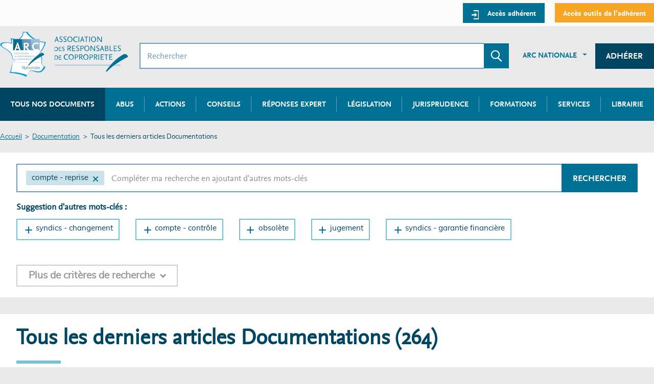

--- FILE ---
content_type: text/html; charset=UTF-8
request_url: https://arc-copro.fr/recherche-documentation?query=compte%20-%20reprise
body_size: 30014
content:
<!DOCTYPE html>
<html lang="fr" dir="ltr" prefix="content: http://purl.org/rss/1.0/modules/content/  dc: http://purl.org/dc/terms/  foaf: http://xmlns.com/foaf/0.1/  og: http://ogp.me/ns#  rdfs: http://www.w3.org/2000/01/rdf-schema#  schema: http://schema.org/  sioc: http://rdfs.org/sioc/ns#  sioct: http://rdfs.org/sioc/types#  skos: http://www.w3.org/2004/02/skos/core#  xsd: http://www.w3.org/2001/XMLSchema# " class="js--off">
  <head>
    <meta charset="utf-8" />
<script type="text/javascript" id="Cookiebot" src="https://consent.cookiebot.com/uc.js" data-cbid="f1294f87-c58e-42f7-ae0f-d084b1d05257" async="async"></script>
<script>(function(i,s,o,g,r,a,m){i["GoogleAnalyticsObject"]=r;i[r]=i[r]||function(){(i[r].q=i[r].q||[]).push(arguments)},i[r].l=1*new Date();a=s.createElement(o),m=s.getElementsByTagName(o)[0];a.async=1;a.src=g;m.parentNode.insertBefore(a,m)})(window,document,"script","https://www.google-analytics.com/analytics.js","ga");ga("create", "UA-37935904-1", {"cookieDomain":"auto"});ga("set", "anonymizeIp", true);ga("send", "pageview");</script>
<link rel="canonical" href="https://arc-copro.fr/recherche-documentation" />
<meta name="description" content="ARC, UNARC , Association des responsables de copropriétés, au service des copropriétaires. Plusieurs milliers d&#039;articles, d&#039;abus, de conseils, à votre service." />
<meta name="Generator" content="Drupal 8 (https://www.drupal.org)" />
<meta name="MobileOptimized" content="width" />
<meta name="HandheldFriendly" content="true" />
<meta name="viewport" content="width=device-width, initial-scale=1.0" />
<meta name="robots" content="noindex, follow" />
<link rel="shortcut icon" href="/themes/arco_front/dist/assets/img/logo/logo--arc.png" type="image/png" />

    <title>Tous les derniers articles Documentations | Association des responsables de copropriétés</title>
    <link rel="stylesheet" media="all" href="/core/assets/vendor/normalize-css/normalize.css?t91f4a" />
<link rel="stylesheet" media="all" href="/core/misc/normalize-fixes.css?t91f4a" />
<link rel="stylesheet" media="all" href="/core/themes/stable/css/system/components/ajax-progress.module.css?t91f4a" />
<link rel="stylesheet" media="all" href="/core/themes/stable/css/system/components/align.module.css?t91f4a" />
<link rel="stylesheet" media="all" href="/core/themes/stable/css/system/components/autocomplete-loading.module.css?t91f4a" />
<link rel="stylesheet" media="all" href="/core/themes/stable/css/system/components/fieldgroup.module.css?t91f4a" />
<link rel="stylesheet" media="all" href="/core/themes/stable/css/system/components/container-inline.module.css?t91f4a" />
<link rel="stylesheet" media="all" href="/core/themes/stable/css/system/components/clearfix.module.css?t91f4a" />
<link rel="stylesheet" media="all" href="/core/themes/stable/css/system/components/details.module.css?t91f4a" />
<link rel="stylesheet" media="all" href="/core/themes/stable/css/system/components/hidden.module.css?t91f4a" />
<link rel="stylesheet" media="all" href="/core/themes/stable/css/system/components/item-list.module.css?t91f4a" />
<link rel="stylesheet" media="all" href="/core/themes/stable/css/system/components/js.module.css?t91f4a" />
<link rel="stylesheet" media="all" href="/core/themes/stable/css/system/components/nowrap.module.css?t91f4a" />
<link rel="stylesheet" media="all" href="/core/themes/stable/css/system/components/position-container.module.css?t91f4a" />
<link rel="stylesheet" media="all" href="/core/themes/stable/css/system/components/progress.module.css?t91f4a" />
<link rel="stylesheet" media="all" href="/core/themes/stable/css/system/components/reset-appearance.module.css?t91f4a" />
<link rel="stylesheet" media="all" href="/core/themes/stable/css/system/components/resize.module.css?t91f4a" />
<link rel="stylesheet" media="all" href="/core/themes/stable/css/system/components/sticky-header.module.css?t91f4a" />
<link rel="stylesheet" media="all" href="/core/themes/stable/css/system/components/system-status-counter.css?t91f4a" />
<link rel="stylesheet" media="all" href="/core/themes/stable/css/system/components/system-status-report-counters.css?t91f4a" />
<link rel="stylesheet" media="all" href="/core/themes/stable/css/system/components/system-status-report-general-info.css?t91f4a" />
<link rel="stylesheet" media="all" href="/core/themes/stable/css/system/components/tabledrag.module.css?t91f4a" />
<link rel="stylesheet" media="all" href="/core/themes/stable/css/system/components/tablesort.module.css?t91f4a" />
<link rel="stylesheet" media="all" href="/core/themes/stable/css/system/components/tree-child.module.css?t91f4a" />
<link rel="stylesheet" media="all" href="/modules/_contrib/messageclose/css/messageclose.css?t91f4a" />
<link rel="stylesheet" media="all" href="/core/assets/vendor/jquery.ui/themes/base/core.css?t91f4a" />
<link rel="stylesheet" media="all" href="/core/assets/vendor/jquery.ui/themes/base/menu.css?t91f4a" />
<link rel="stylesheet" media="all" href="/core/assets/vendor/jquery.ui/themes/base/autocomplete.css?t91f4a" />
<link rel="stylesheet" media="all" href="/core/assets/vendor/jquery.ui/themes/base/checkboxradio.css?t91f4a" />
<link rel="stylesheet" media="all" href="/core/assets/vendor/jquery.ui/themes/base/controlgroup.css?t91f4a" />
<link rel="stylesheet" media="all" href="/core/assets/vendor/jquery.ui/themes/base/button.css?t91f4a" />
<link rel="stylesheet" media="all" href="/core/assets/vendor/jquery.ui/themes/base/resizable.css?t91f4a" />
<link rel="stylesheet" media="all" href="/core/assets/vendor/jquery.ui/themes/base/dialog.css?t91f4a" />
<link rel="stylesheet" media="all" href="/core/assets/vendor/jquery.ui/themes/base/theme.css?t91f4a" />
<link rel="stylesheet" media="all" href="/modules/_contrib/cookiebot/css/cookiebot.css?t91f4a" />
<link rel="stylesheet" media="all" href="/core/themes/classy/css/components/action-links.css?t91f4a" />
<link rel="stylesheet" media="all" href="/core/themes/classy/css/components/breadcrumb.css?t91f4a" />
<link rel="stylesheet" media="all" href="/core/themes/classy/css/components/button.css?t91f4a" />
<link rel="stylesheet" media="all" href="/core/themes/classy/css/components/collapse-processed.css?t91f4a" />
<link rel="stylesheet" media="all" href="/core/themes/classy/css/components/container-inline.css?t91f4a" />
<link rel="stylesheet" media="all" href="/core/themes/classy/css/components/details.css?t91f4a" />
<link rel="stylesheet" media="all" href="/core/themes/classy/css/components/exposed-filters.css?t91f4a" />
<link rel="stylesheet" media="all" href="/core/themes/classy/css/components/field.css?t91f4a" />
<link rel="stylesheet" media="all" href="/core/themes/classy/css/components/form.css?t91f4a" />
<link rel="stylesheet" media="all" href="/core/themes/classy/css/components/icons.css?t91f4a" />
<link rel="stylesheet" media="all" href="/core/themes/classy/css/components/inline-form.css?t91f4a" />
<link rel="stylesheet" media="all" href="/core/themes/classy/css/components/item-list.css?t91f4a" />
<link rel="stylesheet" media="all" href="/core/themes/classy/css/components/link.css?t91f4a" />
<link rel="stylesheet" media="all" href="/core/themes/classy/css/components/links.css?t91f4a" />
<link rel="stylesheet" media="all" href="/core/themes/classy/css/components/menu.css?t91f4a" />
<link rel="stylesheet" media="all" href="/core/themes/classy/css/components/more-link.css?t91f4a" />
<link rel="stylesheet" media="all" href="/core/themes/classy/css/components/pager.css?t91f4a" />
<link rel="stylesheet" media="all" href="/core/themes/classy/css/components/tabledrag.css?t91f4a" />
<link rel="stylesheet" media="all" href="/core/themes/classy/css/components/tableselect.css?t91f4a" />
<link rel="stylesheet" media="all" href="/core/themes/classy/css/components/tablesort.css?t91f4a" />
<link rel="stylesheet" media="all" href="/core/themes/classy/css/components/tabs.css?t91f4a" />
<link rel="stylesheet" media="all" href="/core/themes/classy/css/components/textarea.css?t91f4a" />
<link rel="stylesheet" media="all" href="/core/themes/classy/css/components/ui-dialog.css?t91f4a" />
<link rel="stylesheet" media="all" href="/core/themes/classy/css/components/messages.css?t91f4a" />
<link rel="stylesheet" media="all" href="/core/themes/classy/css/components/node.css?t91f4a" />
<link rel="stylesheet" media="all" href="/core/themes/classy/css/components/progress.css?t91f4a" />
<link rel="stylesheet" media="all" href="/core/themes/classy/css/components/dialog.css?t91f4a" />
<link rel="stylesheet" media="all" href="/themes/arco_front/dist/assets/css/styles.min.css?t91f4a" />
<link rel="stylesheet" media="all" href="/themes/arco_front/wysiwyg.css?t91f4a" />
<link rel="stylesheet" media="print" href="/themes/arco_front/print.css?t91f4a" />

    <meta content="IE=edge" http-equiv="X-UA-Compatible">
  </head>
  <body class="path-recherche-documentation">

        <a href="#main-content" class="visually-hidden focusable skip-link">
      Aller au contenu principal
    </a>
    
      <div class="dialog-off-canvas-main-canvas" data-off-canvas-main-canvas>
    




<div id="page-wrapper">
  <div id="page">
      <div class="print-display center" style="display: none"><br />
          <img src="/themes/arco_front/dist/assets/img/logo/logo--arc.svg" width="200px"/>
      </div>
    <div id="mobile-menu" class="mobile-menu" tabindex="-1" aria-hidden="true">
      <div class="mobile-menu__container">
        <div class="mobile-menu__header">
          <div class="mobile-menu__title">Menu</div>
            <div>
              <button id="mobile-menu-close" class="mobile-menu__close" aria-controls="left">
                <span class="visually-hidden">Fermer le menu</span>
                <span class="mobile-menu__icon"><svg width="19" height="19" viewBox="0 0 19 19" xmlns="http://www.w3.org/2000/svg"><path class="path-1" d="M18.674 3.104L16.324.753l-6.61 6.61-6.61-6.61-2.351 2.35 6.61 6.61-6.61 6.61 2.35 2.351 6.61-6.61 6.61 6.61 2.351-2.35-6.61-6.61z" fill="none" fill-rule="evenodd"/></svg></span>
              </button>
            </div>
        </div>
        <div class="mobile-menu__content"></div>
        <div class="mobile-menu__content-white"></div>
      </div>
    </div>
    <header id="header" class="header" role="banner" aria-label="Entête du site">
                  <div class="section layout-container clearfix">
              <div class="region region-preheader portail-adherent-container">
    <div class="portail-adherent arc-container">
          
<nav role="navigation"  id="block-arco-front-account-menu" class="block navigation block-menu-account" aria-labelledby="account-title">
  
        
    
      
          <ul class="menu reset-list">
                    <li class="menu-item">
        <a class="block-menu-account__btn btn btn--light-primary btn--small" href="/connexion">
                      <span class="icon">
              <svg width="15" height="18" viewBox="0 0 15 18" xmlns="http://www.w3.org/2000/svg"><path class="path-1" d="M4.625 0h11v18h-11v-2h9V2h-9z"/><path class="path-2" d="M6.959 4.597L11.5 9.139 6.959 13.68z"/><path class="path-3" d="M1.062 7.854h6.423v2.569H1.062z"/></svg>            </span>
                    <span class="text">Accès adhérent</span>
        </a>
              </li>
                <li class="menu-item">
        <a class="block-menu-account__btn btn btn--light-primary btn--small btn--light-secondary" href="https://www.copro-devis.fr/portailcs/index.php">
                    <span class="text">Accès outils de l&#039;adhérent</span>
        </a>
              </li>
        </ul>
  


  </nav>

    </div>
  </div>

          </div>
              <div class="arc-container arc-header section layout-container clearfix">
          
            <div class="region region-header">
    <div id="block-arco-front-branding" class="block block-system block-system-branding-block">
  
    
        <a class="site-logo" href="/" title="Accueil" rel="home" aria-label="Accueil ARC">
      <span class="site-logo__item">
        <img class="site-logo-arc" src="/themes/arco_front/dist/assets/img/logo/logo--arc.png" alt="ARC" />
      </span>
      <span class="site-logo__item">
        <img class="site-logo-arco" src="/themes/arco_front/dist/assets/img/logo/logo--arco.svg" alt="Association des responsables de copropriété" />
      </span>
    </a>
      </div>

<div class="mobile-searchbox">
  <div class="mobile-menu-opener">
    <button id="mobile-menu-opener" class="mobile-menu__opener" aria-controls="right" aria-pressed="false" aria-expanded="false">
      <span class="icon"><svg width="30" height="22" viewBox="0 0 30 22" xmlns="http://www.w3.org/2000/svg"><path d="M0 0h30v4H0zm0 9h30v4H0zm0 9h30v4H0z" fill="none" fill-rule="evenodd"/></svg></span>
      <span class="visually-hidden">Menu</span>
    </button>
  </div>

  <div id="block-blocderecherche" class="block block-arco block-search-block">
    
        
          <form class="search-form" data-drupal-selector="search-form" action="/recherche-documentation?query=compte%20-%20reprise" method="post" id="search-form" accept-charset="UTF-8">
  <div class="js-form-item form-item js-form-type-textfield form-type-textfield js-form-item-query form-item-query">
  <span class="visually-hidden"><label for="edit-query--2"><span>Rechercher</span></label></span>

      <input placeholder="Rechercher" data-drupal-selector="edit-query" type="text" id="edit-query--2" name="query" value="" size="32" maxlength="64" class="form-text search-form__input" />

        </div>

<div class="search-form__action">
  <button class="search-form__btn" type="submit">
    <span class="visually-hidden">Envoyer la recherche</span>
    <span class="icon">
      <svg width="23" height="23" viewBox="0 0 23 23" xmlns="http://www.w3.org/2000/svg"><path class="path-1" d="M9.424 17.74c-4.8 0-8.69-3.86-8.69-8.62S4.624.5 9.424.5c4.798 0 8.69 3.86 8.69 8.62 0 2.198-.83 4.204-2.196 5.727l6.485 6.433c.057.056.062.153.004.21L20.895 23a.153.153 0 0 1-.212-.004l-6.576-6.62c-1.056.75-2.838 1.364-4.683 1.364zm0-2.098c3.63 0 6.575-2.92 6.575-6.522 0-3.603-2.945-6.523-6.576-6.523-3.632 0-6.576 2.92-6.576 6.523 0 3.602 2.944 6.522 6.576 6.522z"/></svg>    </span>
  </button>
</div>
<input autocomplete="off" data-drupal-selector="form-vvdgige8ieg75u9hup6gnvplav5xyowud5lhug6won0" type="hidden" name="form_build_id" value="form-VVdgIgE8IEG75u9HuP6GnVPLaV5xyOWud5LHUG6wOn0" class="search-form__input" />
<input data-drupal-selector="edit-search-form" type="hidden" name="form_id" value="search_form" class="search-form__input" />

</form>

      </div>

    <button class="block-search-results__close" aria-hidden="true"><span class="visually-hidden">Revenir sur le site</span></button>
  <div id="block-blocderecherche-results" class="block-search-results">
    <div class="row arc-equal-height">
      <div class="block-search-results__frequents arc-col-6">

      </div>
      <div class="block-search-results__reference arc-col-6">

      </div>
    </div>
  </div>
</div>
    
<nav role="navigation"  id="block-menuinstitutionnel" class="block navigation block-menu-menu-institutionnel" aria-labelledby="menu-institutionnel-title">
  
        
  
    
          
          <ul  class="menu-institutionnel reset-list">
    
    
      
                        <li  class="menu-institutionnel__item dropdown">
            <a href="/qui-sommes-nous.html" class="btn btn--link dropdown-toggle" data-toggle="dropdown" id="sub-portaildeladherent-label-1" data-drupal-link-system-path="node/1446">ARC Nationale</a>
              
    
          
          <ul  class="sub-menu-institutionnel dropdown-menu animated fadeIn" aria-labelledby="sub-portaildeladherent-label-1">
    
    
      
              <li  class="sub-menu-institutionnel__item"><a href="/qui-sommes-nous.html" data-drupal-link-system-path="node/1446">Qui sommes-nous</a></li>
      
    
      
              <li  class="sub-menu-institutionnel__item"><a href="/actualites" data-drupal-link-system-path="actualites">Actualités</a></li>
      
    
      
              <li  class="sub-menu-institutionnel__item"><a href="/formations" data-drupal-link-system-path="formations">Formations</a></li>
      
    
      
              <li  class="sub-menu-institutionnel__item"><a href="/outils-et-services" data-drupal-link-system-path="outils-et-services">Outils et services</a></li>
      
    
      
              <li  class="sub-menu-institutionnel__item"><a href="https://arc-copro.fr/vie-de-lassociation-arc-nationale.html-0">Vie de l&#039;association</a></li>
      
    
      
              <li  class="sub-menu-institutionnel__item"><a href="http://arc-adhesion.fr/">Adhérer</a></li>
      
    
    </ul>

  
          </li>
              
    
      
                        <li  class="menu-institutionnel__item cta">
            <a href="/redirection-adherer" class="btn btn--dark-primary" data-drupal-link-system-path="redirection-adherer">Adhérer</a>
              
    
  
          </li>
              
    
    </ul>

  


  </nav>

  </div>

            <div class="region region-primary-menu">
        
<nav role="navigation"  id="block-arco-front-main-menu" class="block navigation block-menu-main" aria-labelledby="main-title">
  
        
        
    <ul class="menu-primary reset-list">
                        <li class="menu-primary__item">
          <a href="/recherche-documentation" data-drupal-link-system-path="recherche-documentation">Tous nos documents</a>
                  </li>
                              <li class="menu-primary__item">
          <a href="/recherche-documentation/abus" data-drupal-link-system-path="recherche-documentation/abus">Abus</a>
                  </li>
                              <li class="menu-primary__item">
          <a href="/recherche-documentation/actions_actus" data-drupal-link-system-path="recherche-documentation/actions_actus">Actions</a>
                  </li>
                              <li class="menu-primary__item">
          <a href="/recherche-documentation/dossiers_conseils" data-drupal-link-system-path="recherche-documentation/dossiers_conseils">Conseils</a>
                  </li>
                              <li class="menu-primary__item">
          <a href="/recherche-documentation/reponse_expert" data-drupal-link-system-path="recherche-documentation/reponse_expert">Réponses expert</a>
                  </li>
                              <li class="menu-primary__item">
          <a href="/legislation-copropriete.html" data-drupal-link-system-path="legislation">Législation</a>
                  </li>
                              <li class="menu-primary__item">
          <a href="/jurisprudence" data-drupal-link-system-path="jurisprudence">Jurisprudence</a>
                  </li>
                              <li class="menu-primary__item menu-primary__item--expanded">
          <a href="/formations" data-drupal-link-system-path="formations">Formations</a>
                              
    <ul class="menu-primary reset-list">
                        <li class="menu-primary__item">
          <a href="/formations" data-drupal-link-system-path="formations">Formations à venir</a>
                  </li>
                              <li class="menu-primary__item">
          <a href="/formations-passees" data-drupal-link-system-path="formations-passees">Formations passées</a>
                  </li>
              </ul>
                     </li>
                              <li class="menu-primary__item">
          <a href="/outils-et-services?outils_services%5B0%5D=outils_services_arcs%3A937" data-drupal-link-query="{&quot;outils_services[0]&quot;:&quot;outils_services_arcs:937&quot;}" data-drupal-link-system-path="outils-et-services">Services</a>
                  </li>
                              <li class="menu-primary__item">
          <a href="/librairie" data-drupal-link-system-path="librairie">Librairie</a>
                  </li>
              </ul>
  


  </nav>

  </div>

      </div>
    </header>
              <div class="highlighted">
          <aside class="layout-container section clearfix" role="complementary">
                <div class="region region-highlighted">
    <div data-drupal-messages-fallback class="hidden"></div>

  </div>

          </aside>
        </div>
                <div id="main-wrapper" class="arc-container layout-main-wrapper layout-container clearfix">
      <div id="main" class="arc-equal-height layout-main clearfix">
            <div class="region region-breadcrumb">
    <div id="block-arco-front-breadcrumbs" class="block block-system block-system-breadcrumb-block">
  
    
        <nav class="breadcrumb" role="navigation" aria-labelledby="system-breadcrumb">
    <h2 id="system-breadcrumb" class="visually-hidden">Fil d'Ariane</h2>
    <ol>
          <li>
                  <a href="/">Accueil</a>
              </li>
          <li>
                  <a href="/recherche-documentation">Documentation</a>
              </li>
          <li>
                  Tous les derniers articles Documentations
              </li>
        </ol>
  </nav>

  </div>

  </div>

            <div class="region region-precontent">
    
  </div>

                  <main id="content" class="arc-col-12 column main-content" role="main">
          <section class="section">
            <a id="main-content" tabindex="-1"></a>
                <div class="region region-content">
    <div id="block-arco-front-content" class="block block-system block-system-main-block">
  
    
      <form class="search-full-form" data-expanded="0" data-drupal-selector="search-full-form" action="/recherche-documentation#resultats" method="post" id="search-full-form" accept-charset="UTF-8">
  <div class="search-results">
    <div class="form">
        <div data-drupal-selector="edit-search" id="edit-search" class="js-form-wrapper form-wrapper"><div class="form--inline clearfix"><div class="js-form-item form-item js-form-type-textfield form-type-textfield js-form-item-query form-item-query">
  <span class="visually-hidden"><label for="edit-query"><span>Rechercher</span></label></span>

      <input placeholder="Compléter ma recherche en ajoutant d&#039;autres mots-clés" id="query_full_search" data-drupal-selector="edit-query" type="text" name="query" value="compte - reprise" size="32" maxlength="200" class="form-text search-form__input" />

        </div>
<div id="edit-actions" class="form-actions js-form-wrapper form-wrapper" data-drupal-selector="edit-actions"><input class="btn btn--light-primary button js-form-submit form-submit search-form__input" data-drupal-selector="edit-submit" type="submit" id="edit-submit" name="op" value="rechercher" />
</div></div>
<div id="search-form-autocomplete" class="search-form-autocomplete"></div><fieldset class="fieldgroup form-composite js-form-item form-item js-form-wrapper form-wrapper" data-drupal-selector="edit-keywords" id="edit-keywords">
      <legend>
    <span class="fieldset-legend">Suggestion d'autres mots-clés :</span>
  </legend>
  <div class="fieldset-wrapper">
            
<button  class="suggested-tag" data-drupal-selector="edit-syndics-changement" id="edit-syndics-changement" name="op" value="syndics - changement" type="button">syndics - changement</button>

<button  class="suggested-tag" data-drupal-selector="edit-compte-controle" id="edit-compte-controle" name="op" value="compte - contrôle" type="button">compte - contrôle</button>

<button  class="suggested-tag" data-drupal-selector="edit-obsolete" id="edit-obsolete" name="op" value="obsolète" type="button">obsolète</button>

<button  class="suggested-tag" data-drupal-selector="edit-jugement" id="edit-jugement" name="op" value="jugement" type="button">jugement</button>

<button  class="suggested-tag" data-drupal-selector="edit-syndics-garantie-financiere" id="edit-syndics-garantie-financiere" name="op" value="syndics - garantie financière" type="button">syndics - garantie financière</button>

          </div>
</fieldset>

<button  class="recherche-critere recherche-critere--down js-recherche-critere" data-drupal-selector="edit-critere-more" id="edit-critere-more" name="op" value="Plus de critères de recherche" type="button">Plus de critères de recherche</button>
<div data-drupal-selector="edit-advanced" id="edit-advanced" class="js-form-wrapper form-wrapper"><hr class="options-separator"><fieldset data-drupal-selector="edit-target" id="edit-target--wrapper" class="fieldgroup form-composite js-form-item form-item js-form-wrapper form-wrapper">
      <legend>
    <span class="fieldset-legend">Rechercher</span>
  </legend>
  <div class="fieldset-wrapper">
            <div id="edit-target" class="form-checkboxes"><div class="js-form-item form-item js-form-type-checkbox form-type-checkbox js-form-item-target-titre form-item-target-titre">
        <input data-drupal-selector="edit-target-titre" type="checkbox" id="edit-target-titre" name="target[titre]" value="titre" class="form-checkbox search-form__input" />

        <label for="edit-target-titre" class="option"><span>Dans le titre</span></label>
      </div>
<div class="js-form-item form-item js-form-type-checkbox form-type-checkbox js-form-item-target-contenu form-item-target-contenu">
        <input data-drupal-selector="edit-target-contenu" type="checkbox" id="edit-target-contenu" name="target[contenu]" value="contenu" class="form-checkbox search-form__input" />

        <label for="edit-target-contenu" class="option"><span>Dans le contenu</span></label>
      </div>
<div class="js-form-item form-item js-form-type-checkbox form-type-checkbox js-form-item-target-reserves-adherents form-item-target-reserves-adherents">
        <input data-drupal-selector="edit-target-reserves-adherents" type="checkbox" id="edit-target-reserves-adherents" name="target[reserves_adherents]" value="reserves_adherents" class="form-checkbox search-form__input" />

        <label for="edit-target-reserves-adherents" class="option"><span>Réservés aux adhérents</span></label>
      </div>
</div>

          </div>
</fieldset>
<fieldset class="label-box fieldgroup form-composite js-form-item form-item js-form-wrapper form-wrapper" data-drupal-selector="edit-type" id="edit-type--wrapper">
      <legend>
    <span class="fieldset-legend">Par catégorie</span>
  </legend>
  <div class="fieldset-wrapper">
            <div id="edit-type" class="form-checkboxes"><div class="js-form-item form-item js-form-type-checkbox form-type-checkbox js-form-item-type-documentabus form-item-type-documentabus">
        <input class="label-box form-checkbox search-form__input" data-drupal-selector="edit-type-documentabus" type="checkbox" id="edit-type-documentabus" name="type[document:abus]" value="document:abus" checked="checked" />

        <label for="edit-type-documentabus" class="option"><span><span>Abus</span></span></label>
      </div>
<div class="js-form-item form-item js-form-type-checkbox form-type-checkbox js-form-item-type-documentactions-actus form-item-type-documentactions-actus">
        <input class="label-box form-checkbox search-form__input" data-drupal-selector="edit-type-documentactions-actus" type="checkbox" id="edit-type-documentactions-actus" name="type[document:actions_actus]" value="document:actions_actus" checked="checked" />

        <label for="edit-type-documentactions-actus" class="option"><span><span>Actions et Actus</span></span></label>
      </div>
<div class="js-form-item form-item js-form-type-checkbox form-type-checkbox js-form-item-type-documentdossiers-conseils form-item-type-documentdossiers-conseils">
        <input class="label-box form-checkbox search-form__input" data-drupal-selector="edit-type-documentdossiers-conseils" type="checkbox" id="edit-type-documentdossiers-conseils" name="type[document:dossiers_conseils]" value="document:dossiers_conseils" checked="checked" />

        <label for="edit-type-documentdossiers-conseils" class="option"><span><span>Dossier conseils</span></span></label>
      </div>
<div class="js-form-item form-item js-form-type-checkbox form-type-checkbox js-form-item-type-documentreponse-expert form-item-type-documentreponse-expert">
        <input class="label-box form-checkbox search-form__input" data-drupal-selector="edit-type-documentreponse-expert" type="checkbox" id="edit-type-documentreponse-expert" name="type[document:reponse_expert]" value="document:reponse_expert" checked="checked" />

        <label for="edit-type-documentreponse-expert" class="option"><span><span>Réponse de l'expert</span></span></label>
      </div>
<div class="js-form-item form-item js-form-type-checkbox form-type-checkbox js-form-item-type-documentarticle-technique form-item-type-documentarticle-technique">
        <input class="label-box form-checkbox search-form__input" data-drupal-selector="edit-type-documentarticle-technique" type="checkbox" id="edit-type-documentarticle-technique" name="type[document:article_technique]" value="document:article_technique" checked="checked" />

        <label for="edit-type-documentarticle-technique" class="option"><span><span>Technique</span></span></label>
      </div>
<div class="js-form-item form-item js-form-type-checkbox form-type-checkbox js-form-item-type-article-loi form-item-type-article-loi">
        <input class="label-box form-checkbox search-form__input" data-drupal-selector="edit-type-article-loi" type="checkbox" id="edit-type-article-loi" name="type[article_loi]" value="article_loi" checked="checked" />

        <label for="edit-type-article-loi" class="option"><span><span>Législation</span></span></label>
      </div>
<div class="js-form-item form-item js-form-type-checkbox form-type-checkbox js-form-item-type-article-jurisprudence form-item-type-article-jurisprudence">
        <input class="label-box form-checkbox search-form__input" data-drupal-selector="edit-type-article-jurisprudence" type="checkbox" id="edit-type-article-jurisprudence" name="type[article_jurisprudence]" value="article_jurisprudence" checked="checked" />

        <label for="edit-type-article-jurisprudence" class="option"><span><span>Jurisprudence</span></span></label>
      </div>
</div>

          </div>
</fieldset>
<hr class="options-separator"><div class="fieldgroup form-composite js-form-wrapper form-wrapper" id="wrapper-thematiques" data-drupal-selector="edit-thematique"></div>
<div id="edit-actions" class="form-actions js-form-wrapper form-wrapper" data-drupal-selector="edit-actions"><input class="btn btn--light-primary button js-form-submit form-submit search-form__input" data-drupal-selector="edit-submit" type="submit" id="edit-submit--2" name="op" value="Valider" />
</div>
</div>

<button  class="recherche-critere recherche-critere--up js-recherche-critere" data-drupal-selector="edit-critere-less" id="edit-critere-less" name="op" value="Moins de critères de recherche" type="button">Moins de critères de recherche</button>
</div>
<input autocomplete="off" data-drupal-selector="form-cq1z7649bvphahb4yfse-7kw-rzilhzzwqoltfa3kgg" type="hidden" name="form_build_id" value="form-CQ1z7649bVPHAHb4yFSE-7kw_rZiLHzzwQoLtfa3kgg" class="search-form__input" />
<input data-drupal-selector="edit-search-full-form" type="hidden" name="form_id" value="search_full_form" class="search-form__input" />

    </div>

            <div class="results" id="resultats">
            <h1 class="page-title">Tous les derniers articles Documentations (264)</h1>

            <div class="page-filters">
              
              <fieldset class="fieldgroup form-composite js-form-item form-item js-form-wrapper form-wrapper" data-drupal-selector="edit-date" id="edit-date">
      <legend>
    <span class="fieldset-legend">Filtrer par période</span>
  </legend>
  <div class="fieldset-wrapper">
            <span>Période</span><div class="js-form-item form-item form-composite js-form-type-select form-type-select js-form-item-period form-item-period form-no-label">

  <div class="visually-hidden">
    
  </div>
  <div class="select">
    <select data-drupal-selector="edit-period" id="edit-period" name="period" class="form-select"><option value="-6">6 derniers mois</option><option value="-12">Dernière année</option><option value="-24" selected="selected">2 dernières années</option><option value="ALL">Toutes</option><option value="CUSTOM">Personnalisée</option></select>
  </div>
    </div>
<div class="js-form-item form-item js-form-type-textfield form-type-textfield js-form-item-date-from form-item-date-from">
  <span class="visually-hidden"><label for="edit-date-from"><span>Du</span></label></span>

            <div class="datetime">
        <input type="text" placeholder="Du" data-drupal-selector="edit-date-from" id="edit-date-from" name="date_from" value="" size="60" maxlength="128" class="form-text search-form__input" data-drupal-states="{&quot;visible&quot;:{&quot;:input[name=\u0022period\u0022]&quot;:{&quot;value&quot;:&quot;CUSTOM&quot;}}}" />

    </div>
                </div>
<div class="js-form-item form-item js-form-type-textfield form-type-textfield js-form-item-date-to form-item-date-to">
  <span class="visually-hidden"><label for="edit-date-to"><span>Du</span></label></span>

            <div class="datetime">
        <input type="text" placeholder="Au" data-drupal-selector="edit-date-to" id="edit-date-to" name="date_to" value="" size="60" maxlength="128" class="form-text search-form__input" data-drupal-states="{&quot;visible&quot;:{&quot;:input[name=\u0022period\u0022]&quot;:{&quot;value&quot;:&quot;CUSTOM&quot;}}}" />

    </div>
                </div>

          </div>
</fieldset>

            </div>
            <div class="results-reference clearfix">
                            </div>
                            


<article  role="article" about="/documentation/un-nouveau-syndic-peut-il-exiger-du-syndicat-des-coproprietaires-des-honoraires-de" class="dossiers_conseils teaser--dossiers_conseils conseil node clearfix teaser teaser--document node-type-document node-view-mode-teaser node--private">
  <div class="teaser__icon teaser__icon--conseil">
      <svg xmlns="http://www.w3.org/2000/svg" viewBox="0 0 312 390"><defs><style>.cls-1{fill:#fff}</style></defs><title>Dossiers conseils</title><g id="Calque_2" data-name="Calque 2"><path class="cls-1" d="M222.42 99.59a95.87 95.87 0 0 0-70.28-26.43c-50.58 2-91.83 44.34-92 94.49a94 94 0 0 0 22.19 60.9 136.57 136.57 0 0 1 32.17 87.73s-2.17 14.65 8.36 14.65h66.26c10.78 0 8.36-14.65 8.36-14.65 0-31.2 11.58-62.09 33.53-89.32a94.06 94.06 0 0 0-8.6-127.37zm-4.5 117C194 246.23 181.25 280 180.77 314.37h-49.54a153.2 153.2 0 0 0-36-96.4A77.81 77.81 0 0 1 77 167.73c.17-41.39 34.18-76.34 75.91-78a79 79 0 0 1 58 21.81 77.55 77.55 0 0 1 7.08 105.08zm48.41-171.37a8.35 8.35 0 0 0-11.82 0l-20.43 20.22a8.15 8.15 0 0 0 0 11.7 8.44 8.44 0 0 0 11.82 0l20.43-20.22a8.17 8.17 0 0 0 0-11.7zm-76.88 297.02h-66.9a8.28 8.28 0 1 0 0 16.55h66.9a8.28 8.28 0 1 0 0-16.55zm-12.62 31.2h-41.58a8.28 8.28 0 1 0 0 16.56h41.58a8.28 8.28 0 1 0 0-16.56zM156 45.14a8.31 8.31 0 0 0 8.36-8.28V8.28a8.36 8.36 0 0 0-16.72 0v28.58a8.26 8.26 0 0 0 8.36 8.28zM77.92 77.22a8.15 8.15 0 0 0 0-11.7L57.49 45.3a8.35 8.35 0 0 0-11.82 0 8.24 8.24 0 0 0 0 11.7L66.1 77.22a8.51 8.51 0 0 0 11.82 0zm225.72 68.94h-28.87a8.28 8.28 0 1 0 0 16.56h28.87a8.28 8.28 0 1 0 0-16.56zm-266.41 0H8.36a8.28 8.28 0 1 0 0 16.56h28.87a8.28 8.28 0 1 0 0-16.56z" id="Calque_3" data-name="Calque 3"/></g></svg>  </div>
  <div class="teaser__container">
    <div class="teaser__content">
      <header class="teaser__header">
          <p class="teaser__heading">
             
            <span class="field field--name-field-type-dossier-conseil field--type-list-string field--label-hidden field__item">Conseil</span>
      
             - 09/01/2026</p>
          
        
                  <h2 class="teaser__title">
            <a href="/documentation/un-nouveau-syndic-peut-il-exiger-du-syndicat-des-coproprietaires-des-honoraires-de" rel="bookmark">
              <span class="field field--name-title field--type-string field--label-hidden">Un nouveau syndic peut-il exiger du syndicat des copropriétaires des honoraires de reprise comptable d’un exercice en cours ? </span>

            </a>
          </h2>
                
              </header>
      <div class="teaser__desc">
        
            <div class="clearfix text-formatted field field--name-body field--type-text-with-summary field--label-hidden field__item">En parcourant les comptes, une conseillère syndicale découvre trois factures de 8.862 € de leur nouveau syndic intitulées «reprises comptables».</div>
      
      </div>
    </div>
    <div class="teaser__category">
      <a class="btn btn--light-primary hidden" href="#">Dossiers Conseils</a>
    </div>
  </div>
</article>
                


<article  role="article" about="/documentation/quest-ce-quune-inexecution-suffisamment-grave-permettant-de-resilier-le-contrat-de" class="reponse_expert teaser--reponse_expert node clearfix teaser teaser--document node-type-document node-view-mode-teaser node--promoted node--private">
  <div class="teaser__icon teaser__icon--reponse-expert">
      <svg xmlns="http://www.w3.org/2000/svg" viewBox="0 0 512 512"><defs><style>.cls-1{fill:#fff}</style></defs><title>Reponses expert</title><g id="Calque_2" data-name="Calque 2"><g id="Calque_3" data-name="Calque 3"><path class="cls-1" d="M181.72 366.81a10.3 10.3 0 0 0-2.21-.36 63.86 63.86 0 0 0 17.7-44.17v-52.61a9.36 9.36 0 0 0-.11-1.41c.07-1 .11-1.91.11-2.88V232.1a10 10 0 0 0-10-10h-67.07a51.28 51.28 0 0 0-51.22 51.22v49a63.86 63.86 0 0 0 17.7 44.17 10.3 10.3 0 0 0-2.21.36A93 93 0 0 0 0 459.28V502a10 10 0 0 0 10 10h246.13a10 10 0 0 0 10-10v-42.72a93 93 0 0 0-84.41-92.47zM88.92 286v-12.68a31.25 31.25 0 0 1 31.22-31.22h57.07v23.28A21.29 21.29 0 0 1 156 286.64H89zm0 20.64h67a41 41 0 0 0 21.26-5.91v21.55a44.15 44.15 0 1 1-88.29 0zm65.91 79.79l-21.77 21.76-21.76-21.76zM246.13 492H20v-20h41.5a10 10 0 0 0 0-20H20.36a73 73 0 0 1 63.26-65L126 429.4a10 10 0 0 0 14.15 0l42.36-42.4a72.94 72.94 0 0 1 63.62 72.25zM427.6 144.72a9.9 9.9 0 0 0-2.21-.36 63.94 63.94 0 0 0 17.69-44.18V47.57a9.36 9.36 0 0 0-.11-1.41c.07-.95.11-1.91.11-2.87V10a10 10 0 0 0-10-10H366a51.28 51.28 0 0 0-51.22 51.22v49a63.86 63.86 0 0 0 17.7 44.17 10.31 10.31 0 0 0-2.21.37 93 93 0 0 0-84.41 92.46v42.68a10 10 0 0 0 10 10h80.46a10 10 0 1 0 0-20h-70.45v-32.72a72.94 72.94 0 0 1 63.62-72.24l42.37 42.37a10 10 0 0 0 14.15 0l42.37-42.37A72.93 72.93 0 0 1 492 237.18v32.72h-73.67a10 10 0 0 0 0 20H502a10 10 0 0 0 10-10v-42.72a93 93 0 0 0-84.4-92.46zm-48.66 41.37l-21.77-21.76h43.53zm44.15-85.91a44.15 44.15 0 1 1-88.3 0V84.55h67a41 41 0 0 0 21.26-5.92zm-21.26-35.63h-67V51.22A31.26 31.26 0 0 1 366 20h57.07v23.29a21.29 21.29 0 0 1-21.24 21.26z"/><path class="cls-1" d="M386 287a10 10 0 1 0-7.07 2.93A10.06 10.06 0 0 0 386 287zM50 188h125.58a49.72 49.72 0 0 0 46.27-31h38.48a10 10 0 0 0 7.08-17.07l-41.83-41.82V50a50.06 50.06 0 0 0-50-50H50A50.06 50.06 0 0 0 0 50v88a50.06 50.06 0 0 0 50 50zM20 50a30 30 0 0 1 30-30h125.58a30 30 0 0 1 30 30v52.25a10 10 0 0 0 2.93 7.07L236.19 137h-21.64a10 10 0 0 0-9.74 7.76A29.85 29.85 0 0 1 175.58 168H50a30 30 0 0 1-30-30zm442 274H336.42a49.73 49.73 0 0 0-46.27 31h-38.48a10 10 0 0 0-7.07 17.07l41.82 41.82V462a50.06 50.06 0 0 0 50 50H462a50.06 50.06 0 0 0 50-50v-88a50.06 50.06 0 0 0-50-50zm30 138a30 30 0 0 1-30 30H336.42a30 30 0 0 1-30-30v-52.25a10 10 0 0 0-2.93-7.07L275.81 375h21.64a10 10 0 0 0 9.74-7.76A29.85 29.85 0 0 1 336.42 344H462a30 30 0 0 1 30 30z"/><path class="cls-1" d="M430 391.39L403.43 418l-12.36-12.36a10 10 0 0 0-14.14 14.15l19.43 19.43a10 10 0 0 0 14.14 0l33.66-33.65A10 10 0 0 0 430 391.39zM99 78.71a10 10 0 0 0 10-10 14.69 14.69 0 0 1 15.74-14.64A14.67 14.67 0 0 1 126.89 83a16.8 16.8 0 0 0-13.22 16.47v5.33a10 10 0 1 0 20 0v-2.91A34.67 34.67 0 1 0 89 68.7a10 10 0 0 0 10 10.01zm24.67 54.38a10 10 0 1 0 7.07 2.93 10.06 10.06 0 0 0-7.07-2.93zM101.5 452a10 10 0 1 0 7.07 2.93 10.08 10.08 0 0 0-7.07-2.93z"/></g></g></svg>  </div>
  <div class="teaser__container">
    <div class="teaser__content">
      <header class="teaser__header">
          <p class="teaser__heading">
             
            <span class="field field--name-field-document-type field--type-list-string field--label-hidden field__item">Réponse de l'expert</span>
      
             - 28/11/2025</p>
          
        
                  <h2 class="teaser__title">
            <a href="/documentation/quest-ce-quune-inexecution-suffisamment-grave-permettant-de-resilier-le-contrat-de" rel="bookmark">
              <span class="field field--name-title field--type-string field--label-hidden">Qu’est-ce qu’une « inexécution suffisamment grave » permettant de résilier le contrat de syndic plus de trois mois avant son terme ? </span>

            </a>
          </h2>
                
              </header>
      <div class="teaser__desc">
        
            <div class="clearfix text-formatted field field--name-field-document-introduction field--type-text-long field--label-hidden field__item">Nous ne sommes pas satisfaits, pour diverses raisons, de la gestion de notre syndic actuel, dont le contrat ne prendra pas fin avant plus d’un an toutefois. Certains membres du conseil syndical ont suggéré de changer de syndic et de soumettre à l’assemblée générale prochaine une résolution ayant pour objet la résiliation anticipée du contrat de syndic, au titre d’une inexécution suffisamment grave, conformément à l’article 18, VIII, de la loi du 10 juillet 1965.

Nous nous interrogeons toutefois sur les contours de cette notion et sur les manquements du syndic qui pourraient caractériser une telle inexécution.</div>
      
            <div class="clearfix text-formatted field field--name-body field--type-text-with-summary field--label-hidden field__item">Il est exact en effet que le contrat de syndic peut être résilié plus de trois mois avant son terme pour cause d’inexécution suffisamment grave, à l’issue d’un vote en assemblée générale, à la majorit</div>
      
      </div>
    </div>
    <div class="teaser__category">
      <a class="btn btn--light-primary hidden" href="#">Réponses expert</a>
    </div>
  </div>
</article>
                


<article  role="article" about="/documentation/abus-5049-le-contrat-glv-immobilier-gravement-illegal" class="abus teaser--abus node clearfix teaser teaser--document node-type-document node-view-mode-teaser node--promoted">
  <div class="teaser__icon teaser__icon--abus">
      <svg xmlns="http://www.w3.org/2000/svg" viewBox="0 0 418.05 389"><defs><style>.cls-1{fill:#fff}</style></defs><title>Abus</title><g id="Calque_2" data-name="Calque 2"><g id="Calque_3" data-name="Calque 3"><path class="cls-1" d="M207.7 0L0 389h418.05zm.11 38l180 333H30z"/><path class="cls-1" d="M207.2 108.74a9.58 9.58 0 0 0-9.58 9.59v153a9.59 9.59 0 1 0 19.17 0v-153a9.58 9.58 0 0 0-9.59-9.59zm0 188.35a9.57 9.57 0 0 0-9.58 9.59v19.17a9.59 9.59 0 1 0 19.17 0v-19.17a9.57 9.57 0 0 0-9.59-9.59z"/></g></g></svg>  </div>
  <div class="teaser__container">
    <div class="teaser__content">
      <header class="teaser__header">
          <p class="teaser__heading">
             
            <span class="field field--name-field-document-type field--type-list-string field--label-hidden field__item">Abus</span>
      
             - 15/07/2024</p>
          
        
                  <h2 class="teaser__title">
            <a href="/documentation/abus-5049-le-contrat-glv-immobilier-gravement-illegal" rel="bookmark">
              <span class="field field--name-title field--type-string field--label-hidden">Abus 5049 Le contrat GLV Immobilier gravement illégal</span>

            </a>
          </h2>
                
              </header>
      <div class="teaser__desc">
        
            <div class="clearfix text-formatted field field--name-body field--type-text-with-summary field--label-hidden field__item">Nous revoilà avec un contrat de syndic pourtant fun qui présente bien mais qui s’avère, encore une fois, illégal.

Et pour cause, malgré que le gérant affirme la philosophie du cabinet: «Gérer les bie</div>
      
      </div>
    </div>
    <div class="teaser__category">
      <a class="btn btn--light-primary hidden" href="#">Abus</a>
    </div>
  </div>
</article>
                


<article  role="article" about="/documentation/pourquoi-est-il-imperatif-de-bien-lire-les-resolutions-avant-de-voter-par" class="dossiers_conseils teaser--dossiers_conseils conseil node clearfix teaser teaser--document node-type-document node-view-mode-teaser node--private">
  <div class="teaser__icon teaser__icon--conseil">
      <svg xmlns="http://www.w3.org/2000/svg" viewBox="0 0 312 390"><defs><style>.cls-1{fill:#fff}</style></defs><title>Dossiers conseils</title><g id="Calque_2" data-name="Calque 2"><path class="cls-1" d="M222.42 99.59a95.87 95.87 0 0 0-70.28-26.43c-50.58 2-91.83 44.34-92 94.49a94 94 0 0 0 22.19 60.9 136.57 136.57 0 0 1 32.17 87.73s-2.17 14.65 8.36 14.65h66.26c10.78 0 8.36-14.65 8.36-14.65 0-31.2 11.58-62.09 33.53-89.32a94.06 94.06 0 0 0-8.6-127.37zm-4.5 117C194 246.23 181.25 280 180.77 314.37h-49.54a153.2 153.2 0 0 0-36-96.4A77.81 77.81 0 0 1 77 167.73c.17-41.39 34.18-76.34 75.91-78a79 79 0 0 1 58 21.81 77.55 77.55 0 0 1 7.08 105.08zm48.41-171.37a8.35 8.35 0 0 0-11.82 0l-20.43 20.22a8.15 8.15 0 0 0 0 11.7 8.44 8.44 0 0 0 11.82 0l20.43-20.22a8.17 8.17 0 0 0 0-11.7zm-76.88 297.02h-66.9a8.28 8.28 0 1 0 0 16.55h66.9a8.28 8.28 0 1 0 0-16.55zm-12.62 31.2h-41.58a8.28 8.28 0 1 0 0 16.56h41.58a8.28 8.28 0 1 0 0-16.56zM156 45.14a8.31 8.31 0 0 0 8.36-8.28V8.28a8.36 8.36 0 0 0-16.72 0v28.58a8.26 8.26 0 0 0 8.36 8.28zM77.92 77.22a8.15 8.15 0 0 0 0-11.7L57.49 45.3a8.35 8.35 0 0 0-11.82 0 8.24 8.24 0 0 0 0 11.7L66.1 77.22a8.51 8.51 0 0 0 11.82 0zm225.72 68.94h-28.87a8.28 8.28 0 1 0 0 16.56h28.87a8.28 8.28 0 1 0 0-16.56zm-266.41 0H8.36a8.28 8.28 0 1 0 0 16.56h28.87a8.28 8.28 0 1 0 0-16.56z" id="Calque_3" data-name="Calque 3"/></g></svg>  </div>
  <div class="teaser__container">
    <div class="teaser__content">
      <header class="teaser__header">
          <p class="teaser__heading">
             
            <span class="field field--name-field-type-dossier-conseil field--type-list-string field--label-hidden field__item">Conseil</span>
      
             - 19/12/2025</p>
          
        
                  <h2 class="teaser__title">
            <a href="/documentation/pourquoi-est-il-imperatif-de-bien-lire-les-resolutions-avant-de-voter-par" rel="bookmark">
              <span class="field field--name-title field--type-string field--label-hidden">Pourquoi est-il impératif de bien lire les résolutions avant de voter par correspondance ?</span>

            </a>
          </h2>
                
              </header>
      <div class="teaser__desc">
        
            <div class="clearfix text-formatted field field--name-body field--type-text-with-summary field--label-hidden field__item">Le vote par correspondance était censé augmenter le nombre de participants au vote des résolutions, permettant d’atteindre les majorités requises.

Cinq ans après son entrée en vigueur, on s’aperçoit </div>
      
      </div>
    </div>
    <div class="teaser__category">
      <a class="btn btn--light-primary hidden" href="#">Dossiers Conseils</a>
    </div>
  </div>
</article>
                


<article  role="article" about="/documentation/les-mesures-preventives-prendre-en-matiere-de-reprise-des-comptes" class="dossiers_conseils teaser--dossiers_conseils conseil node clearfix teaser teaser--document node-type-document node-view-mode-teaser node--private">
  <div class="teaser__icon teaser__icon--conseil">
      <svg xmlns="http://www.w3.org/2000/svg" viewBox="0 0 312 390"><defs><style>.cls-1{fill:#fff}</style></defs><title>Dossiers conseils</title><g id="Calque_2" data-name="Calque 2"><path class="cls-1" d="M222.42 99.59a95.87 95.87 0 0 0-70.28-26.43c-50.58 2-91.83 44.34-92 94.49a94 94 0 0 0 22.19 60.9 136.57 136.57 0 0 1 32.17 87.73s-2.17 14.65 8.36 14.65h66.26c10.78 0 8.36-14.65 8.36-14.65 0-31.2 11.58-62.09 33.53-89.32a94.06 94.06 0 0 0-8.6-127.37zm-4.5 117C194 246.23 181.25 280 180.77 314.37h-49.54a153.2 153.2 0 0 0-36-96.4A77.81 77.81 0 0 1 77 167.73c.17-41.39 34.18-76.34 75.91-78a79 79 0 0 1 58 21.81 77.55 77.55 0 0 1 7.08 105.08zm48.41-171.37a8.35 8.35 0 0 0-11.82 0l-20.43 20.22a8.15 8.15 0 0 0 0 11.7 8.44 8.44 0 0 0 11.82 0l20.43-20.22a8.17 8.17 0 0 0 0-11.7zm-76.88 297.02h-66.9a8.28 8.28 0 1 0 0 16.55h66.9a8.28 8.28 0 1 0 0-16.55zm-12.62 31.2h-41.58a8.28 8.28 0 1 0 0 16.56h41.58a8.28 8.28 0 1 0 0-16.56zM156 45.14a8.31 8.31 0 0 0 8.36-8.28V8.28a8.36 8.36 0 0 0-16.72 0v28.58a8.26 8.26 0 0 0 8.36 8.28zM77.92 77.22a8.15 8.15 0 0 0 0-11.7L57.49 45.3a8.35 8.35 0 0 0-11.82 0 8.24 8.24 0 0 0 0 11.7L66.1 77.22a8.51 8.51 0 0 0 11.82 0zm225.72 68.94h-28.87a8.28 8.28 0 1 0 0 16.56h28.87a8.28 8.28 0 1 0 0-16.56zm-266.41 0H8.36a8.28 8.28 0 1 0 0 16.56h28.87a8.28 8.28 0 1 0 0-16.56z" id="Calque_3" data-name="Calque 3"/></g></svg>  </div>
  <div class="teaser__container">
    <div class="teaser__content">
      <header class="teaser__header">
          <p class="teaser__heading">
             
            <span class="field field--name-field-type-dossier-conseil field--type-list-string field--label-hidden field__item">Conseil</span>
      
             - 18/04/2025</p>
          
        
                  <h2 class="teaser__title">
            <a href="/documentation/les-mesures-preventives-prendre-en-matiere-de-reprise-des-comptes" rel="bookmark">
              <span class="field field--name-title field--type-string field--label-hidden">Les mesures préventives à prendre en matière de reprise des comptes</span>

            </a>
          </h2>
                
              </header>
      <div class="teaser__desc">
        
            <div class="clearfix text-formatted field field--name-body field--type-text-with-summary field--label-hidden field__item">Lorsque le conseil syndical décide de changer de syndic avant même l’assemblée générale élective, il doit procéder à plusieurs contrôles afin d’assurer une reprise de la gestion de la copropriété sans</div>
      
      </div>
    </div>
    <div class="teaser__category">
      <a class="btn btn--light-primary hidden" href="#">Dossiers Conseils</a>
    </div>
  </div>
</article>
                


<article  role="article" about="/documentation/peut-imputer-un-coproprietaire-les-frais-de-remise-en-etat-dune-partie-commune-quil" class="reponse_expert teaser--reponse_expert node clearfix teaser teaser--document node-type-document node-view-mode-teaser node--promoted node--private">
  <div class="teaser__icon teaser__icon--reponse-expert">
      <svg xmlns="http://www.w3.org/2000/svg" viewBox="0 0 512 512"><defs><style>.cls-1{fill:#fff}</style></defs><title>Reponses expert</title><g id="Calque_2" data-name="Calque 2"><g id="Calque_3" data-name="Calque 3"><path class="cls-1" d="M181.72 366.81a10.3 10.3 0 0 0-2.21-.36 63.86 63.86 0 0 0 17.7-44.17v-52.61a9.36 9.36 0 0 0-.11-1.41c.07-1 .11-1.91.11-2.88V232.1a10 10 0 0 0-10-10h-67.07a51.28 51.28 0 0 0-51.22 51.22v49a63.86 63.86 0 0 0 17.7 44.17 10.3 10.3 0 0 0-2.21.36A93 93 0 0 0 0 459.28V502a10 10 0 0 0 10 10h246.13a10 10 0 0 0 10-10v-42.72a93 93 0 0 0-84.41-92.47zM88.92 286v-12.68a31.25 31.25 0 0 1 31.22-31.22h57.07v23.28A21.29 21.29 0 0 1 156 286.64H89zm0 20.64h67a41 41 0 0 0 21.26-5.91v21.55a44.15 44.15 0 1 1-88.29 0zm65.91 79.79l-21.77 21.76-21.76-21.76zM246.13 492H20v-20h41.5a10 10 0 0 0 0-20H20.36a73 73 0 0 1 63.26-65L126 429.4a10 10 0 0 0 14.15 0l42.36-42.4a72.94 72.94 0 0 1 63.62 72.25zM427.6 144.72a9.9 9.9 0 0 0-2.21-.36 63.94 63.94 0 0 0 17.69-44.18V47.57a9.36 9.36 0 0 0-.11-1.41c.07-.95.11-1.91.11-2.87V10a10 10 0 0 0-10-10H366a51.28 51.28 0 0 0-51.22 51.22v49a63.86 63.86 0 0 0 17.7 44.17 10.31 10.31 0 0 0-2.21.37 93 93 0 0 0-84.41 92.46v42.68a10 10 0 0 0 10 10h80.46a10 10 0 1 0 0-20h-70.45v-32.72a72.94 72.94 0 0 1 63.62-72.24l42.37 42.37a10 10 0 0 0 14.15 0l42.37-42.37A72.93 72.93 0 0 1 492 237.18v32.72h-73.67a10 10 0 0 0 0 20H502a10 10 0 0 0 10-10v-42.72a93 93 0 0 0-84.4-92.46zm-48.66 41.37l-21.77-21.76h43.53zm44.15-85.91a44.15 44.15 0 1 1-88.3 0V84.55h67a41 41 0 0 0 21.26-5.92zm-21.26-35.63h-67V51.22A31.26 31.26 0 0 1 366 20h57.07v23.29a21.29 21.29 0 0 1-21.24 21.26z"/><path class="cls-1" d="M386 287a10 10 0 1 0-7.07 2.93A10.06 10.06 0 0 0 386 287zM50 188h125.58a49.72 49.72 0 0 0 46.27-31h38.48a10 10 0 0 0 7.08-17.07l-41.83-41.82V50a50.06 50.06 0 0 0-50-50H50A50.06 50.06 0 0 0 0 50v88a50.06 50.06 0 0 0 50 50zM20 50a30 30 0 0 1 30-30h125.58a30 30 0 0 1 30 30v52.25a10 10 0 0 0 2.93 7.07L236.19 137h-21.64a10 10 0 0 0-9.74 7.76A29.85 29.85 0 0 1 175.58 168H50a30 30 0 0 1-30-30zm442 274H336.42a49.73 49.73 0 0 0-46.27 31h-38.48a10 10 0 0 0-7.07 17.07l41.82 41.82V462a50.06 50.06 0 0 0 50 50H462a50.06 50.06 0 0 0 50-50v-88a50.06 50.06 0 0 0-50-50zm30 138a30 30 0 0 1-30 30H336.42a30 30 0 0 1-30-30v-52.25a10 10 0 0 0-2.93-7.07L275.81 375h21.64a10 10 0 0 0 9.74-7.76A29.85 29.85 0 0 1 336.42 344H462a30 30 0 0 1 30 30z"/><path class="cls-1" d="M430 391.39L403.43 418l-12.36-12.36a10 10 0 0 0-14.14 14.15l19.43 19.43a10 10 0 0 0 14.14 0l33.66-33.65A10 10 0 0 0 430 391.39zM99 78.71a10 10 0 0 0 10-10 14.69 14.69 0 0 1 15.74-14.64A14.67 14.67 0 0 1 126.89 83a16.8 16.8 0 0 0-13.22 16.47v5.33a10 10 0 1 0 20 0v-2.91A34.67 34.67 0 1 0 89 68.7a10 10 0 0 0 10 10.01zm24.67 54.38a10 10 0 1 0 7.07 2.93 10.06 10.06 0 0 0-7.07-2.93zM101.5 452a10 10 0 1 0 7.07 2.93 10.08 10.08 0 0 0-7.07-2.93z"/></g></g></svg>  </div>
  <div class="teaser__container">
    <div class="teaser__content">
      <header class="teaser__header">
          <p class="teaser__heading">
             
            <span class="field field--name-field-document-type field--type-list-string field--label-hidden field__item">Réponse de l'expert</span>
      
             - 11/07/2025</p>
          
        
                  <h2 class="teaser__title">
            <a href="/documentation/peut-imputer-un-coproprietaire-les-frais-de-remise-en-etat-dune-partie-commune-quil" rel="bookmark">
              <span class="field field--name-title field--type-string field--label-hidden">Peut-on imputer à un copropriétaire les frais de remise en état d’une partie commune qu’il a dégradée ? </span>

            </a>
          </h2>
                
              </header>
      <div class="teaser__desc">
        
            <div class="clearfix text-formatted field field--name-field-document-introduction field--type-text-long field--label-hidden field__item">Question :

Un copropriétaire, dans le cadre de son déménagement, a occasionné diverses dégradations dans le hall de notre immeuble qui avait été récemment repeint. Nous avons ainsi relevé de nombreux impacts sur la peinture qui s’est écaillée en plusieurs endroits, et, à certains endroits, de petits morceaux de plâtres se sont même détachés.

Nous aimerions faire supporter les frais de remise en état par ce copropriétaire indélicat. Est-ce possible ?</div>
      
            <div class="clearfix text-formatted field field--name-body field--type-text-with-summary field--label-hidden field__item">Réponse :

De façon amiable, il vous est toujours possible de solliciter une indemnisation auprès du copropriétaire afin de financer la reprise de ces dégradations, en lui faisant adresser par le synd</div>
      
      </div>
    </div>
    <div class="teaser__category">
      <a class="btn btn--light-primary hidden" href="#">Réponses expert</a>
    </div>
  </div>
</article>
                



<article  role="article" about="/jurisprudence/une-simple-cloison-peut-devenir-porteuse.html" class="node clearfix teaser teaser--article_jurisprudence node-type-articlejurisprudence node-view-mode-teaser">
  <div class="teaser__icon teaser__icon--jurisprudence">
      <svg xmlns="http://www.w3.org/2000/svg" viewBox="0 0 576 422.98"><defs><style>.cls-1{fill:#fff}</style></defs><title>Legislation</title><g id="Calque_2" data-name="Calque 2"><path class="cls-1" d="M483.46 58.13H487a4 4 0 0 0 4-4V32.85a4 4 0 0 0-4-4H302.65V4a4 4 0 0 0-4-4h-21.29a4 4 0 0 0-4 4v24.85H89a4 4 0 0 0-4 4v21.28a4 4 0 0 0 4 4h3.48L0 225.47l.05 3.88c0 1.94.66 19.5 15.5 36.72 18.54 21.52 49.72 32.44 92.69 32.44 106.08 0 108.16-68.47 108.17-69.16l.05-3.87-92.53-167.35h149.43v335.56H164.43a4 4 0 0 0-4 4V419a4 4 0 0 0 4 4h247.15a4 4 0 0 0 4-4v-21.31a4 4 0 0 0-4-4H302.65V58.13H452l-92.47 167.34.05 3.88c0 1.94.67 19.5 15.5 36.72 18.54 21.52 49.72 32.44 92.69 32.44 106.07 0 108.16-68.46 108.17-69.15v-3.88zm-298.41 171H31.42l76.8-138.92zm205.9 0l76.8-138.92 76.83 138.93z" id="Calque_3" data-name="Calque 3"/></g></svg>  </div>
  <div class="teaser__container">
    <div class="teaser__content">
      <header class="teaser__header">
          <p class="teaser__heading"></p>
        
                  <h2 class="teaser__title">
            <a href="/jurisprudence/une-simple-cloison-peut-devenir-porteuse.html" rel="bookmark"><span class="field field--name-title field--type-string field--label-hidden">Une simple cloison peut devenir porteuse</span>
</a>
          </h2>
                
      </header>
      <div class="teaser__desc">
        
<div class="field field--name-body field--type-text-with-summary field--label-hidden">
  <div class="field__label">Analyse de la décision</div>
        <div class="field__item"><p class="text-align-justify">Le plancher d’un appartement d’une copropriété, récemment acheté, s'est affaissé. L'acquéreur a, après expertise, assigné le vendeur en indemnisation de ses préjudices sur le fondement notamment de la « réticence dolosive » d’information, reprochant en clair à son vendeur ne pas l’avoir informé de la suppression d’une cloison des locaux, à l’origine de l’affaissement constaté.</p></div>
    </div>

      </div>
    </div>
      <div class="teaser__category">
          <a class="btn btn--light-primary hidden" href="#">Jurisprudence</a>
      </div>
  </div>
</article>
                


<article  role="article" about="/documentation/lemission-sur-la-copropriete-organisee-sur-le-plateau-televise-de-larc-nationale-le" class="actions_actus teaser--actions_actus action node clearfix teaser teaser--document node-type-document node-view-mode-teaser">
  <div class="teaser__icon teaser__icon--action">
      <svg xmlns="http://www.w3.org/2000/svg" viewBox="0 0 259 384.37"><defs><style>.cls-1{fill:#fff}</style></defs><title>Actions</title><g id="Calque_2" data-name="Calque 2"><path class="cls-1" d="M225.22 22.52a33.45 33.45 0 0 0-12.45 2.39 33.76 33.76 0 0 0-55.12-16.28 33.71 33.71 0 0 0-45 0A33.77 33.77 0 0 0 56.3 33.78V45.3A61.83 61.83 0 0 0 0 106.8v37.32a85.71 85.71 0 0 0 33.23 68c14.45 11.3 23.22 30.88 23.22 52.28v108.71a11.13 11.13 0 0 0 11.11 11.26H214a11.26 11.26 0 0 0 11.26-11.26V250.22A64.16 64.16 0 0 1 238 212l3.78-5A86.84 86.84 0 0 0 259 155.17V56.3a33.82 33.82 0 0 0-33.78-33.78zm-56.31 11.26a11.26 11.26 0 0 1 22.52 0v90.09a11.26 11.26 0 0 1-22.52 0zm-45 0a11.26 11.26 0 0 1 22.52 0v15.07A39.17 39.17 0 0 0 129.5 45h-5.63zm-45 0a11.26 11.26 0 1 1 22.52 0V45h-22.6zm144.9 159.64l-3.78 5a86.77 86.77 0 0 0-17.25 51.76v111.67H78.83V264.4c0-28.34-11.86-54.51-31.74-70a63.34 63.34 0 0 1-24.56-50.28V106.8a39.28 39.28 0 0 1 39.23-39.23h67.74a16.89 16.89 0 0 1 0 33.78H67.57a11.27 11.27 0 0 0-11.27 11.26 63.85 63.85 0 0 0 37.36 58l.43.2a41.47 41.47 0 0 1 24.52 37.51V214a11.27 11.27 0 0 0 22.53 0v-5.63a64 64 0 0 0-33.25-55.76 35.44 35.44 0 0 0 4.72-3.54 33.71 33.71 0 0 0 45 0 33.71 33.71 0 0 0 45 0 33.72 33.72 0 0 0 33.77 6.7 64.17 64.17 0 0 1-12.65 37.65zm-77.34-73.36v3.81a11.26 11.26 0 0 1-22.52 0c6.57 0 13.46.47 22.44-3.81zm-45 3.81a11.27 11.27 0 0 1-11.26 11.26 11 11 0 0 1-5.39-1.37 41.29 41.29 0 0 1-4.3-9.89zm135.13 0a11.26 11.26 0 1 1-22.52 0V56.3a11.26 11.26 0 0 1 22.52 0z" id="Calque_3" data-name="Calque 3"/></g></svg>  </div>
  <div class="teaser__container">
    <div class="teaser__content">
      <header class="teaser__header">
          <p class="teaser__heading">
             
            <span class="field field--name-field-type-action-actu field--type-list-string field--label-hidden field__item">Action</span>
      
             - 28/10/2025</p>
          
        
                  <h2 class="teaser__title">
            <a href="/documentation/lemission-sur-la-copropriete-organisee-sur-le-plateau-televise-de-larc-nationale-le" rel="bookmark">
              <span class="field field--name-title field--type-string field--label-hidden">L&#039;émission sur la copropriété organisée sur le plateau télévisé de l&#039;ARC Nationale le 05 Novembre 2025 à ne pas manquer !</span>

            </a>
          </h2>
                
              </header>
      <div class="teaser__desc">
        
            <div class="clearfix text-formatted field field--name-body field--type-text-with-summary field--label-hidden field__item">Ceux qui connaissent l’ARC Nationale savent pertinemment que nous ne reculons devant rien pour apporter toujours plus d’assistance et de services à nos adhérents.

Ainsi, nous publions des guides, org</div>
      
      </div>
    </div>
    <div class="teaser__category">
      <a class="btn btn--light-primary hidden" href="#">Actions</a>
    </div>
  </div>
</article>
                


<article  role="article" about="/documentation/un-comique-qui-attaque-en-justice-larc-nationale" class="actions_actus teaser--actions_actus action node clearfix teaser teaser--document node-type-document node-view-mode-teaser">
  <div class="teaser__icon teaser__icon--action">
      <svg xmlns="http://www.w3.org/2000/svg" viewBox="0 0 259 384.37"><defs><style>.cls-1{fill:#fff}</style></defs><title>Actions</title><g id="Calque_2" data-name="Calque 2"><path class="cls-1" d="M225.22 22.52a33.45 33.45 0 0 0-12.45 2.39 33.76 33.76 0 0 0-55.12-16.28 33.71 33.71 0 0 0-45 0A33.77 33.77 0 0 0 56.3 33.78V45.3A61.83 61.83 0 0 0 0 106.8v37.32a85.71 85.71 0 0 0 33.23 68c14.45 11.3 23.22 30.88 23.22 52.28v108.71a11.13 11.13 0 0 0 11.11 11.26H214a11.26 11.26 0 0 0 11.26-11.26V250.22A64.16 64.16 0 0 1 238 212l3.78-5A86.84 86.84 0 0 0 259 155.17V56.3a33.82 33.82 0 0 0-33.78-33.78zm-56.31 11.26a11.26 11.26 0 0 1 22.52 0v90.09a11.26 11.26 0 0 1-22.52 0zm-45 0a11.26 11.26 0 0 1 22.52 0v15.07A39.17 39.17 0 0 0 129.5 45h-5.63zm-45 0a11.26 11.26 0 1 1 22.52 0V45h-22.6zm144.9 159.64l-3.78 5a86.77 86.77 0 0 0-17.25 51.76v111.67H78.83V264.4c0-28.34-11.86-54.51-31.74-70a63.34 63.34 0 0 1-24.56-50.28V106.8a39.28 39.28 0 0 1 39.23-39.23h67.74a16.89 16.89 0 0 1 0 33.78H67.57a11.27 11.27 0 0 0-11.27 11.26 63.85 63.85 0 0 0 37.36 58l.43.2a41.47 41.47 0 0 1 24.52 37.51V214a11.27 11.27 0 0 0 22.53 0v-5.63a64 64 0 0 0-33.25-55.76 35.44 35.44 0 0 0 4.72-3.54 33.71 33.71 0 0 0 45 0 33.71 33.71 0 0 0 45 0 33.72 33.72 0 0 0 33.77 6.7 64.17 64.17 0 0 1-12.65 37.65zm-77.34-73.36v3.81a11.26 11.26 0 0 1-22.52 0c6.57 0 13.46.47 22.44-3.81zm-45 3.81a11.27 11.27 0 0 1-11.26 11.26 11 11 0 0 1-5.39-1.37 41.29 41.29 0 0 1-4.3-9.89zm135.13 0a11.26 11.26 0 1 1-22.52 0V56.3a11.26 11.26 0 0 1 22.52 0z" id="Calque_3" data-name="Calque 3"/></g></svg>  </div>
  <div class="teaser__container">
    <div class="teaser__content">
      <header class="teaser__header">
          <p class="teaser__heading">
             
            <span class="field field--name-field-type-action-actu field--type-list-string field--label-hidden field__item">Action</span>
      
             - 31/03/2025</p>
          
        
                  <h2 class="teaser__title">
            <a href="/documentation/un-comique-qui-attaque-en-justice-larc-nationale" rel="bookmark">
              <span class="field field--name-title field--type-string field--label-hidden">Un comique qui attaque en justice l’ARC Nationale </span>

            </a>
          </h2>
                
              </header>
      <div class="teaser__desc">
        
            <div class="clearfix text-formatted field field--name-body field--type-text-with-summary field--label-hidden field__item">Dernièrement, nous avons été assignés par une association de gestionnaires de copropriétés au motif que nos articles publiés notamment dans notre rubrique «Abus» seraient dénigrants.

Tout un concept </div>
      
      </div>
    </div>
    <div class="teaser__category">
      <a class="btn btn--light-primary hidden" href="#">Actions</a>
    </div>
  </div>
</article>
                


<article  role="article" about="/documentation/pourquoi-un-compte-102-et-un-compte-120" class="actions_actus teaser--actions_actus actualite_juridique node clearfix teaser teaser--document node-type-document node-view-mode-teaser node--private">
  <div class="teaser__icon teaser__icon--actualite-juridique">
      <svg xmlns="http://www.w3.org/2000/svg" viewBox="0 0 400 480"><defs><style>.cls-1{fill:#fff}</style></defs><title>Actu juridique</title><g id="Calque_2" data-name="Calque 2"><g id="Calque_3" data-name="Calque 3"><path class="cls-1" d="M152 392h16v16h-16zm0 40h16v16h-16z"/><path class="cls-1" d="M396.62 375.35L384 350.11v-4.66a87.52 87.52 0 0 0-48.64-78.72l-72.85-36.42a87.88 87.88 0 0 0 22.69-40.21l25.2-18.9A24.11 24.11 0 0 0 320 152v-8a24 24 0 0 0-24-24h-8v-6.8l12.53-40.73A56 56 0 0 0 247 0h-34.16a24 24 0 0 0-13.31 4L184 14.38 168.47 4a24 24 0 0 0-13.31-4H137a56 56 0 0 0-53.53 72.47L96 113.2v6.8h-8a24 24 0 0 0-24 24v8a24.13 24.13 0 0 0 9.6 19.2l25.2 18.9a87.88 87.88 0 0 0 22.69 40.21l-72.84 36.42A87.53 87.53 0 0 0 0 345.45V480h384v-60.45A31.89 31.89 0 0 0 400 392v-2.34a32.2 32.2 0 0 0-3.38-14.31zM96 168l-12.8-9.61A8 8 0 0 1 80 152v-8a8 8 0 0 1 8-8h8zm283.06 208H357l11-22.11zM269.68 251.78l-17 39.71-40.78-30.56a64.58 64.58 0 0 0 10.75-4.53l19.49-10.63c2.39-1.31 4.58-2.85 6.82-4.35zm-33.59 47.29l-18 25.77-6.55-19.65a32 32 0 0 0 11.08-16.26zM288 136h8a8 8 0 0 1 8 8v8a8 8 0 0 1-3.2 6.4L288 168zM98.76 67.77A40 40 0 0 1 137 16h18.17a8 8 0 0 1 4.43 1.34L184 33.62l24.4-16.28a8.07 8.07 0 0 1 4.44-1.34H247a40 40 0 0 1 38.23 51.77l-7.56 24.56A23.74 23.74 0 0 0 264 88h-12.47a8 8 0 0 1-7.59-5.47l-8.44-25.34L207 85.66a8 8 0 0 1-5.63 2.34H120a23.74 23.74 0 0 0-13.68 4.33zM112 168.51V112a8 8 0 0 1 8-8h81.37a23.85 23.85 0 0 0 17-7l10.13-10.19.26.78A24 24 0 0 0 251.53 104H264a8 8 0 0 1 8 8v56.51a72 72 0 0 1-37.52 63.21L215 242.35a47.79 47.79 0 0 1-46 0l-19.5-10.63a72 72 0 0 1-37.5-63.21zm82.14 127.34A16 16 0 0 1 176 280a15.18 15.18 0 0 1 .18-2.13L192 266l15.82 11.87a16 16 0 0 1-13.68 17.98zm-59.09-54.43c2.23 1.5 4.42 3 6.81 4.35l19.49 10.63a64.58 64.58 0 0 0 10.75 4.53l-40.76 30.56-17-39.71zm37.45 63.77l-6.5 19.65-18-25.77 13.52-10.14a31.88 31.88 0 0 0 10.98 16.26zM184 464H96V360H80v104H16V345.45a71.6 71.6 0 0 1 39.8-64.4L100 259l24.67 57.56 10.45-7.84 48.88 69.8zm-6.62-122.84l9.88-29.64a23.64 23.64 0 0 0 9.48 0l9.88 29.64L192 362.05zM272 456v8h-72v-85.48l48.9-69.85 10.44 7.84L284 259l44.19 22.1a71.45 71.45 0 0 1 37.57 46.9H320v-16h-16v16h-52.94l-23.68 47.35a32.2 32.2 0 0 0-3.38 14.31V392a32 32 0 0 0 64 0v-2.34a32.2 32.2 0 0 0-3.38-14.31L269 344h35v88h-8a24 24 0 0 0-24 24zm-27-80l11-22.11L267.06 376zm27 16a16 16 0 0 1-32 0zm64 72h-48v-8a8 8 0 0 1 8-8h32a8 8 0 0 1 8 8zm32 0h-16v-8a24 24 0 0 0-24-24h-8v-88h35.06l-15.68 31.35a32.2 32.2 0 0 0-3.38 14.31V392a32 32 0 0 0 32 32zm0-56a16 16 0 0 1-16-16h32a16 16 0 0 1-16 16z"/></g></g></svg>  </div>
  <div class="teaser__container">
    <div class="teaser__content">
      <header class="teaser__header">
          <p class="teaser__heading">
             
            <span class="field field--name-field-type-action-actu field--type-list-string field--label-hidden field__item">Actualité juridique</span>
      
             - 12/09/2024</p>
          
        
                  <h2 class="teaser__title">
            <a href="/documentation/pourquoi-un-compte-102-et-un-compte-120" rel="bookmark">
              <span class="field field--name-title field--type-string field--label-hidden">Pourquoi un compte 102 et un compte 120 ?</span>

            </a>
          </h2>
                
              </header>
      <div class="teaser__desc">
        
            <div class="clearfix text-formatted field field--name-body field--type-text-with-summary field--label-hidden field__item">Pour beaucoup de conseillers syndicaux et de copropriétaires, la comptabilité reste nébuleuse.

La situation devient plus compliquée lorsqu’il existe plusieurs comptes qui apparemment auraient la même</div>
      
      </div>
    </div>
    <div class="teaser__category">
      <a class="btn btn--light-primary hidden" href="#">Actions</a>
    </div>
  </div>
</article>
                


<article  role="article" about="/documentation/le-pre-etat-date-seulement-4990-eu" class="actions_actus teaser--actions_actus actu node clearfix teaser teaser--document node-type-document node-view-mode-teaser node--private">
  <div class="teaser__icon teaser__icon--actu">
      <svg width="19" height="24" viewBox="0 0 19 24" xmlns="http://www.w3.org/2000/svg"><path class="path-1" d="M1.997 2h15.006C18.109 2 19 2.79 19 3.763v18.474c0 .98-.894 1.763-1.997 1.763H1.997C.891 24 0 23.21 0 22.237V3.763C0 2.783.894 2 1.997 2zM8 8v1h8V8H8zM3 7v3h3V7H3zm0 5v3h3v-3H3zm5 1v1h8v-1H8zm-5 4v3h3v-3H3zm5 1v1h8v-1H8zM3 0h1v2H3V0zm4 0h1v2H7V0zm4 0h1v2h-1V0zm4 0h1v2h-1V0zM3 2v2h1V2H3zm4 0v2h1V2H7zm4 0v2h1V2h-1zm4 0v2h1V2h-1z"/></svg>  </div>
  <div class="teaser__container">
    <div class="teaser__content">
      <header class="teaser__header">
          <p class="teaser__heading">
             
            <span class="field field--name-field-type-action-actu field--type-list-string field--label-hidden field__item">Actu</span>
      
             - 09/12/2024</p>
          
        
                  <h2 class="teaser__title">
            <a href="/documentation/le-pre-etat-date-seulement-4990-eu" rel="bookmark">
              <span class="field field--name-title field--type-string field--label-hidden">Le pré-état daté à seulement 49,90 €</span>

            </a>
          </h2>
                
              </header>
      <div class="teaser__desc">
        
            <div class="clearfix text-formatted field field--name-body field--type-text-with-summary field--label-hidden field__item">Bien souvent, pour camoufler les abus voire les illégalités commises par les syndics professionnels que l’on dénonce à travers notre site internet, ils affirment que notre seul but est de faire du «ba</div>
      
      </div>
    </div>
    <div class="teaser__category">
      <a class="btn btn--light-primary hidden" href="#">Actions</a>
    </div>
  </div>
</article>
                


<article  role="article" about="/documentation/abus-5080-le-tour-de-passe-passe-de-foncia-seine-ouest-sur-ses-honoraires-travaux" class="abus teaser--abus node clearfix teaser teaser--document node-type-document node-view-mode-teaser">
  <div class="teaser__icon teaser__icon--abus">
      <svg xmlns="http://www.w3.org/2000/svg" viewBox="0 0 418.05 389"><defs><style>.cls-1{fill:#fff}</style></defs><title>Abus</title><g id="Calque_2" data-name="Calque 2"><g id="Calque_3" data-name="Calque 3"><path class="cls-1" d="M207.7 0L0 389h418.05zm.11 38l180 333H30z"/><path class="cls-1" d="M207.2 108.74a9.58 9.58 0 0 0-9.58 9.59v153a9.59 9.59 0 1 0 19.17 0v-153a9.58 9.58 0 0 0-9.59-9.59zm0 188.35a9.57 9.57 0 0 0-9.58 9.59v19.17a9.59 9.59 0 1 0 19.17 0v-19.17a9.57 9.57 0 0 0-9.59-9.59z"/></g></g></svg>  </div>
  <div class="teaser__container">
    <div class="teaser__content">
      <header class="teaser__header">
          <p class="teaser__heading">
             
            <span class="field field--name-field-document-type field--type-list-string field--label-hidden field__item">Abus</span>
      
             - 28/11/2024</p>
          
        
                  <h2 class="teaser__title">
            <a href="/documentation/abus-5080-le-tour-de-passe-passe-de-foncia-seine-ouest-sur-ses-honoraires-travaux" rel="bookmark">
              <span class="field field--name-title field--type-string field--label-hidden">Abus 5080 Le tour de passe-passe de FONCIA SEINE OUEST sur ses honoraires travaux</span>

            </a>
          </h2>
                
              </header>
      <div class="teaser__desc">
        
            <div class="clearfix text-formatted field field--name-body field--type-text-with-summary field--label-hidden field__item">Les travaux collectifs constituent une source financière additionnelle pour les syndics professionnels.</div>
      
      </div>
    </div>
    <div class="teaser__category">
      <a class="btn btn--light-primary hidden" href="#">Abus</a>
    </div>
  </div>
</article>
                


<article  role="article" about="/documentation/augmentation-des-taxes-sur-le-gaz-encore-un-coup-dur-pour-les-coproprietaires" class="article_technique teaser--article_technique node clearfix teaser teaser--document node-type-document node-view-mode-teaser node--private">
  <div class="teaser__icon teaser__icon--article-technique">
      <svg version="1" xmlns="http://www.w3.org/2000/svg" width="682.667" height="682.667" viewBox="0 0 512.000000 512.000000"><path d="M202.7 18.3c-1.9 1.8-2.6 4.5-4 14.1-.9 6.6-1.8 12-1.9 12.1-2.7 1.2-11.7 4.5-12.6 4.5-.7 0-4.8-2.6-9-5.8-9.9-7.5-11.7-8.5-15.1-7.7-3.9.8-29.1 26.3-29.1 29.4 0 3 1.3 5.2 8.2 14.3 3.2 4.2 5.8 8.3 5.8 9 0 .9-3.3 9.9-4.5 12.6-.1.1-5.5 1-12.1 1.9-17.1 2.4-16.4 1.3-16.4 25.3s-.7 22.9 16.4 25.3c6.6.9 12 1.8 12.1 1.9 1.2 2.7 4.5 11.7 4.5 12.6 0 .7-2.6 4.8-5.8 9-7.5 9.9-8.5 11.8-7.7 15 .9 3.7 25.1 27.9 28.6 28.7 3.4.8 5.3-.2 15.1-7.7 4.2-3.2 8.3-5.8 9-5.8.9 0 9.9 3.3 12.6 4.5.1.1 1 5.5 1.9 12.1 2.4 17.1 1.3 16.4 25.3 16.4 23.5 0 23 .3 24.9-13.5 2.2-16.3 1.4-14.8 9-17.5l6.8-2.3 7.9 6c10 7.6 11.9 8.6 15.3 7.8 3.5-.8 27.7-25 28.6-28.7.8-3.2-.2-5.1-7.7-15-3.2-4.2-5.8-8.3-5.8-9 0-.9 3.3-9.9 4.5-12.6.1-.1 5.5-1 12.1-1.9 17.1-2.4 16.4-1.3 16.4-25.3s.7-22.9-16.4-25.3c-6.6-.9-12-1.8-12.1-1.9-1.2-2.7-4.5-11.7-4.5-12.6 0-.7 2.6-4.8 5.8-9 7.5-9.9 8.5-11.8 7.7-15-.9-3.7-25.1-27.9-28.6-28.7-3.4-.8-5.3.2-15.3 7.8l-7.9 6-6.8-2.3c-7.6-2.7-6.8-1.2-9-17.5C247 15.7 247.5 16 224 16c-18.5 0-19.2.1-21.3 2.3zm30.7 16.4c.3 1.6 1 6.4 1.6 10.8.7 4.4 1.8 8.8 2.5 9.8s5 3.1 9.5 4.7c4.4 1.6 9.7 3.8 11.6 4.9 5.7 3.4 8.1 2.8 17.9-4.5l8.9-6.5 6.4 6.4 6.4 6.5-6.6 8.7c-7.3 9.8-8 12.5-4.5 18.1 1.1 1.9 3.4 7.1 4.9 11.5 1.6 4.5 3.7 8.7 4.7 9.4 1 .7 5.4 1.8 9.8 2.5 4.4.6 9.2 1.3 10.8 1.6l2.7.6v17.6l-2.7.6c-1.6.3-6.4 1-10.8 1.6-4.4.7-8.8 1.8-9.8 2.5s-3.1 4.9-4.7 9.4c-1.5 4.4-3.8 9.6-4.9 11.5-3.5 5.6-2.8 8.3 4.5 18.1l6.6 8.7-6.4 6.5-6.4 6.4-8.9-6.5c-9.8-7.3-12.2-7.9-17.9-4.5-1.9 1.1-7.2 3.3-11.6 4.9-4.5 1.6-8.8 3.7-9.5 4.7-.7 1-1.8 5.4-2.5 9.8-.6 4.4-1.3 9.2-1.6 10.7l-.6 2.8h-17.6l-.6-2.8c-.3-1.5-1-6.3-1.6-10.7-.7-4.4-1.8-8.8-2.5-9.8s-5-3.1-9.5-4.7c-4.4-1.6-9.7-3.8-11.6-4.9-5.7-3.4-8.2-2.8-17.9 4.5l-8.7 6.6-6.5-6.5-6.5-6.5 6.6-8.7c7.3-9.8 8-12.5 4.5-18.1-1.1-1.9-3.4-7.1-4.9-11.5-1.6-4.5-3.7-8.7-4.7-9.4-1-.7-5.4-1.8-9.8-2.5-4.4-.6-9.2-1.3-10.7-1.6l-2.8-.6v-17.6l2.8-.6c1.5-.3 6.3-1 10.7-1.6 4.4-.7 8.8-1.8 9.8-2.5s3.1-5 4.7-9.5c1.6-4.4 3.8-9.7 4.9-11.6 3.4-5.7 2.8-8.2-4.5-17.9l-6.6-8.7 6.5-6.5 6.5-6.5 8.7 6.6c9.7 7.3 12.2 7.9 17.9 4.5 1.9-1.1 7.2-3.3 11.6-4.9 4.5-1.6 8.8-3.7 9.5-4.7.7-1 1.8-5.4 2.5-9.8.6-4.4 1.3-9.2 1.6-10.8l.6-2.7h17.6l.6 2.7z"/><path d="M212.1 81.6c-25.3 6.8-41 33.1-34.6 57.9 5 19 20.7 33 40.1 35.8 32.9 4.8 61.2-26.6 52.9-58.6-6.7-25.9-33.3-41.9-58.4-35.1zm25.4 17.5c6.3 3 12.3 9 15.5 15.4 3.5 7.1 3.5 19.7 0 27-3.1 6.4-9.1 12.4-15.5 15.5-7.3 3.5-19.9 3.5-27 0-6.4-3.1-12.4-9.1-15.5-15.5-3.5-7.1-3.5-19.7 0-27 4.2-8.6 12.3-15.2 21.5-17.6 5.4-1.4 15.6-.3 21 2.2zm-190.9-66c-6.2 1.5-15.3 6.8-19.7 11.6-2.2 2.4-5.5 7.4-7.2 11.1l-3.2 6.7v323.1l3.7 7.6c4.5 9.1 10.3 14.7 19.6 19.1l6.7 3.2 132.8.3 132.7.2v-16H182.4c-98.9 0-130.6-.3-133.8-1.2-5.5-1.6-13.8-9.9-15.4-15.4-2.8-9.4-.8-16.9 6.3-23.9 6.8-6.9 9.4-7.5 32.4-7.5 19 0 19.2 0 21.6-2.5l2.5-2.4V96h32V80H96V58.5c0-28.7 2.1-26.5-25.2-26.4-11.2.1-22 .5-24.2 1zM80 191.9v143.9l-16.8.3-16.8.4-7.2 3.6-7.2 3.5V206.2c0-105 .3-138.4 1.2-141.6 1.5-5.1 9.9-13.7 14.8-15.3 1.9-.6 9.9-1.1 17.8-1.2L80 48v143.9z"/><path d="M320 88v8h160l-.1 113.7c-.1 82-.4 112.9-1.2 110.5-1.7-5.3-9-12.8-14.4-14.6-2.6-.9-5.5-1.6-6.5-1.6s-1.8-.5-1.8-1c0-.6.7-1 1.6-1 2.7 0 11.9-10.1 13.2-14.6 3.3-11.4-1.6-23.2-11.9-28.5-2.9-1.4-3.9-2.6-3.9-4.4 0-3.3-4-14.2-7.3-19.8-4.3-7.3-13.9-16.2-21.9-20.1-3.9-2-7.7-3.6-8.4-3.6-.9 0-1.4-1.1-1.4-3 0-4.8-2.4-9.5-6.6-12.6-3.6-2.8-4.3-2.9-16-3.2-10-.3-12.9 0-15.9 1.4-5 2.3-8.6 7.4-9.3 12.9-.2 2.6-1 4.5-1.7 4.5-3.6 0-16.1 7.7-22 13.6-7.3 7.3-14.1 19.6-15.1 27.5-.6 4.5-1 5.2-4.4 6.9-10.2 5.2-15.1 17.1-11.8 28.4 1.3 4.5 10.5 14.6 13.2 14.6.9 0 1.6.4 1.6 1 0 .5-.7 1-1.6 1-7.7 0-18.9 8.8-21.2 16.6-2.5 8.6-.9 16.2 4.9 22.8 4.4 4.9 9.1 7.5 15.6 8.4 4.3.7 4.5.9 6.3 6 4 11.2 12.1 22.1 21.6 29l6.4 4.7v11.2l-16.2 7.3c-28.1 12.5-30.5 13.8-37.2 20.1-7.6 7-12 13.5-15.4 22.7-2.2 5.8-2.6 8.8-3 22.4l-.4 15.7 2.5 2.5 2.6 2.6h198.2l2.6-2.6 2.5-2.5-.5-15.7c-.5-16.9-1.8-22.5-7.4-32.1-3.5-6-12.4-15.3-18.2-19-2.5-1.6-13.9-7.1-25.3-12.1l-20.8-9.2v-11.3l6.4-4.7c9.5-6.9 17.6-17.8 21.6-29 1.6-4.6 2.2-5.3 4.7-5.6 6.9-.7 12.3-3.4 16.6-8.2 2.4-2.7 4.8-6.3 5.4-8.2.8-2.5 1.1 5 1.2 30.4l.1 33.8h-16v16h13.5c13.1 0 13.7-.1 16-2.5l2.5-2.4V84.9l-2.5-2.4-2.4-2.5H320v8zm80 144v24h-16v-48h16v24zm-32 10v14h-11.5c-8.5 0-11.5-.3-11.5-1.3 0-2.4 5.8-13.4 9.1-17.2 3.2-3.6 11.3-9.5 13.1-9.5.4 0 .8 6.3.8 14zm54.1-11.2c2.4 1.6 5.9 4.6 7.8 6.7 3.3 3.8 9.1 14.8 9.1 17.2 0 1-3 1.3-11.5 1.3H416v-14c0-7.7.4-14 .8-14s2.8 1.3 5.3 2.8zm31.4 43.7c1.6 1.5 2.5 3.6 2.5 5.5s-.9 4-2.5 5.5l-2.4 2.5H332.9l-2.4-2.5c-1.6-1.5-2.5-3.6-2.5-5.5s.9-4 2.5-5.5l2.4-2.5h118.2l2.4 2.5zM440 322.8c0 13.6-.4 20.4-1.5 24.7-6.7 25.6-32.9 41.5-57.8 35-17.3-4.5-30.7-17.8-35.2-35-1.1-4.3-1.5-11.1-1.5-24.7V304h96v18.8zM328 328c0 6.5-.3 8-1.5 8-2.7 0-6.5-4.7-6.5-8s3.8-8 6.5-8c1.2 0 1.5 1.5 1.5 8zm133.5-5.5c1.6 1.5 2.5 3.6 2.5 5.5 0 3.3-3.8 8-6.5 8-1.2 0-1.5-1.5-1.5-8 0-9 1.1-10 5.5-5.5zm-69.5 77c4.7 0 10.2-.4 12.3-.8 3.5-.7 3.7-.7 3.7 1.7 0 3.8-7.9 7.6-16 7.6s-16-3.8-16-7.6c0-2.4.2-2.4 3.8-1.7 2 .4 7.5.8 12.2.8zm-21.7 18.6c1.2.7 2.3 1.3 2.5 1.4.2.2-.3 1.6-1.2 3.2-1.1 2.3-2.8 3.3-7.5 4.8-3.4 1-6.3 1.6-6.5 1.4-.2-.2-.7-1.8-1-3.6-.7-3-.5-3.2 4.6-5.6 6.3-3 6.3-3 9.1-1.6zm52.1 1.5c5.5 2.5 5.7 2.7 5 5.7-.3 1.8-.8 3.4-1 3.6-.2.2-3.1-.4-6.5-1.4-4.7-1.5-6.4-2.5-7.5-4.8-.9-1.6-1.4-3-1.2-3.1.8-.7 4.4-2.5 4.9-2.6.4 0 3.2 1.2 6.3 2.6zm-25.8 7.5c1.6 3.1 1.5 3.2-1.5 6.3l-3.1 3.1-3.1-3.1c-3-3.1-3.1-3.2-1.5-6.3 2.3-4.4 6.9-4.4 9.2 0zm-54.6 6.1c.6 2.4 1.6 6 2.1 8 1 4 4.1 6.8 7.4 6.8 1.1 0 6.2-1.4 11.3-3.1 5.1-1.7 9.5-2.9 9.8-2.7.4.4-1.8 8.3-8.2 29.5l-2.5 8.3h-58.2l.5-9.4c.9-17.6 8.9-29 26.1-37.1 5-2.4 9.5-4.4 9.9-4.4.4-.1 1.2 1.8 1.8 4.1zm111.4.2c17.5 8.1 25.4 19.4 26.4 37.2l.5 9.4h-58.2l-2.5-8.3c-6.4-21.2-8.6-29.1-8.2-29.5.3-.2 4.7 1 9.8 2.7 5.1 1.7 10.2 3.1 11.3 3.1 3.4 0 6.4-2.9 7.5-7.3.6-2.3 1.6-5.9 2.1-8 .5-2 1.2-3.7 1.4-3.7.2 0 4.7 2 9.9 4.4zm-58.5 22l2.8-1.1 3.7 12.2c2 6.8 3.6 12.6 3.6 12.9 0 .3-5.8.6-13 .6-7.1 0-13-.3-13-.6s1.6-6.1 3.6-12.9l3.7-12.2 2.8 1.1c2.1.7 3.7.7 5.8 0z"/><path d="M360 328v8h16v-16h-16v8zm48 0v8h16v-16h-16v8zm-280-64v8h16v-16h-16v8zm32 0v8h112v-16H160v8zm-32 32v8h144v-16H128v8zm0 32v8h144v-16H128v8zm0 32v8h144v-16H128v8z"/></svg>  </div>
  <div class="teaser__container">
    <div class="teaser__content">
      <header class="teaser__header">
          <p class="teaser__heading">
             
            <span class="field field--name-field-document-type field--type-list-string field--label-hidden field__item">Technique</span>
      
             - 12/02/2024</p>
          
        
                  <h2 class="teaser__title">
            <a href="/documentation/augmentation-des-taxes-sur-le-gaz-encore-un-coup-dur-pour-les-coproprietaires" rel="bookmark">
              <span class="field field--name-title field--type-string field--label-hidden">Augmentation des taxes sur le gaz : encore un coup dur pour les copropriétaires !</span>

            </a>
          </h2>
                
              </header>
      <div class="teaser__desc">
        
            <div class="clearfix text-formatted field field--name-body field--type-text-with-summary field--label-hidden field__item">Le prix de revient du gaz pour les copropriétaires est composé de plusieurs éléments:


	Le prix de la molécule de gaz
	L’abonnement
	Les différentes taxes (CTA, TICGN, CEE, TVA)
	Les frais de stockag</div>
      
      </div>
    </div>
    <div class="teaser__category">
      <a class="btn btn--light-primary hidden" href="#">Documentations</a>
    </div>
  </div>
</article>
                


<article  role="article" about="/documentation/un-compte-comptable-par-fournisseur" class="dossiers_conseils teaser--dossiers_conseils conseil node clearfix teaser teaser--document node-type-document node-view-mode-teaser node--private">
  <div class="teaser__icon teaser__icon--conseil">
      <svg xmlns="http://www.w3.org/2000/svg" viewBox="0 0 312 390"><defs><style>.cls-1{fill:#fff}</style></defs><title>Dossiers conseils</title><g id="Calque_2" data-name="Calque 2"><path class="cls-1" d="M222.42 99.59a95.87 95.87 0 0 0-70.28-26.43c-50.58 2-91.83 44.34-92 94.49a94 94 0 0 0 22.19 60.9 136.57 136.57 0 0 1 32.17 87.73s-2.17 14.65 8.36 14.65h66.26c10.78 0 8.36-14.65 8.36-14.65 0-31.2 11.58-62.09 33.53-89.32a94.06 94.06 0 0 0-8.6-127.37zm-4.5 117C194 246.23 181.25 280 180.77 314.37h-49.54a153.2 153.2 0 0 0-36-96.4A77.81 77.81 0 0 1 77 167.73c.17-41.39 34.18-76.34 75.91-78a79 79 0 0 1 58 21.81 77.55 77.55 0 0 1 7.08 105.08zm48.41-171.37a8.35 8.35 0 0 0-11.82 0l-20.43 20.22a8.15 8.15 0 0 0 0 11.7 8.44 8.44 0 0 0 11.82 0l20.43-20.22a8.17 8.17 0 0 0 0-11.7zm-76.88 297.02h-66.9a8.28 8.28 0 1 0 0 16.55h66.9a8.28 8.28 0 1 0 0-16.55zm-12.62 31.2h-41.58a8.28 8.28 0 1 0 0 16.56h41.58a8.28 8.28 0 1 0 0-16.56zM156 45.14a8.31 8.31 0 0 0 8.36-8.28V8.28a8.36 8.36 0 0 0-16.72 0v28.58a8.26 8.26 0 0 0 8.36 8.28zM77.92 77.22a8.15 8.15 0 0 0 0-11.7L57.49 45.3a8.35 8.35 0 0 0-11.82 0 8.24 8.24 0 0 0 0 11.7L66.1 77.22a8.51 8.51 0 0 0 11.82 0zm225.72 68.94h-28.87a8.28 8.28 0 1 0 0 16.56h28.87a8.28 8.28 0 1 0 0-16.56zm-266.41 0H8.36a8.28 8.28 0 1 0 0 16.56h28.87a8.28 8.28 0 1 0 0-16.56z" id="Calque_3" data-name="Calque 3"/></g></svg>  </div>
  <div class="teaser__container">
    <div class="teaser__content">
      <header class="teaser__header">
          <p class="teaser__heading">
             
            <span class="field field--name-field-type-dossier-conseil field--type-list-string field--label-hidden field__item">Conseil</span>
      
             - 27/05/2025</p>
          
        
                  <h2 class="teaser__title">
            <a href="/documentation/un-compte-comptable-par-fournisseur" rel="bookmark">
              <span class="field field--name-title field--type-string field--label-hidden">Un compte comptable par fournisseur</span>

            </a>
          </h2>
                
              </header>
      <div class="teaser__desc">
        
            <div class="clearfix text-formatted field field--name-body field--type-text-with-summary field--label-hidden field__item">Le contrôle des comptes impose de disposer de documents comptables les plus transparents possibles.

En effet, il n’est déjà pas aisé de contrôler les comptes mais cela devient encore plus pénible voi</div>
      
      </div>
    </div>
    <div class="teaser__category">
      <a class="btn btn--light-primary hidden" href="#">Dossiers Conseils</a>
    </div>
  </div>
</article>
                


<article  role="article" about="/documentation/abus-5156-mdrc-syndic-une-convocation-dassemblee-generale-particulierement-accablante" class="abus teaser--abus node clearfix teaser teaser--document node-type-document node-view-mode-teaser">
  <div class="teaser__icon teaser__icon--abus">
      <svg xmlns="http://www.w3.org/2000/svg" viewBox="0 0 418.05 389"><defs><style>.cls-1{fill:#fff}</style></defs><title>Abus</title><g id="Calque_2" data-name="Calque 2"><g id="Calque_3" data-name="Calque 3"><path class="cls-1" d="M207.7 0L0 389h418.05zm.11 38l180 333H30z"/><path class="cls-1" d="M207.2 108.74a9.58 9.58 0 0 0-9.58 9.59v153a9.59 9.59 0 1 0 19.17 0v-153a9.58 9.58 0 0 0-9.59-9.59zm0 188.35a9.57 9.57 0 0 0-9.58 9.59v19.17a9.59 9.59 0 1 0 19.17 0v-19.17a9.57 9.57 0 0 0-9.59-9.59z"/></g></g></svg>  </div>
  <div class="teaser__container">
    <div class="teaser__content">
      <header class="teaser__header">
          <p class="teaser__heading">
             
            <span class="field field--name-field-document-type field--type-list-string field--label-hidden field__item">Abus</span>
      
             - 26/09/2025</p>
          
        
                  <h2 class="teaser__title">
            <a href="/documentation/abus-5156-mdrc-syndic-une-convocation-dassemblee-generale-particulierement-accablante" rel="bookmark">
              <span class="field field--name-title field--type-string field--label-hidden">Abus 5156 : MDRC syndic : une convocation d’assemblée générale particulièrement accablante </span>

            </a>
          </h2>
                
              </header>
      <div class="teaser__desc">
        
            <div class="clearfix text-formatted field field--name-body field--type-text-with-summary field--label-hidden field__item">Notre périple hexagonal sur les irrégularités des convocations d’assemblées générales se poursuit. L’étape du jour nous mène à Puteaux chez le syndic MDRC.</div>
      
      </div>
    </div>
    <div class="teaser__category">
      <a class="btn btn--light-primary hidden" href="#">Abus</a>
    </div>
  </div>
</article>
                


<article  role="article" about="/documentation/cre-vingt-dieux" class="dossiers_conseils teaser--dossiers_conseils dossier node clearfix teaser teaser--document node-type-document node-view-mode-teaser node--private">
  <div class="teaser__icon teaser__icon--dossier">
      <svg xmlns="http://www.w3.org/2000/svg" viewBox="0 0 60 60"><path d="M57.49 27H54v-6.268A2.736 2.736 0 0 0 51.268 18H48v-2.414l-.495-.495-.001-.002-7.296-7.296L32.414 0H8v11H2.732A2.736 2.736 0 0 0 0 13.732v43.687h.006c-.005.563.17 1.114.522 1.575A2.546 2.546 0 0 0 2.565 60h44.759c1.156 0 2.174-.779 2.45-1.813L60 30.149v-.177C60 28.25 58.944 27 57.49 27zm-6.222-7c.403 0 .732.328.732.732V27h-4v-7h3.268zM33 3.415L44.586 15H33V3.415zM10 2h21v15h15v10H12.731c-.143 0-.284.012-.422.035-.974.162-1.786.872-2.028 1.778l-.281.772V2zM2 13.732c0-.404.329-.732.732-.732H8v22.035L2 51.399V13.732zm45.869 43.851a.565.565 0 0 1-.545.417H2.565a.552.552 0 0 1-.448-.222c-.063-.082-.16-.256-.123-.408L8 40.898v.005l4.16-11.404.026-.082a.566.566 0 0 1 .545-.417H57.49c.38 0 .477.546.502.819L47.869 57.583z"/><path d="M16 17h10a1 1 0 1 0 0-2H16a1 1 0 1 0 0 2zm0-7h10a1 1 0 1 0 0-2H16a1 1 0 1 0 0 2zm0 14h24a1 1 0 1 0 0-2H16a1 1 0 1 0 0 2z"/></svg>  </div>
  <div class="teaser__container">
    <div class="teaser__content">
      <header class="teaser__header">
          <p class="teaser__heading">
             
            <span class="field field--name-field-type-dossier-conseil field--type-list-string field--label-hidden field__item">Dossier</span>
      
             - 01/07/2025</p>
          
        
                  <h2 class="teaser__title">
            <a href="/documentation/cre-vingt-dieux" rel="bookmark">
              <span class="field field--name-title field--type-string field--label-hidden">CRÉ Vingt dieux…..</span>

            </a>
          </h2>
                
              </header>
      <div class="teaser__desc">
        
            <div class="clearfix text-formatted field field--name-body field--type-text-with-summary field--label-hidden field__item">Dans le cadre de mes fonctions à ARC Services j’ai eu le privilège d’aller représenter l’ARC pour l’assemblée générale initiale du CRE IdF[1].

Le CRE IdF est à ne pas confondre avec la CRE, d’un côté</div>
      
      </div>
    </div>
    <div class="teaser__category">
      <a class="btn btn--light-primary hidden" href="#">Dossiers Conseils</a>
    </div>
  </div>
</article>
                


<article  role="article" about="/documentation/comment-interpreter-leffet-suspensif-legal-de-travaux-collectifs-approuves-en" class="dossiers_conseils teaser--dossiers_conseils dossier node clearfix teaser teaser--document node-type-document node-view-mode-teaser node--private">
  <div class="teaser__icon teaser__icon--dossier">
      <svg xmlns="http://www.w3.org/2000/svg" viewBox="0 0 60 60"><path d="M57.49 27H54v-6.268A2.736 2.736 0 0 0 51.268 18H48v-2.414l-.495-.495-.001-.002-7.296-7.296L32.414 0H8v11H2.732A2.736 2.736 0 0 0 0 13.732v43.687h.006c-.005.563.17 1.114.522 1.575A2.546 2.546 0 0 0 2.565 60h44.759c1.156 0 2.174-.779 2.45-1.813L60 30.149v-.177C60 28.25 58.944 27 57.49 27zm-6.222-7c.403 0 .732.328.732.732V27h-4v-7h3.268zM33 3.415L44.586 15H33V3.415zM10 2h21v15h15v10H12.731c-.143 0-.284.012-.422.035-.974.162-1.786.872-2.028 1.778l-.281.772V2zM2 13.732c0-.404.329-.732.732-.732H8v22.035L2 51.399V13.732zm45.869 43.851a.565.565 0 0 1-.545.417H2.565a.552.552 0 0 1-.448-.222c-.063-.082-.16-.256-.123-.408L8 40.898v.005l4.16-11.404.026-.082a.566.566 0 0 1 .545-.417H57.49c.38 0 .477.546.502.819L47.869 57.583z"/><path d="M16 17h10a1 1 0 1 0 0-2H16a1 1 0 1 0 0 2zm0-7h10a1 1 0 1 0 0-2H16a1 1 0 1 0 0 2zm0 14h24a1 1 0 1 0 0-2H16a1 1 0 1 0 0 2z"/></svg>  </div>
  <div class="teaser__container">
    <div class="teaser__content">
      <header class="teaser__header">
          <p class="teaser__heading">
             
            <span class="field field--name-field-type-dossier-conseil field--type-list-string field--label-hidden field__item">Dossier</span>
      
             - 01/08/2025</p>
          
        
                  <h2 class="teaser__title">
            <a href="/documentation/comment-interpreter-leffet-suspensif-legal-de-travaux-collectifs-approuves-en" rel="bookmark">
              <span class="field field--name-title field--type-string field--label-hidden">Comment interpréter l’effet suspensif légal de travaux collectifs approuvés en assemblée ? </span>

            </a>
          </h2>
                
              </header>
      <div class="teaser__desc">
        
            <div class="clearfix text-formatted field field--name-body field--type-text-with-summary field--label-hidden field__item">L’application dans le temps des résolutions de l’assemblée par le syndic peut parfois se révéler complexe, en raison de leur imprécision et/ou des sources juridiques la régissant.</div>
      
      </div>
    </div>
    <div class="teaser__category">
      <a class="btn btn--light-primary hidden" href="#">Dossiers Conseils</a>
    </div>
  </div>
</article>
                


<article  role="article" about="/documentation/pourquoi-existe-t-il-un-decalage-entre-la-somme-figurant-sur-le-compte-du-fonds-de" class="reponse_expert teaser--reponse_expert node clearfix teaser teaser--document node-type-document node-view-mode-teaser node--promoted node--private">
  <div class="teaser__icon teaser__icon--reponse-expert">
      <svg xmlns="http://www.w3.org/2000/svg" viewBox="0 0 512 512"><defs><style>.cls-1{fill:#fff}</style></defs><title>Reponses expert</title><g id="Calque_2" data-name="Calque 2"><g id="Calque_3" data-name="Calque 3"><path class="cls-1" d="M181.72 366.81a10.3 10.3 0 0 0-2.21-.36 63.86 63.86 0 0 0 17.7-44.17v-52.61a9.36 9.36 0 0 0-.11-1.41c.07-1 .11-1.91.11-2.88V232.1a10 10 0 0 0-10-10h-67.07a51.28 51.28 0 0 0-51.22 51.22v49a63.86 63.86 0 0 0 17.7 44.17 10.3 10.3 0 0 0-2.21.36A93 93 0 0 0 0 459.28V502a10 10 0 0 0 10 10h246.13a10 10 0 0 0 10-10v-42.72a93 93 0 0 0-84.41-92.47zM88.92 286v-12.68a31.25 31.25 0 0 1 31.22-31.22h57.07v23.28A21.29 21.29 0 0 1 156 286.64H89zm0 20.64h67a41 41 0 0 0 21.26-5.91v21.55a44.15 44.15 0 1 1-88.29 0zm65.91 79.79l-21.77 21.76-21.76-21.76zM246.13 492H20v-20h41.5a10 10 0 0 0 0-20H20.36a73 73 0 0 1 63.26-65L126 429.4a10 10 0 0 0 14.15 0l42.36-42.4a72.94 72.94 0 0 1 63.62 72.25zM427.6 144.72a9.9 9.9 0 0 0-2.21-.36 63.94 63.94 0 0 0 17.69-44.18V47.57a9.36 9.36 0 0 0-.11-1.41c.07-.95.11-1.91.11-2.87V10a10 10 0 0 0-10-10H366a51.28 51.28 0 0 0-51.22 51.22v49a63.86 63.86 0 0 0 17.7 44.17 10.31 10.31 0 0 0-2.21.37 93 93 0 0 0-84.41 92.46v42.68a10 10 0 0 0 10 10h80.46a10 10 0 1 0 0-20h-70.45v-32.72a72.94 72.94 0 0 1 63.62-72.24l42.37 42.37a10 10 0 0 0 14.15 0l42.37-42.37A72.93 72.93 0 0 1 492 237.18v32.72h-73.67a10 10 0 0 0 0 20H502a10 10 0 0 0 10-10v-42.72a93 93 0 0 0-84.4-92.46zm-48.66 41.37l-21.77-21.76h43.53zm44.15-85.91a44.15 44.15 0 1 1-88.3 0V84.55h67a41 41 0 0 0 21.26-5.92zm-21.26-35.63h-67V51.22A31.26 31.26 0 0 1 366 20h57.07v23.29a21.29 21.29 0 0 1-21.24 21.26z"/><path class="cls-1" d="M386 287a10 10 0 1 0-7.07 2.93A10.06 10.06 0 0 0 386 287zM50 188h125.58a49.72 49.72 0 0 0 46.27-31h38.48a10 10 0 0 0 7.08-17.07l-41.83-41.82V50a50.06 50.06 0 0 0-50-50H50A50.06 50.06 0 0 0 0 50v88a50.06 50.06 0 0 0 50 50zM20 50a30 30 0 0 1 30-30h125.58a30 30 0 0 1 30 30v52.25a10 10 0 0 0 2.93 7.07L236.19 137h-21.64a10 10 0 0 0-9.74 7.76A29.85 29.85 0 0 1 175.58 168H50a30 30 0 0 1-30-30zm442 274H336.42a49.73 49.73 0 0 0-46.27 31h-38.48a10 10 0 0 0-7.07 17.07l41.82 41.82V462a50.06 50.06 0 0 0 50 50H462a50.06 50.06 0 0 0 50-50v-88a50.06 50.06 0 0 0-50-50zm30 138a30 30 0 0 1-30 30H336.42a30 30 0 0 1-30-30v-52.25a10 10 0 0 0-2.93-7.07L275.81 375h21.64a10 10 0 0 0 9.74-7.76A29.85 29.85 0 0 1 336.42 344H462a30 30 0 0 1 30 30z"/><path class="cls-1" d="M430 391.39L403.43 418l-12.36-12.36a10 10 0 0 0-14.14 14.15l19.43 19.43a10 10 0 0 0 14.14 0l33.66-33.65A10 10 0 0 0 430 391.39zM99 78.71a10 10 0 0 0 10-10 14.69 14.69 0 0 1 15.74-14.64A14.67 14.67 0 0 1 126.89 83a16.8 16.8 0 0 0-13.22 16.47v5.33a10 10 0 1 0 20 0v-2.91A34.67 34.67 0 1 0 89 68.7a10 10 0 0 0 10 10.01zm24.67 54.38a10 10 0 1 0 7.07 2.93 10.06 10.06 0 0 0-7.07-2.93zM101.5 452a10 10 0 1 0 7.07 2.93 10.08 10.08 0 0 0-7.07-2.93z"/></g></g></svg>  </div>
  <div class="teaser__container">
    <div class="teaser__content">
      <header class="teaser__header">
          <p class="teaser__heading">
             
            <span class="field field--name-field-document-type field--type-list-string field--label-hidden field__item">Réponse de l'expert</span>
      
             - 08/02/2024</p>
          
        
                  <h2 class="teaser__title">
            <a href="/documentation/pourquoi-existe-t-il-un-decalage-entre-la-somme-figurant-sur-le-compte-du-fonds-de" rel="bookmark">
              <span class="field field--name-title field--type-string field--label-hidden">Pourquoi existe-t-il un décalage entre la somme figurant sur le compte du fonds de travaux et celle du compte bancaire rémunéré ?</span>

            </a>
          </h2>
                
              </header>
      <div class="teaser__desc">
        
            <div class="clearfix text-formatted field field--name-field-document-introduction field--type-text-long field--label-hidden field__item">Question: Lors du contrôle des comptes, j’ai constaté que sur le compte «105 – fonds de travaux», figurait une somme de 16.849 €.

Or, sur le compte «512 – Banque», figure une somme moindre qui est de 6.457,49 € et sur le compte «501 – compte sur livret», la somme de 4.836,27 €.

Lorsque j’interroge le syndic où sont placées les sommes liées au fonds de travaux, il m’indique qu’elles sont sur le compte sur livret, ne comprenant pas alors la différence entre la somme figurant sur le compte 105 et celle figurant sur le compte 501.</div>
      
            <div class="clearfix text-formatted field field--name-body field--type-text-with-summary field--label-hidden field__item">Réponse:

Votre constat et interrogations sont fréquents, compte du fait que les conseillers syndicaux ne comprennent pas forcément pourquoi les montants figurant dans les comptes liés au fonds de tra</div>
      
      </div>
    </div>
    <div class="teaser__category">
      <a class="btn btn--light-primary hidden" href="#">Réponses expert</a>
    </div>
  </div>
</article>
                


<article  role="article" about="/documentation/un-solde-excedentaire-du-compte-banque-ne-veut-rien-dire" class="dossiers_conseils teaser--dossiers_conseils conseil node clearfix teaser teaser--document node-type-document node-view-mode-teaser node--private">
  <div class="teaser__icon teaser__icon--conseil">
      <svg xmlns="http://www.w3.org/2000/svg" viewBox="0 0 312 390"><defs><style>.cls-1{fill:#fff}</style></defs><title>Dossiers conseils</title><g id="Calque_2" data-name="Calque 2"><path class="cls-1" d="M222.42 99.59a95.87 95.87 0 0 0-70.28-26.43c-50.58 2-91.83 44.34-92 94.49a94 94 0 0 0 22.19 60.9 136.57 136.57 0 0 1 32.17 87.73s-2.17 14.65 8.36 14.65h66.26c10.78 0 8.36-14.65 8.36-14.65 0-31.2 11.58-62.09 33.53-89.32a94.06 94.06 0 0 0-8.6-127.37zm-4.5 117C194 246.23 181.25 280 180.77 314.37h-49.54a153.2 153.2 0 0 0-36-96.4A77.81 77.81 0 0 1 77 167.73c.17-41.39 34.18-76.34 75.91-78a79 79 0 0 1 58 21.81 77.55 77.55 0 0 1 7.08 105.08zm48.41-171.37a8.35 8.35 0 0 0-11.82 0l-20.43 20.22a8.15 8.15 0 0 0 0 11.7 8.44 8.44 0 0 0 11.82 0l20.43-20.22a8.17 8.17 0 0 0 0-11.7zm-76.88 297.02h-66.9a8.28 8.28 0 1 0 0 16.55h66.9a8.28 8.28 0 1 0 0-16.55zm-12.62 31.2h-41.58a8.28 8.28 0 1 0 0 16.56h41.58a8.28 8.28 0 1 0 0-16.56zM156 45.14a8.31 8.31 0 0 0 8.36-8.28V8.28a8.36 8.36 0 0 0-16.72 0v28.58a8.26 8.26 0 0 0 8.36 8.28zM77.92 77.22a8.15 8.15 0 0 0 0-11.7L57.49 45.3a8.35 8.35 0 0 0-11.82 0 8.24 8.24 0 0 0 0 11.7L66.1 77.22a8.51 8.51 0 0 0 11.82 0zm225.72 68.94h-28.87a8.28 8.28 0 1 0 0 16.56h28.87a8.28 8.28 0 1 0 0-16.56zm-266.41 0H8.36a8.28 8.28 0 1 0 0 16.56h28.87a8.28 8.28 0 1 0 0-16.56z" id="Calque_3" data-name="Calque 3"/></g></svg>  </div>
  <div class="teaser__container">
    <div class="teaser__content">
      <header class="teaser__header">
          <p class="teaser__heading">
             
            <span class="field field--name-field-type-dossier-conseil field--type-list-string field--label-hidden field__item">Conseil</span>
      
             - 13/01/2026</p>
          
        
                  <h2 class="teaser__title">
            <a href="/documentation/un-solde-excedentaire-du-compte-banque-ne-veut-rien-dire" rel="bookmark">
              <span class="field field--name-title field--type-string field--label-hidden">Un solde excédentaire du compte « banque » ne veut rien dire !</span>

            </a>
          </h2>
                
              </header>
      <div class="teaser__desc">
        
            <div class="clearfix text-formatted field field--name-body field--type-text-with-summary field--label-hidden field__item">Chaque particulier a le réflexe de vérifier s’il est créditeur ou débiteur sur son compte bancaire.

En effet, tant qu’il est créditeur, tout va bien.

En copropriété, l’enjeu est plus compliqué.</div>
      
      </div>
    </div>
    <div class="teaser__category">
      <a class="btn btn--light-primary hidden" href="#">Dossiers Conseils</a>
    </div>
  </div>
</article>
                


<article  role="article" about="/documentation/les-18-amendements-proposes-par-larc-nationale-pour-faire-evoluer-le-projet-de-loi" class="actions_actus teaser--actions_actus actu node clearfix teaser teaser--document node-type-document node-view-mode-teaser node--private">
  <div class="teaser__icon teaser__icon--actu">
      <svg width="19" height="24" viewBox="0 0 19 24" xmlns="http://www.w3.org/2000/svg"><path class="path-1" d="M1.997 2h15.006C18.109 2 19 2.79 19 3.763v18.474c0 .98-.894 1.763-1.997 1.763H1.997C.891 24 0 23.21 0 22.237V3.763C0 2.783.894 2 1.997 2zM8 8v1h8V8H8zM3 7v3h3V7H3zm0 5v3h3v-3H3zm5 1v1h8v-1H8zm-5 4v3h3v-3H3zm5 1v1h8v-1H8zM3 0h1v2H3V0zm4 0h1v2H7V0zm4 0h1v2h-1V0zm4 0h1v2h-1V0zM3 2v2h1V2H3zm4 0v2h1V2H7zm4 0v2h1V2h-1zm4 0v2h1V2h-1z"/></svg>  </div>
  <div class="teaser__container">
    <div class="teaser__content">
      <header class="teaser__header">
          <p class="teaser__heading">
             
            <span class="field field--name-field-type-action-actu field--type-list-string field--label-hidden field__item">Actu</span>
      
             - 05/02/2024</p>
          
        
                  <h2 class="teaser__title">
            <a href="/documentation/les-18-amendements-proposes-par-larc-nationale-pour-faire-evoluer-le-projet-de-loi" rel="bookmark">
              <span class="field field--name-title field--type-string field--label-hidden">Les 18 amendements proposés par l’ARC Nationale pour faire évoluer le projet de loi sur l’accélération de la simplification de l’habitat dégradé</span>

            </a>
          </h2>
                
              </header>
      <div class="teaser__desc">
        
            <div class="clearfix text-formatted field field--name-body field--type-text-with-summary field--label-hidden field__item">Certains pensent que la mission de l’ARC Nationale se limite à dénoncer les abus des syndics malhonnêtes.

A vrai dire, il s’agit de l’occupation du week-end, sachant que la semaine est réservée à l’a</div>
      
      </div>
    </div>
    <div class="teaser__category">
      <a class="btn btn--light-primary hidden" href="#">Actions</a>
    </div>
  </div>
</article>
                



<article  role="article" about="/jurisprudence/lacceptation-de-la-prise-en-charge-dans-les-delais-prive-lassureur-de-la-possibilite" class="node clearfix teaser teaser--article_jurisprudence node-type-articlejurisprudence node-view-mode-teaser">
  <div class="teaser__icon teaser__icon--jurisprudence">
      <svg xmlns="http://www.w3.org/2000/svg" viewBox="0 0 576 422.98"><defs><style>.cls-1{fill:#fff}</style></defs><title>Legislation</title><g id="Calque_2" data-name="Calque 2"><path class="cls-1" d="M483.46 58.13H487a4 4 0 0 0 4-4V32.85a4 4 0 0 0-4-4H302.65V4a4 4 0 0 0-4-4h-21.29a4 4 0 0 0-4 4v24.85H89a4 4 0 0 0-4 4v21.28a4 4 0 0 0 4 4h3.48L0 225.47l.05 3.88c0 1.94.66 19.5 15.5 36.72 18.54 21.52 49.72 32.44 92.69 32.44 106.08 0 108.16-68.47 108.17-69.16l.05-3.87-92.53-167.35h149.43v335.56H164.43a4 4 0 0 0-4 4V419a4 4 0 0 0 4 4h247.15a4 4 0 0 0 4-4v-21.31a4 4 0 0 0-4-4H302.65V58.13H452l-92.47 167.34.05 3.88c0 1.94.67 19.5 15.5 36.72 18.54 21.52 49.72 32.44 92.69 32.44 106.07 0 108.16-68.46 108.17-69.15v-3.88zm-298.41 171H31.42l76.8-138.92zm205.9 0l76.8-138.92 76.83 138.93z" id="Calque_3" data-name="Calque 3"/></g></svg>  </div>
  <div class="teaser__container">
    <div class="teaser__content">
      <header class="teaser__header">
          <p class="teaser__heading"></p>
        
                  <h2 class="teaser__title">
            <a href="/jurisprudence/lacceptation-de-la-prise-en-charge-dans-les-delais-prive-lassureur-de-la-possibilite" rel="bookmark"><span class="field field--name-title field--type-string field--label-hidden">L’acceptation de la prise en charge dans les délais prive l’assureur de la possibilité de contester la garantie, même en cas d’erreur sur la nature des désordres</span>
</a>
          </h2>
                
      </header>
      <div class="teaser__desc">
        
<div class="field field--name-body field--type-text-with-summary field--label-hidden">
  <div class="field__label">Analyse de la décision</div>
        <div class="field__item"><p class="text-align-justify">En matière d’assurance construction, l’inattention n’est pas sans conséquences, notamment pour l’assureur dommages-ouvrage.</p>

<p class="text-align-justify">Dans une décision rendue le 3 avril 2025, la troisième chambre civile de la Cour de cassation a rappelé qu’un assureur qui accepte la mise en jeu de sa garantie dans le délai légal ne peut plus, a posteriori, mettre de nouveau en cause cette acceptation, y compris s’il apparaît que les désordres n’étaient pas de nature décennale</p></div>
    </div>

      </div>
    </div>
      <div class="teaser__category">
          <a class="btn btn--light-primary hidden" href="#">Jurisprudence</a>
      </div>
  </div>
</article>
                


<article  role="article" about="/documentation/abus-5132-la-resolution-curieuse-du-cabinet-pichet-concernant-le-compte-bancaire" class="abus teaser--abus node clearfix teaser teaser--document node-type-document node-view-mode-teaser node--promoted">
  <div class="teaser__icon teaser__icon--abus">
      <svg xmlns="http://www.w3.org/2000/svg" viewBox="0 0 418.05 389"><defs><style>.cls-1{fill:#fff}</style></defs><title>Abus</title><g id="Calque_2" data-name="Calque 2"><g id="Calque_3" data-name="Calque 3"><path class="cls-1" d="M207.7 0L0 389h418.05zm.11 38l180 333H30z"/><path class="cls-1" d="M207.2 108.74a9.58 9.58 0 0 0-9.58 9.59v153a9.59 9.59 0 1 0 19.17 0v-153a9.58 9.58 0 0 0-9.59-9.59zm0 188.35a9.57 9.57 0 0 0-9.58 9.59v19.17a9.59 9.59 0 1 0 19.17 0v-19.17a9.57 9.57 0 0 0-9.59-9.59z"/></g></g></svg>  </div>
  <div class="teaser__container">
    <div class="teaser__content">
      <header class="teaser__header">
          <p class="teaser__heading">
             
            <span class="field field--name-field-document-type field--type-list-string field--label-hidden field__item">Abus</span>
      
             - 10/06/2025</p>
          
        
                  <h2 class="teaser__title">
            <a href="/documentation/abus-5132-la-resolution-curieuse-du-cabinet-pichet-concernant-le-compte-bancaire" rel="bookmark">
              <span class="field field--name-title field--type-string field--label-hidden">Abus 5132 : La résolution curieuse du Cabinet PICHET concernant le compte bancaire séparé</span>

            </a>
          </h2>
                
              </header>
      <div class="teaser__desc">
        
            <div class="clearfix text-formatted field field--name-body field--type-text-with-summary field--label-hidden field__item">Nous revoilà avec un abus que nous pensions être dans les cartons exposés dans le grenier.

Il s’agit du vote de l’ouverture du compte bancaire séparé.

A ce titre, voyons la résolution présentée dans</div>
      
      </div>
    </div>
    <div class="teaser__category">
      <a class="btn btn--light-primary hidden" href="#">Abus</a>
    </div>
  </div>
</article>
                


<article  role="article" about="/documentation/abus-5113-la-resolution-curieuse-de-square-habitat-sur-le-compte-bancaire-separe" class="abus teaser--abus node clearfix teaser teaser--document node-type-document node-view-mode-teaser node--promoted">
  <div class="teaser__icon teaser__icon--abus">
      <svg xmlns="http://www.w3.org/2000/svg" viewBox="0 0 418.05 389"><defs><style>.cls-1{fill:#fff}</style></defs><title>Abus</title><g id="Calque_2" data-name="Calque 2"><g id="Calque_3" data-name="Calque 3"><path class="cls-1" d="M207.7 0L0 389h418.05zm.11 38l180 333H30z"/><path class="cls-1" d="M207.2 108.74a9.58 9.58 0 0 0-9.58 9.59v153a9.59 9.59 0 1 0 19.17 0v-153a9.58 9.58 0 0 0-9.59-9.59zm0 188.35a9.57 9.57 0 0 0-9.58 9.59v19.17a9.59 9.59 0 1 0 19.17 0v-19.17a9.57 9.57 0 0 0-9.59-9.59z"/></g></g></svg>  </div>
  <div class="teaser__container">
    <div class="teaser__content">
      <header class="teaser__header">
          <p class="teaser__heading">
             
            <span class="field field--name-field-document-type field--type-list-string field--label-hidden field__item">Abus</span>
      
             - 25/03/2025</p>
          
        
                  <h2 class="teaser__title">
            <a href="/documentation/abus-5113-la-resolution-curieuse-de-square-habitat-sur-le-compte-bancaire-separe" rel="bookmark">
              <span class="field field--name-title field--type-string field--label-hidden">Abus 5113 : La résolution curieuse de SQUARE HABITAT sur le compte bancaire séparé</span>

            </a>
          </h2>
                
              </header>
      <div class="teaser__desc">
        
            <div class="clearfix text-formatted field field--name-body field--type-text-with-summary field--label-hidden field__item">Et nous revoilà avec une vieille marotte qui est celle de l’ouverture du compte bancaire séparé au nom du syndicat des copropriétaires.

Et oui, alors que depuis l’ordonnance du 30 octobre 2019 qui a </div>
      
      </div>
    </div>
    <div class="teaser__category">
      <a class="btn btn--light-primary hidden" href="#">Abus</a>
    </div>
  </div>
</article>
                


<article  role="article" about="/documentation/abus-5035-la-resolution-curieuse-de-square-habitat-sur-le-compte-bancaire-separe" class="abus teaser--abus node clearfix teaser teaser--document node-type-document node-view-mode-teaser node--promoted">
  <div class="teaser__icon teaser__icon--abus">
      <svg xmlns="http://www.w3.org/2000/svg" viewBox="0 0 418.05 389"><defs><style>.cls-1{fill:#fff}</style></defs><title>Abus</title><g id="Calque_2" data-name="Calque 2"><g id="Calque_3" data-name="Calque 3"><path class="cls-1" d="M207.7 0L0 389h418.05zm.11 38l180 333H30z"/><path class="cls-1" d="M207.2 108.74a9.58 9.58 0 0 0-9.58 9.59v153a9.59 9.59 0 1 0 19.17 0v-153a9.58 9.58 0 0 0-9.59-9.59zm0 188.35a9.57 9.57 0 0 0-9.58 9.59v19.17a9.59 9.59 0 1 0 19.17 0v-19.17a9.57 9.57 0 0 0-9.59-9.59z"/></g></g></svg>  </div>
  <div class="teaser__container">
    <div class="teaser__content">
      <header class="teaser__header">
          <p class="teaser__heading">
             
            <span class="field field--name-field-document-type field--type-list-string field--label-hidden field__item">Abus</span>
      
             - 27/05/2024</p>
          
        
                  <h2 class="teaser__title">
            <a href="/documentation/abus-5035-la-resolution-curieuse-de-square-habitat-sur-le-compte-bancaire-separe" rel="bookmark">
              <span class="field field--name-title field--type-string field--label-hidden">Abus 5035 La résolution curieuse de SQUARE HABITAT sur le compte bancaire séparé</span>

            </a>
          </h2>
                
              </header>
      <div class="teaser__desc">
        
            <div class="clearfix text-formatted field field--name-body field--type-text-with-summary field--label-hidden field__item">Et nous revoilà avec une vieille marotte qui est le compte bancaire séparé.

Et oui, en 2024, il y a encore un abus concernant le compte bancaire séparé alors que cette mesure en entrée en vigueur pou</div>
      
      </div>
    </div>
    <div class="teaser__category">
      <a class="btn btn--light-primary hidden" href="#">Abus</a>
    </div>
  </div>
</article>
                


<article  role="article" about="/documentation/pourquoi-il-existe-deux-comptes-comptables-concernant-le-fonds-de-travaux" class="article_technique teaser--article_technique node clearfix teaser teaser--document node-type-document node-view-mode-teaser node--private">
  <div class="teaser__icon teaser__icon--article-technique">
      <svg version="1" xmlns="http://www.w3.org/2000/svg" width="682.667" height="682.667" viewBox="0 0 512.000000 512.000000"><path d="M202.7 18.3c-1.9 1.8-2.6 4.5-4 14.1-.9 6.6-1.8 12-1.9 12.1-2.7 1.2-11.7 4.5-12.6 4.5-.7 0-4.8-2.6-9-5.8-9.9-7.5-11.7-8.5-15.1-7.7-3.9.8-29.1 26.3-29.1 29.4 0 3 1.3 5.2 8.2 14.3 3.2 4.2 5.8 8.3 5.8 9 0 .9-3.3 9.9-4.5 12.6-.1.1-5.5 1-12.1 1.9-17.1 2.4-16.4 1.3-16.4 25.3s-.7 22.9 16.4 25.3c6.6.9 12 1.8 12.1 1.9 1.2 2.7 4.5 11.7 4.5 12.6 0 .7-2.6 4.8-5.8 9-7.5 9.9-8.5 11.8-7.7 15 .9 3.7 25.1 27.9 28.6 28.7 3.4.8 5.3-.2 15.1-7.7 4.2-3.2 8.3-5.8 9-5.8.9 0 9.9 3.3 12.6 4.5.1.1 1 5.5 1.9 12.1 2.4 17.1 1.3 16.4 25.3 16.4 23.5 0 23 .3 24.9-13.5 2.2-16.3 1.4-14.8 9-17.5l6.8-2.3 7.9 6c10 7.6 11.9 8.6 15.3 7.8 3.5-.8 27.7-25 28.6-28.7.8-3.2-.2-5.1-7.7-15-3.2-4.2-5.8-8.3-5.8-9 0-.9 3.3-9.9 4.5-12.6.1-.1 5.5-1 12.1-1.9 17.1-2.4 16.4-1.3 16.4-25.3s.7-22.9-16.4-25.3c-6.6-.9-12-1.8-12.1-1.9-1.2-2.7-4.5-11.7-4.5-12.6 0-.7 2.6-4.8 5.8-9 7.5-9.9 8.5-11.8 7.7-15-.9-3.7-25.1-27.9-28.6-28.7-3.4-.8-5.3.2-15.3 7.8l-7.9 6-6.8-2.3c-7.6-2.7-6.8-1.2-9-17.5C247 15.7 247.5 16 224 16c-18.5 0-19.2.1-21.3 2.3zm30.7 16.4c.3 1.6 1 6.4 1.6 10.8.7 4.4 1.8 8.8 2.5 9.8s5 3.1 9.5 4.7c4.4 1.6 9.7 3.8 11.6 4.9 5.7 3.4 8.1 2.8 17.9-4.5l8.9-6.5 6.4 6.4 6.4 6.5-6.6 8.7c-7.3 9.8-8 12.5-4.5 18.1 1.1 1.9 3.4 7.1 4.9 11.5 1.6 4.5 3.7 8.7 4.7 9.4 1 .7 5.4 1.8 9.8 2.5 4.4.6 9.2 1.3 10.8 1.6l2.7.6v17.6l-2.7.6c-1.6.3-6.4 1-10.8 1.6-4.4.7-8.8 1.8-9.8 2.5s-3.1 4.9-4.7 9.4c-1.5 4.4-3.8 9.6-4.9 11.5-3.5 5.6-2.8 8.3 4.5 18.1l6.6 8.7-6.4 6.5-6.4 6.4-8.9-6.5c-9.8-7.3-12.2-7.9-17.9-4.5-1.9 1.1-7.2 3.3-11.6 4.9-4.5 1.6-8.8 3.7-9.5 4.7-.7 1-1.8 5.4-2.5 9.8-.6 4.4-1.3 9.2-1.6 10.7l-.6 2.8h-17.6l-.6-2.8c-.3-1.5-1-6.3-1.6-10.7-.7-4.4-1.8-8.8-2.5-9.8s-5-3.1-9.5-4.7c-4.4-1.6-9.7-3.8-11.6-4.9-5.7-3.4-8.2-2.8-17.9 4.5l-8.7 6.6-6.5-6.5-6.5-6.5 6.6-8.7c7.3-9.8 8-12.5 4.5-18.1-1.1-1.9-3.4-7.1-4.9-11.5-1.6-4.5-3.7-8.7-4.7-9.4-1-.7-5.4-1.8-9.8-2.5-4.4-.6-9.2-1.3-10.7-1.6l-2.8-.6v-17.6l2.8-.6c1.5-.3 6.3-1 10.7-1.6 4.4-.7 8.8-1.8 9.8-2.5s3.1-5 4.7-9.5c1.6-4.4 3.8-9.7 4.9-11.6 3.4-5.7 2.8-8.2-4.5-17.9l-6.6-8.7 6.5-6.5 6.5-6.5 8.7 6.6c9.7 7.3 12.2 7.9 17.9 4.5 1.9-1.1 7.2-3.3 11.6-4.9 4.5-1.6 8.8-3.7 9.5-4.7.7-1 1.8-5.4 2.5-9.8.6-4.4 1.3-9.2 1.6-10.8l.6-2.7h17.6l.6 2.7z"/><path d="M212.1 81.6c-25.3 6.8-41 33.1-34.6 57.9 5 19 20.7 33 40.1 35.8 32.9 4.8 61.2-26.6 52.9-58.6-6.7-25.9-33.3-41.9-58.4-35.1zm25.4 17.5c6.3 3 12.3 9 15.5 15.4 3.5 7.1 3.5 19.7 0 27-3.1 6.4-9.1 12.4-15.5 15.5-7.3 3.5-19.9 3.5-27 0-6.4-3.1-12.4-9.1-15.5-15.5-3.5-7.1-3.5-19.7 0-27 4.2-8.6 12.3-15.2 21.5-17.6 5.4-1.4 15.6-.3 21 2.2zm-190.9-66c-6.2 1.5-15.3 6.8-19.7 11.6-2.2 2.4-5.5 7.4-7.2 11.1l-3.2 6.7v323.1l3.7 7.6c4.5 9.1 10.3 14.7 19.6 19.1l6.7 3.2 132.8.3 132.7.2v-16H182.4c-98.9 0-130.6-.3-133.8-1.2-5.5-1.6-13.8-9.9-15.4-15.4-2.8-9.4-.8-16.9 6.3-23.9 6.8-6.9 9.4-7.5 32.4-7.5 19 0 19.2 0 21.6-2.5l2.5-2.4V96h32V80H96V58.5c0-28.7 2.1-26.5-25.2-26.4-11.2.1-22 .5-24.2 1zM80 191.9v143.9l-16.8.3-16.8.4-7.2 3.6-7.2 3.5V206.2c0-105 .3-138.4 1.2-141.6 1.5-5.1 9.9-13.7 14.8-15.3 1.9-.6 9.9-1.1 17.8-1.2L80 48v143.9z"/><path d="M320 88v8h160l-.1 113.7c-.1 82-.4 112.9-1.2 110.5-1.7-5.3-9-12.8-14.4-14.6-2.6-.9-5.5-1.6-6.5-1.6s-1.8-.5-1.8-1c0-.6.7-1 1.6-1 2.7 0 11.9-10.1 13.2-14.6 3.3-11.4-1.6-23.2-11.9-28.5-2.9-1.4-3.9-2.6-3.9-4.4 0-3.3-4-14.2-7.3-19.8-4.3-7.3-13.9-16.2-21.9-20.1-3.9-2-7.7-3.6-8.4-3.6-.9 0-1.4-1.1-1.4-3 0-4.8-2.4-9.5-6.6-12.6-3.6-2.8-4.3-2.9-16-3.2-10-.3-12.9 0-15.9 1.4-5 2.3-8.6 7.4-9.3 12.9-.2 2.6-1 4.5-1.7 4.5-3.6 0-16.1 7.7-22 13.6-7.3 7.3-14.1 19.6-15.1 27.5-.6 4.5-1 5.2-4.4 6.9-10.2 5.2-15.1 17.1-11.8 28.4 1.3 4.5 10.5 14.6 13.2 14.6.9 0 1.6.4 1.6 1 0 .5-.7 1-1.6 1-7.7 0-18.9 8.8-21.2 16.6-2.5 8.6-.9 16.2 4.9 22.8 4.4 4.9 9.1 7.5 15.6 8.4 4.3.7 4.5.9 6.3 6 4 11.2 12.1 22.1 21.6 29l6.4 4.7v11.2l-16.2 7.3c-28.1 12.5-30.5 13.8-37.2 20.1-7.6 7-12 13.5-15.4 22.7-2.2 5.8-2.6 8.8-3 22.4l-.4 15.7 2.5 2.5 2.6 2.6h198.2l2.6-2.6 2.5-2.5-.5-15.7c-.5-16.9-1.8-22.5-7.4-32.1-3.5-6-12.4-15.3-18.2-19-2.5-1.6-13.9-7.1-25.3-12.1l-20.8-9.2v-11.3l6.4-4.7c9.5-6.9 17.6-17.8 21.6-29 1.6-4.6 2.2-5.3 4.7-5.6 6.9-.7 12.3-3.4 16.6-8.2 2.4-2.7 4.8-6.3 5.4-8.2.8-2.5 1.1 5 1.2 30.4l.1 33.8h-16v16h13.5c13.1 0 13.7-.1 16-2.5l2.5-2.4V84.9l-2.5-2.4-2.4-2.5H320v8zm80 144v24h-16v-48h16v24zm-32 10v14h-11.5c-8.5 0-11.5-.3-11.5-1.3 0-2.4 5.8-13.4 9.1-17.2 3.2-3.6 11.3-9.5 13.1-9.5.4 0 .8 6.3.8 14zm54.1-11.2c2.4 1.6 5.9 4.6 7.8 6.7 3.3 3.8 9.1 14.8 9.1 17.2 0 1-3 1.3-11.5 1.3H416v-14c0-7.7.4-14 .8-14s2.8 1.3 5.3 2.8zm31.4 43.7c1.6 1.5 2.5 3.6 2.5 5.5s-.9 4-2.5 5.5l-2.4 2.5H332.9l-2.4-2.5c-1.6-1.5-2.5-3.6-2.5-5.5s.9-4 2.5-5.5l2.4-2.5h118.2l2.4 2.5zM440 322.8c0 13.6-.4 20.4-1.5 24.7-6.7 25.6-32.9 41.5-57.8 35-17.3-4.5-30.7-17.8-35.2-35-1.1-4.3-1.5-11.1-1.5-24.7V304h96v18.8zM328 328c0 6.5-.3 8-1.5 8-2.7 0-6.5-4.7-6.5-8s3.8-8 6.5-8c1.2 0 1.5 1.5 1.5 8zm133.5-5.5c1.6 1.5 2.5 3.6 2.5 5.5 0 3.3-3.8 8-6.5 8-1.2 0-1.5-1.5-1.5-8 0-9 1.1-10 5.5-5.5zm-69.5 77c4.7 0 10.2-.4 12.3-.8 3.5-.7 3.7-.7 3.7 1.7 0 3.8-7.9 7.6-16 7.6s-16-3.8-16-7.6c0-2.4.2-2.4 3.8-1.7 2 .4 7.5.8 12.2.8zm-21.7 18.6c1.2.7 2.3 1.3 2.5 1.4.2.2-.3 1.6-1.2 3.2-1.1 2.3-2.8 3.3-7.5 4.8-3.4 1-6.3 1.6-6.5 1.4-.2-.2-.7-1.8-1-3.6-.7-3-.5-3.2 4.6-5.6 6.3-3 6.3-3 9.1-1.6zm52.1 1.5c5.5 2.5 5.7 2.7 5 5.7-.3 1.8-.8 3.4-1 3.6-.2.2-3.1-.4-6.5-1.4-4.7-1.5-6.4-2.5-7.5-4.8-.9-1.6-1.4-3-1.2-3.1.8-.7 4.4-2.5 4.9-2.6.4 0 3.2 1.2 6.3 2.6zm-25.8 7.5c1.6 3.1 1.5 3.2-1.5 6.3l-3.1 3.1-3.1-3.1c-3-3.1-3.1-3.2-1.5-6.3 2.3-4.4 6.9-4.4 9.2 0zm-54.6 6.1c.6 2.4 1.6 6 2.1 8 1 4 4.1 6.8 7.4 6.8 1.1 0 6.2-1.4 11.3-3.1 5.1-1.7 9.5-2.9 9.8-2.7.4.4-1.8 8.3-8.2 29.5l-2.5 8.3h-58.2l.5-9.4c.9-17.6 8.9-29 26.1-37.1 5-2.4 9.5-4.4 9.9-4.4.4-.1 1.2 1.8 1.8 4.1zm111.4.2c17.5 8.1 25.4 19.4 26.4 37.2l.5 9.4h-58.2l-2.5-8.3c-6.4-21.2-8.6-29.1-8.2-29.5.3-.2 4.7 1 9.8 2.7 5.1 1.7 10.2 3.1 11.3 3.1 3.4 0 6.4-2.9 7.5-7.3.6-2.3 1.6-5.9 2.1-8 .5-2 1.2-3.7 1.4-3.7.2 0 4.7 2 9.9 4.4zm-58.5 22l2.8-1.1 3.7 12.2c2 6.8 3.6 12.6 3.6 12.9 0 .3-5.8.6-13 .6-7.1 0-13-.3-13-.6s1.6-6.1 3.6-12.9l3.7-12.2 2.8 1.1c2.1.7 3.7.7 5.8 0z"/><path d="M360 328v8h16v-16h-16v8zm48 0v8h16v-16h-16v8zm-280-64v8h16v-16h-16v8zm32 0v8h112v-16H160v8zm-32 32v8h144v-16H128v8zm0 32v8h144v-16H128v8zm0 32v8h144v-16H128v8z"/></svg>  </div>
  <div class="teaser__container">
    <div class="teaser__content">
      <header class="teaser__header">
          <p class="teaser__heading">
             
            <span class="field field--name-field-document-type field--type-list-string field--label-hidden field__item">Technique</span>
      
             - 22/04/2024</p>
          
        
                  <h2 class="teaser__title">
            <a href="/documentation/pourquoi-il-existe-deux-comptes-comptables-concernant-le-fonds-de-travaux" rel="bookmark">
              <span class="field field--name-title field--type-string field--label-hidden">Pourquoi il existe deux comptes comptables concernant le fonds de travaux </span>

            </a>
          </h2>
                
              </header>
      <div class="teaser__desc">
        
            <div class="clearfix text-formatted field field--name-body field--type-text-with-summary field--label-hidden field__item">Nous sommes souvent interrogés sur des questions comptables qui concernent la gestion de la copropriété et avons, à ce titre, organisé des consultations comptables comprises dans l’adhésion, qui sont </div>
      
      </div>
    </div>
    <div class="teaser__category">
      <a class="btn btn--light-primary hidden" href="#">Documentations</a>
    </div>
  </div>
</article>
                


<article  role="article" about="/documentation/quatre-obligations-liees-au-compte-bancaire-separe-pouvant-defaut-entrainer-la" class="actions_actus teaser--actions_actus actu node clearfix teaser teaser--document node-type-document node-view-mode-teaser node--private">
  <div class="teaser__icon teaser__icon--actu">
      <svg width="19" height="24" viewBox="0 0 19 24" xmlns="http://www.w3.org/2000/svg"><path class="path-1" d="M1.997 2h15.006C18.109 2 19 2.79 19 3.763v18.474c0 .98-.894 1.763-1.997 1.763H1.997C.891 24 0 23.21 0 22.237V3.763C0 2.783.894 2 1.997 2zM8 8v1h8V8H8zM3 7v3h3V7H3zm0 5v3h3v-3H3zm5 1v1h8v-1H8zm-5 4v3h3v-3H3zm5 1v1h8v-1H8zM3 0h1v2H3V0zm4 0h1v2H7V0zm4 0h1v2h-1V0zm4 0h1v2h-1V0zM3 2v2h1V2H3zm4 0v2h1V2H7zm4 0v2h1V2h-1zm4 0v2h1V2h-1z"/></svg>  </div>
  <div class="teaser__container">
    <div class="teaser__content">
      <header class="teaser__header">
          <p class="teaser__heading">
             
            <span class="field field--name-field-type-action-actu field--type-list-string field--label-hidden field__item">Actu</span>
      
             - 21/11/2025</p>
          
        
                  <h2 class="teaser__title">
            <a href="/documentation/quatre-obligations-liees-au-compte-bancaire-separe-pouvant-defaut-entrainer-la" rel="bookmark">
              <span class="field field--name-title field--type-string field--label-hidden">Quatre obligations liées au compte bancaire séparé pouvant, à défaut, entraîner la nullité du mandat de syndic</span>

            </a>
          </h2>
                
              </header>
      <div class="teaser__desc">
        
            <div class="clearfix text-formatted field field--name-body field--type-text-with-summary field--label-hidden field__item">On pourrait croire que les abus ou plutôt les illégalités liées au compte bancaire séparé sont derrière nous et pourtant ils sont toujours d’actualité.

A ce titre, nous avons même un syndic professio</div>
      
      </div>
    </div>
    <div class="teaser__category">
      <a class="btn btn--light-primary hidden" href="#">Actions</a>
    </div>
  </div>
</article>
                


<article  role="article" about="/documentation/une-obligation-douverture-de-compte-bancaire-separe-dans-letablissement-choisi-par-le" class="actions_actus teaser--actions_actus actualite_juridique node clearfix teaser teaser--document node-type-document node-view-mode-teaser node--private">
  <div class="teaser__icon teaser__icon--actualite-juridique">
      <svg xmlns="http://www.w3.org/2000/svg" viewBox="0 0 400 480"><defs><style>.cls-1{fill:#fff}</style></defs><title>Actu juridique</title><g id="Calque_2" data-name="Calque 2"><g id="Calque_3" data-name="Calque 3"><path class="cls-1" d="M152 392h16v16h-16zm0 40h16v16h-16z"/><path class="cls-1" d="M396.62 375.35L384 350.11v-4.66a87.52 87.52 0 0 0-48.64-78.72l-72.85-36.42a87.88 87.88 0 0 0 22.69-40.21l25.2-18.9A24.11 24.11 0 0 0 320 152v-8a24 24 0 0 0-24-24h-8v-6.8l12.53-40.73A56 56 0 0 0 247 0h-34.16a24 24 0 0 0-13.31 4L184 14.38 168.47 4a24 24 0 0 0-13.31-4H137a56 56 0 0 0-53.53 72.47L96 113.2v6.8h-8a24 24 0 0 0-24 24v8a24.13 24.13 0 0 0 9.6 19.2l25.2 18.9a87.88 87.88 0 0 0 22.69 40.21l-72.84 36.42A87.53 87.53 0 0 0 0 345.45V480h384v-60.45A31.89 31.89 0 0 0 400 392v-2.34a32.2 32.2 0 0 0-3.38-14.31zM96 168l-12.8-9.61A8 8 0 0 1 80 152v-8a8 8 0 0 1 8-8h8zm283.06 208H357l11-22.11zM269.68 251.78l-17 39.71-40.78-30.56a64.58 64.58 0 0 0 10.75-4.53l19.49-10.63c2.39-1.31 4.58-2.85 6.82-4.35zm-33.59 47.29l-18 25.77-6.55-19.65a32 32 0 0 0 11.08-16.26zM288 136h8a8 8 0 0 1 8 8v8a8 8 0 0 1-3.2 6.4L288 168zM98.76 67.77A40 40 0 0 1 137 16h18.17a8 8 0 0 1 4.43 1.34L184 33.62l24.4-16.28a8.07 8.07 0 0 1 4.44-1.34H247a40 40 0 0 1 38.23 51.77l-7.56 24.56A23.74 23.74 0 0 0 264 88h-12.47a8 8 0 0 1-7.59-5.47l-8.44-25.34L207 85.66a8 8 0 0 1-5.63 2.34H120a23.74 23.74 0 0 0-13.68 4.33zM112 168.51V112a8 8 0 0 1 8-8h81.37a23.85 23.85 0 0 0 17-7l10.13-10.19.26.78A24 24 0 0 0 251.53 104H264a8 8 0 0 1 8 8v56.51a72 72 0 0 1-37.52 63.21L215 242.35a47.79 47.79 0 0 1-46 0l-19.5-10.63a72 72 0 0 1-37.5-63.21zm82.14 127.34A16 16 0 0 1 176 280a15.18 15.18 0 0 1 .18-2.13L192 266l15.82 11.87a16 16 0 0 1-13.68 17.98zm-59.09-54.43c2.23 1.5 4.42 3 6.81 4.35l19.49 10.63a64.58 64.58 0 0 0 10.75 4.53l-40.76 30.56-17-39.71zm37.45 63.77l-6.5 19.65-18-25.77 13.52-10.14a31.88 31.88 0 0 0 10.98 16.26zM184 464H96V360H80v104H16V345.45a71.6 71.6 0 0 1 39.8-64.4L100 259l24.67 57.56 10.45-7.84 48.88 69.8zm-6.62-122.84l9.88-29.64a23.64 23.64 0 0 0 9.48 0l9.88 29.64L192 362.05zM272 456v8h-72v-85.48l48.9-69.85 10.44 7.84L284 259l44.19 22.1a71.45 71.45 0 0 1 37.57 46.9H320v-16h-16v16h-52.94l-23.68 47.35a32.2 32.2 0 0 0-3.38 14.31V392a32 32 0 0 0 64 0v-2.34a32.2 32.2 0 0 0-3.38-14.31L269 344h35v88h-8a24 24 0 0 0-24 24zm-27-80l11-22.11L267.06 376zm27 16a16 16 0 0 1-32 0zm64 72h-48v-8a8 8 0 0 1 8-8h32a8 8 0 0 1 8 8zm32 0h-16v-8a24 24 0 0 0-24-24h-8v-88h35.06l-15.68 31.35a32.2 32.2 0 0 0-3.38 14.31V392a32 32 0 0 0 32 32zm0-56a16 16 0 0 1-16-16h32a16 16 0 0 1-16 16z"/></g></g></svg>  </div>
  <div class="teaser__container">
    <div class="teaser__content">
      <header class="teaser__header">
          <p class="teaser__heading">
             
            <span class="field field--name-field-type-action-actu field--type-list-string field--label-hidden field__item">Actualité juridique</span>
      
             - 10/10/2025</p>
          
        
                  <h2 class="teaser__title">
            <a href="/documentation/une-obligation-douverture-de-compte-bancaire-separe-dans-letablissement-choisi-par-le" rel="bookmark">
              <span class="field field--name-title field--type-string field--label-hidden">Une obligation d’ouverture de compte bancaire séparé dans l’établissement choisi par le syndic sauf décision contraire de l’assemblée générale</span>

            </a>
          </h2>
                
              </header>
      <div class="teaser__desc">
        
            <div class="clearfix text-formatted field field--name-body field--type-text-with-summary field--label-hidden field__item">La gestion des fonds de la copropriété est un sujet stratégique.</div>
      
      </div>
    </div>
    <div class="teaser__category">
      <a class="btn btn--light-primary hidden" href="#">Actions</a>
    </div>
  </div>
</article>
                


<article  role="article" about="/documentation/abus-5101-retour-vers-le-passe-avec-des-libelles-bancaires-nebuleux-emanant-de-la" class="abus teaser--abus node clearfix teaser teaser--document node-type-document node-view-mode-teaser node--promoted">
  <div class="teaser__icon teaser__icon--abus">
      <svg xmlns="http://www.w3.org/2000/svg" viewBox="0 0 418.05 389"><defs><style>.cls-1{fill:#fff}</style></defs><title>Abus</title><g id="Calque_2" data-name="Calque 2"><g id="Calque_3" data-name="Calque 3"><path class="cls-1" d="M207.7 0L0 389h418.05zm.11 38l180 333H30z"/><path class="cls-1" d="M207.2 108.74a9.58 9.58 0 0 0-9.58 9.59v153a9.59 9.59 0 1 0 19.17 0v-153a9.58 9.58 0 0 0-9.59-9.59zm0 188.35a9.57 9.57 0 0 0-9.58 9.59v19.17a9.59 9.59 0 1 0 19.17 0v-19.17a9.57 9.57 0 0 0-9.59-9.59z"/></g></g></svg>  </div>
  <div class="teaser__container">
    <div class="teaser__content">
      <header class="teaser__header">
          <p class="teaser__heading">
             
            <span class="field field--name-field-document-type field--type-list-string field--label-hidden field__item">Abus</span>
      
             - 12/02/2025</p>
          
        
                  <h2 class="teaser__title">
            <a href="/documentation/abus-5101-retour-vers-le-passe-avec-des-libelles-bancaires-nebuleux-emanant-de-la" rel="bookmark">
              <span class="field field--name-title field--type-string field--label-hidden">Abus 5101 : Retour vers le passé avec des libellés bancaires nébuleux émanant de la banque Palatine</span>

            </a>
          </h2>
                
              </header>
      <div class="teaser__desc">
        
            <div class="clearfix text-formatted field field--name-body field--type-text-with-summary field--label-hidden field__item">Et nous revoilà avec un abus que l’on pensait d’un autre temps car dépassé par une législation en vigueur qui est à présent rigoureuse et contraignante.

Il s’agit de l’ouverture de vrais comptes banc</div>
      
      </div>
    </div>
    <div class="teaser__category">
      <a class="btn btn--light-primary hidden" href="#">Abus</a>
    </div>
  </div>
</article>
                


<article  role="article" about="/documentation/fonds-travaux-obligatoire-du-syndicat-des-coproprietaires-et-livret-legitimite" class="actions_actus teaser--actions_actus actualite_juridique node clearfix teaser teaser--document node-type-document node-view-mode-teaser">
  <div class="teaser__icon teaser__icon--actualite-juridique">
      <svg xmlns="http://www.w3.org/2000/svg" viewBox="0 0 400 480"><defs><style>.cls-1{fill:#fff}</style></defs><title>Actu juridique</title><g id="Calque_2" data-name="Calque 2"><g id="Calque_3" data-name="Calque 3"><path class="cls-1" d="M152 392h16v16h-16zm0 40h16v16h-16z"/><path class="cls-1" d="M396.62 375.35L384 350.11v-4.66a87.52 87.52 0 0 0-48.64-78.72l-72.85-36.42a87.88 87.88 0 0 0 22.69-40.21l25.2-18.9A24.11 24.11 0 0 0 320 152v-8a24 24 0 0 0-24-24h-8v-6.8l12.53-40.73A56 56 0 0 0 247 0h-34.16a24 24 0 0 0-13.31 4L184 14.38 168.47 4a24 24 0 0 0-13.31-4H137a56 56 0 0 0-53.53 72.47L96 113.2v6.8h-8a24 24 0 0 0-24 24v8a24.13 24.13 0 0 0 9.6 19.2l25.2 18.9a87.88 87.88 0 0 0 22.69 40.21l-72.84 36.42A87.53 87.53 0 0 0 0 345.45V480h384v-60.45A31.89 31.89 0 0 0 400 392v-2.34a32.2 32.2 0 0 0-3.38-14.31zM96 168l-12.8-9.61A8 8 0 0 1 80 152v-8a8 8 0 0 1 8-8h8zm283.06 208H357l11-22.11zM269.68 251.78l-17 39.71-40.78-30.56a64.58 64.58 0 0 0 10.75-4.53l19.49-10.63c2.39-1.31 4.58-2.85 6.82-4.35zm-33.59 47.29l-18 25.77-6.55-19.65a32 32 0 0 0 11.08-16.26zM288 136h8a8 8 0 0 1 8 8v8a8 8 0 0 1-3.2 6.4L288 168zM98.76 67.77A40 40 0 0 1 137 16h18.17a8 8 0 0 1 4.43 1.34L184 33.62l24.4-16.28a8.07 8.07 0 0 1 4.44-1.34H247a40 40 0 0 1 38.23 51.77l-7.56 24.56A23.74 23.74 0 0 0 264 88h-12.47a8 8 0 0 1-7.59-5.47l-8.44-25.34L207 85.66a8 8 0 0 1-5.63 2.34H120a23.74 23.74 0 0 0-13.68 4.33zM112 168.51V112a8 8 0 0 1 8-8h81.37a23.85 23.85 0 0 0 17-7l10.13-10.19.26.78A24 24 0 0 0 251.53 104H264a8 8 0 0 1 8 8v56.51a72 72 0 0 1-37.52 63.21L215 242.35a47.79 47.79 0 0 1-46 0l-19.5-10.63a72 72 0 0 1-37.5-63.21zm82.14 127.34A16 16 0 0 1 176 280a15.18 15.18 0 0 1 .18-2.13L192 266l15.82 11.87a16 16 0 0 1-13.68 17.98zm-59.09-54.43c2.23 1.5 4.42 3 6.81 4.35l19.49 10.63a64.58 64.58 0 0 0 10.75 4.53l-40.76 30.56-17-39.71zm37.45 63.77l-6.5 19.65-18-25.77 13.52-10.14a31.88 31.88 0 0 0 10.98 16.26zM184 464H96V360H80v104H16V345.45a71.6 71.6 0 0 1 39.8-64.4L100 259l24.67 57.56 10.45-7.84 48.88 69.8zm-6.62-122.84l9.88-29.64a23.64 23.64 0 0 0 9.48 0l9.88 29.64L192 362.05zM272 456v8h-72v-85.48l48.9-69.85 10.44 7.84L284 259l44.19 22.1a71.45 71.45 0 0 1 37.57 46.9H320v-16h-16v16h-52.94l-23.68 47.35a32.2 32.2 0 0 0-3.38 14.31V392a32 32 0 0 0 64 0v-2.34a32.2 32.2 0 0 0-3.38-14.31L269 344h35v88h-8a24 24 0 0 0-24 24zm-27-80l11-22.11L267.06 376zm27 16a16 16 0 0 1-32 0zm64 72h-48v-8a8 8 0 0 1 8-8h32a8 8 0 0 1 8 8zm32 0h-16v-8a24 24 0 0 0-24-24h-8v-88h35.06l-15.68 31.35a32.2 32.2 0 0 0-3.38 14.31V392a32 32 0 0 0 32 32zm0-56a16 16 0 0 1-16-16h32a16 16 0 0 1-16 16z"/></g></g></svg>  </div>
  <div class="teaser__container">
    <div class="teaser__content">
      <header class="teaser__header">
          <p class="teaser__heading">
             
            <span class="field field--name-field-type-action-actu field--type-list-string field--label-hidden field__item">Actualité juridique</span>
      
             - 28/03/2025</p>
          
        
                  <h2 class="teaser__title">
            <a href="/documentation/fonds-travaux-obligatoire-du-syndicat-des-coproprietaires-et-livret-legitimite" rel="bookmark">
              <span class="field field--name-title field--type-string field--label-hidden">Fonds travaux obligatoire du syndicat des copropriétaires et Livret A :  légitimité, modalités d’ouverture et de gestion</span>

            </a>
          </h2>
                
              </header>
      <div class="teaser__desc">
        
            <div class="clearfix text-formatted field field--name-body field--type-text-with-summary field--label-hidden field__item">Les pouvoirs publics ont imposé sur les immeubles existants de plus de 10 ans un fonds travaux pour le financement de futures réfections collectives.</div>
      
      </div>
    </div>
    <div class="teaser__category">
      <a class="btn btn--light-primary hidden" href="#">Actions</a>
    </div>
  </div>
</article>
                


<article  role="article" about="/documentation/abus-5005-quand-foncia-encaisse-les-provisions-dun-coproprietaire-sur-un-compte" class="abus teaser--abus node clearfix teaser teaser--document node-type-document node-view-mode-teaser">
  <div class="teaser__icon teaser__icon--abus">
      <svg xmlns="http://www.w3.org/2000/svg" viewBox="0 0 418.05 389"><defs><style>.cls-1{fill:#fff}</style></defs><title>Abus</title><g id="Calque_2" data-name="Calque 2"><g id="Calque_3" data-name="Calque 3"><path class="cls-1" d="M207.7 0L0 389h418.05zm.11 38l180 333H30z"/><path class="cls-1" d="M207.2 108.74a9.58 9.58 0 0 0-9.58 9.59v153a9.59 9.59 0 1 0 19.17 0v-153a9.58 9.58 0 0 0-9.59-9.59zm0 188.35a9.57 9.57 0 0 0-9.58 9.59v19.17a9.59 9.59 0 1 0 19.17 0v-19.17a9.57 9.57 0 0 0-9.59-9.59z"/></g></g></svg>  </div>
  <div class="teaser__container">
    <div class="teaser__content">
      <header class="teaser__header">
          <p class="teaser__heading">
             
            <span class="field field--name-field-document-type field--type-list-string field--label-hidden field__item">Abus</span>
      
             - 08/02/2024</p>
          
        
                  <h2 class="teaser__title">
            <a href="/documentation/abus-5005-quand-foncia-encaisse-les-provisions-dun-coproprietaire-sur-un-compte" rel="bookmark">
              <span class="field field--name-title field--type-string field--label-hidden">Abus 5005 Quand FONCIA encaisse les provisions d’un copropriétaire sur un compte bancaire tiers clôturé</span>

            </a>
          </h2>
                
              </header>
      <div class="teaser__desc">
        
            <div class="clearfix text-formatted field field--name-body field--type-text-with-summary field--label-hidden field__item">Alors que le règlement des provisions et charges par les copropriétaires devrait être une simple formalité, des cabinets s’évertuent à les complexifier.</div>
      
      </div>
    </div>
    <div class="teaser__category">
      <a class="btn btn--light-primary hidden" href="#">Abus</a>
    </div>
  </div>
</article>
  <nav class="pager" role="navigation" aria-labelledby="pagination-heading">
    <h4 id="pagination-heading" class="visually-hidden">Pagination</h4>
    <ul class="pager__items js-pager__items">
                                                        <li class="pager__item is-active">
                                          <a href="?query=compte%20-%20reprise&amp;page=0" title="Page courante">
            <span class="visually-hidden">
              Page courante
            </span>1</a>
        </li>
              <li class="pager__item">
                                          <a href="?query=compte%20-%20reprise&amp;page=1" title="Go to page 2">
            <span class="visually-hidden">
              Page
            </span>2</a>
        </li>
              <li class="pager__item">
                                          <a href="?query=compte%20-%20reprise&amp;page=2" title="Go to page 3">
            <span class="visually-hidden">
              Page
            </span>3</a>
        </li>
              <li class="pager__item">
                                          <a href="?query=compte%20-%20reprise&amp;page=3" title="Go to page 4">
            <span class="visually-hidden">
              Page
            </span>4</a>
        </li>
              <li class="pager__item">
                                          <a href="?query=compte%20-%20reprise&amp;page=4" title="Go to page 5">
            <span class="visually-hidden">
              Page
            </span>5</a>
        </li>
              <li class="pager__item">
                                          <a href="?query=compte%20-%20reprise&amp;page=5" title="Go to page 6">
            <span class="visually-hidden">
              Page
            </span>6</a>
        </li>
              <li class="pager__item">
                                          <a href="?query=compte%20-%20reprise&amp;page=6" title="Go to page 7">
            <span class="visually-hidden">
              Page
            </span>7</a>
        </li>
              <li class="pager__item">
                                          <a href="?query=compte%20-%20reprise&amp;page=7" title="Go to page 8">
            <span class="visually-hidden">
              Page
            </span>8</a>
        </li>
              <li class="pager__item">
                                          <a href="?query=compte%20-%20reprise&amp;page=8" title="Go to page 9">
            <span class="visually-hidden">
              Page
            </span>9</a>
        </li>
                                      <li class="pager__item pager__item--next">
          <a href="?query=compte%20-%20reprise&amp;page=1" title="Aller à la page suivante" rel="next">
            <span class="visually-hidden">Page suivante</span>
            <span aria-hidden="true">Page suivante ›</span>
          </a>
        </li>
                          <li class="pager__item pager__item--last">
          <a href="?query=compte%20-%20reprise&amp;page=8" title="Aller à la dernière page">
            <span class="visually-hidden">Dernière page</span>
            <span aria-hidden="true">Dernière page »</span>
          </a>
        </li>
          </ul>
  </nav>
<div>
                            </div>
        </div>
    </div>

</form>

  </div>

  </div>

          </section>
        </main>
                </div>
    </div>
              <div class="featured-bottom">
          <aside class="layout-container clearfix" role="complementary">
                <div class="region region-featured-bottom-first">
    
  </div>

              
              
          </aside>
        </div>
          <footer class="site-footer">
      <div class="layout-container">
                      <div class="site-footer__top clearfix">
                  <div class="region region-footer-first">
    <div id="block-footermenuliens" class="block block-arco block-footer-block">
  
    
      
<div class="region-footer-first__container arc-container">

  <div class="region-footer-first__item region-footer-first__item--bg-dark clearfix region-footer-first__item--left">
    <a href="https://www.copropriete-formation.fr/">
      <img src="/themes/arco_front/dist/assets/img/logo/logo-copro-formation.jpg" />
    </a>
    <h3 class="region-footer-first__title" id="title-footer-arc-regionales">ARC Nationale</h3>
    <ul class="region-footer-first-list reset-list" aria-labelledby="title-footer-arc-regionales">
      <li class="region-footer-first-list__item"><a href="/qui-sommes-nous.html">Qui sommes-nous</a></li>
      <li class="region-footer-first-list__item"><a href="/contact">Contact</a></li>
      <li class="region-footer-first-list__item"><a href="/communiques-de-presse">Communiqués de presse</a></li>

      <li class="region-footer-first-list__item"><a class="btn btn--light-white" href="/redirection-adherer">Adhérer</a></li>
    </ul>
  </div>

  <div class="region-footer-first__item region-footer-first__item--middle region-footer-first__item--bg-dark">
    <a href="https://www.copropriete-formation.fr/">
      <img src="/themes/arco_front/dist/assets/img/logo/logo-copro-formation.jpg" />
    </a>
  </div>

  <div class="footer-newsletter region-footer-first__item region-footer-first__item--bg-light">
    <div>
      <h3 class="footer-newsletter__title">Inscription à la lettre événementielle de l'ARC</h3>
      <p>Pour recevoir la communication événementielle de l'ARC, enregistrez votre Email.</p>
      <a class="footer-newsletter__button" href="https://arc-copro.fr/newsletter">Je m'inscris en ligne</a>
    </div>
  </div>

</div>

  </div>

  </div>

                
                
                
            </div>
                                <div class="site-footer__bottom">
                  <div class="region region-footer-fifth">
    <div id="block-footerbloccopyright" class="block block-arco block-sub-footer-block">
  
    
      <p class="block-sub-footer-block__copy">ARC &copy; Tous droits réservés | <a href="/mentions-legales.html">Mentions légales</a> | Conception & développement <a class="block-sub-footer-block__author" href="https://www.yateo.com">YATEO</a></p>

  </div>

  </div>

            </div>
                    <p class="print-display center">© L'ARC - 7 rue de Thionville - 75019 Paris - Tous droits réservés</p>
      </div>
    </footer>
  </div>
</div>

  </div>

    
    
<!--[if lte IE 8]>
<script src="/core/assets/vendor/html5shiv/html5shiv.min.js?v=3.7.3"></script>
<![endif]-->

    <script type="application/json" data-drupal-selector="drupal-settings-json">{"path":{"baseUrl":"\/","scriptPath":null,"pathPrefix":"","currentPath":"recherche-documentation","currentPathIsAdmin":false,"isFront":false,"currentLanguage":"fr","currentQuery":{"query":"compte - reprise"}},"pluralDelimiter":"\u0003","suppressDeprecationErrors":true,"ajaxPageState":{"libraries":"arco_front\/globing-scripts,arco_front\/globing-styling,classy\/base,classy\/messages,classy\/node,cookiebot\/cookiebot,core\/drupal.dialog.ajax,core\/drupal.states,core\/html5shiv,core\/jquery.form,core\/normalize,google_analytics\/google_analytics,messageclose\/messageclose,system\/base","theme":"arco_front","theme_token":null},"ajaxTrustedUrl":{"\/recherche-documentation#resultats":true,"\/recherche-documentation?query=compte%20-%20reprise\u0026ajax_form=1":true,"form_action_p_pvdeGsVG5zNF_XLGPTvYSKCf43t8qZYSwcfZl2uzM":true},"google_analytics":{"trackOutbound":true,"trackMailto":true,"trackDownload":true,"trackDownloadExtensions":"7z|aac|arc|arj|asf|asx|avi|bin|csv|doc(x|m)?|dot(x|m)?|exe|flv|gif|gz|gzip|hqx|jar|jpe?g|js|mp(2|3|4|e?g)|mov(ie)?|msi|msp|pdf|phps|png|ppt(x|m)?|pot(x|m)?|pps(x|m)?|ppam|sld(x|m)?|thmx|qtm?|ra(m|r)?|sea|sit|tar|tgz|torrent|txt|wav|wma|wmv|wpd|xls(x|m|b)?|xlt(x|m)|xlam|xml|z|zip"},"basepath":"\/","pathtotheme":"\/themes\/arco_front","pathtotfiles":"sites\/default\/files","cookiebot":{"message_placeholder_cookieconsent_optout_marketing_show":false,"message_placeholder_cookieconsent_optout_marketing":"\u003Cdiv class=\u0022cookiebot cookieconsent-optout-marketing\u0022\u003E\n\t\u003Cdiv class=\u0022cookieconsent-optout-marketing__inner\u0022\u003E\n\t\t\n\t\u003C\/div\u003E\n\u003C\/div\u003E\n"},"ajax":{"edit-type-article-jurisprudence":{"callback":"Drupal\\arco\\Form\\SearchFullForm::displayThematiques","wrapper":"wrapper-thematiques","method":"replaceWith","progress":{"type":"throbber","message":"Veuillez patienter"},"event":"change","url":"\/recherche-documentation?query=compte%20-%20reprise\u0026ajax_form=1","dialogType":"ajax","submit":{"_triggering_element_name":"type[article_jurisprudence]"}},"edit-type-article-loi":{"callback":"Drupal\\arco\\Form\\SearchFullForm::displayThematiques","wrapper":"wrapper-thematiques","method":"replaceWith","progress":{"type":"throbber","message":"Veuillez patienter"},"event":"change","url":"\/recherche-documentation?query=compte%20-%20reprise\u0026ajax_form=1","dialogType":"ajax","submit":{"_triggering_element_name":"type[article_loi]"}},"edit-type-documentarticle-technique":{"callback":"Drupal\\arco\\Form\\SearchFullForm::displayThematiques","wrapper":"wrapper-thematiques","method":"replaceWith","progress":{"type":"throbber","message":"Veuillez patienter"},"event":"change","url":"\/recherche-documentation?query=compte%20-%20reprise\u0026ajax_form=1","dialogType":"ajax","submit":{"_triggering_element_name":"type[document:article_technique]"}},"edit-type-documentreponse-expert":{"callback":"Drupal\\arco\\Form\\SearchFullForm::displayThematiques","wrapper":"wrapper-thematiques","method":"replaceWith","progress":{"type":"throbber","message":"Veuillez patienter"},"event":"change","url":"\/recherche-documentation?query=compte%20-%20reprise\u0026ajax_form=1","dialogType":"ajax","submit":{"_triggering_element_name":"type[document:reponse_expert]"}},"edit-type-documentdossiers-conseils":{"callback":"Drupal\\arco\\Form\\SearchFullForm::displayThematiques","wrapper":"wrapper-thematiques","method":"replaceWith","progress":{"type":"throbber","message":"Veuillez patienter"},"event":"change","url":"\/recherche-documentation?query=compte%20-%20reprise\u0026ajax_form=1","dialogType":"ajax","submit":{"_triggering_element_name":"type[document:dossiers_conseils]"}},"edit-type-documentactions-actus":{"callback":"Drupal\\arco\\Form\\SearchFullForm::displayThematiques","wrapper":"wrapper-thematiques","method":"replaceWith","progress":{"type":"throbber","message":"Veuillez patienter"},"event":"change","url":"\/recherche-documentation?query=compte%20-%20reprise\u0026ajax_form=1","dialogType":"ajax","submit":{"_triggering_element_name":"type[document:actions_actus]"}},"edit-type-documentabus":{"callback":"Drupal\\arco\\Form\\SearchFullForm::displayThematiques","wrapper":"wrapper-thematiques","method":"replaceWith","progress":{"type":"throbber","message":"Veuillez patienter"},"event":"change","url":"\/recherche-documentation?query=compte%20-%20reprise\u0026ajax_form=1","dialogType":"ajax","submit":{"_triggering_element_name":"type[document:abus]"}}},"active":{"theme_path":"https:\/\/arc-copro.fr\/themes\/custom\/arco_front\/assets\/img\/"},"user":{"uid":0,"permissionsHash":"c0809a0c153b44c7593a47fe10a807f8fb6d82fb073882a4abef71e9266de9da"}}</script>
<script src="/core/assets/vendor/jquery/jquery.min.js?v=3.5.1"></script>
<script src="/core/assets/vendor/jquery-once/jquery.once.min.js?v=2.2.3"></script>
<script src="/core/misc/drupalSettingsLoader.js?v=8.9.20"></script>
<script src="/sites/default/files/languages/fr_HLGp2RhnZGeVBt3J3UIQShEhtQzY6ZrmL8mpp9NNhXU.js?t91f4a"></script>
<script src="/core/misc/drupal.js?v=8.9.20"></script>
<script src="/core/misc/drupal.init.js?v=8.9.20"></script>
<script src="/core/assets/vendor/jquery.ui/ui/data-min.js?v=1.12.1"></script>
<script src="/core/assets/vendor/jquery.ui/ui/disable-selection-min.js?v=1.12.1"></script>
<script src="/core/assets/vendor/jquery.ui/ui/form-min.js?v=1.12.1"></script>
<script src="/core/assets/vendor/jquery.ui/ui/labels-min.js?v=1.12.1"></script>
<script src="/core/assets/vendor/jquery.ui/ui/jquery-1-7-min.js?v=1.12.1"></script>
<script src="/core/assets/vendor/jquery.ui/ui/scroll-parent-min.js?v=1.12.1"></script>
<script src="/core/assets/vendor/jquery.ui/ui/tabbable-min.js?v=1.12.1"></script>
<script src="/core/assets/vendor/jquery.ui/ui/unique-id-min.js?v=1.12.1"></script>
<script src="/core/assets/vendor/jquery.ui/ui/version-min.js?v=1.12.1"></script>
<script src="/core/assets/vendor/jquery.ui/ui/escape-selector-min.js?v=1.12.1"></script>
<script src="/core/assets/vendor/jquery.ui/ui/focusable-min.js?v=1.12.1"></script>
<script src="/core/assets/vendor/jquery.ui/ui/keycode-min.js?v=1.12.1"></script>
<script src="/core/assets/vendor/jquery.ui/ui/plugin-min.js?v=1.12.1"></script>
<script src="/core/assets/vendor/jquery.ui/ui/safe-active-element-min.js?v=1.12.1"></script>
<script src="/core/assets/vendor/jquery.ui/ui/safe-blur-min.js?v=1.12.1"></script>
<script src="/core/assets/vendor/jquery.ui/ui/widget-min.js?v=1.12.1"></script>
<script src="/modules/_contrib/google_analytics/js/google_analytics.js?v=8.9.20"></script>
<script src="/modules/_contrib/messageclose/js/messageclose.js?v=1"></script>
<script src="/core/assets/vendor/jquery.ui/ui/position-min.js?v=1.12.1"></script>
<script src="/core/assets/vendor/jquery.ui/ui/widgets/menu-min.js?v=1.12.1"></script>
<script src="/core/assets/vendor/jquery.ui/ui/widgets/autocomplete-min.js?v=1.12.1"></script>
<script src="/themes/arco_front/dist/assets/js/app.min.js?v=1"></script>
<script src="/core/assets/vendor/js-cookie/js.cookie.min.js?v=3.0.0-rc0"></script>
<script src="/modules/_contrib/cookiebot/js/cookiebot.js?t91f4a"></script>
<script src="/core/misc/progress.js?v=8.9.20"></script>
<script src="/core/misc/ajax.js?v=8.9.20"></script>
<script src="/core/themes/stable/js/ajax.js?v=8.9.20"></script>
<script src="/core/misc/debounce.js?v=8.9.20"></script>
<script src="/core/misc/displace.js?v=8.9.20"></script>
<script src="/core/assets/vendor/jquery.ui/ui/form-reset-mixin-min.js?v=1.12.1"></script>
<script src="/core/assets/vendor/jquery.ui/ui/widgets/checkboxradio-min.js?v=1.12.1"></script>
<script src="/core/assets/vendor/jquery.ui/ui/widgets/controlgroup-min.js?v=1.12.1"></script>
<script src="/core/assets/vendor/jquery.ui/ui/widgets/button-min.js?v=1.12.1"></script>
<script src="/core/assets/vendor/jquery.ui/ui/ie-min.js?v=1.12.1"></script>
<script src="/core/assets/vendor/jquery.ui/ui/widgets/mouse-min.js?v=1.12.1"></script>
<script src="/core/assets/vendor/jquery.ui/ui/widgets/draggable-min.js?v=1.12.1"></script>
<script src="/core/assets/vendor/jquery.ui/ui/widgets/resizable-min.js?v=1.12.1"></script>
<script src="/core/assets/vendor/jquery.ui/ui/widgets/dialog-min.js?v=1.12.1"></script>
<script src="/core/misc/dialog/dialog.js?v=8.9.20"></script>
<script src="/core/misc/dialog/dialog.position.js?v=8.9.20"></script>
<script src="/core/misc/dialog/dialog.jquery-ui.js?v=8.9.20"></script>
<script src="/core/misc/dialog/dialog.ajax.js?v=8.9.20"></script>
<script src="/core/misc/states.js?v=8.9.20"></script>
<script src="/core/assets/vendor/jquery-form/jquery.form.min.js?v=4.22"></script>

                  <script type="text/javascript">
              var features = function() {
                  var htmlTag   = document.getElementsByTagName('html')[0];
                  var classList = [];

                  // Populate with current classes
                  classList = htmlTag.className.split(' ');

                  // Touch ?
                  var touch = ('ontouchstart' in document.documentElement) ? 'touch--on' : 'touch--off';
                  classList.push(touch);

                  // Add classes to the element
                  htmlTag.className = classList.join(' ');
              }();
          </script>
          </body>
</html>


--- FILE ---
content_type: image/svg+xml
request_url: https://arc-copro.fr/themes/arco_front/dist/assets/img/static/icons/icon--plus.svg
body_size: 9
content:
<svg xmlns="http://www.w3.org/2000/svg" width="14" height="14">
  <g fill="#007095" fill-rule="evenodd">
    <path d="M5.9.3H8v13.4H5.9z"/>
    <path d="M.3 8.1V6h13.4v2.1z"/>
  </g>
</svg>


--- FILE ---
content_type: image/svg+xml
request_url: https://arc-copro.fr/themes/arco_front/dist/assets/img/static/icons/icon--cross-white.svg
body_size: 25
content:
<svg xmlns="http://www.w3.org/2000/svg" width="12" height="12">
  <g fill="#FFFFFF" fill-rule="evenodd">
    <path d="M10 .5L11.4 2 2 11.4.5 10z"/>
    <path d="M.5 2L2 .6l9.4 9.4-1.4 1.5z"/>
  </g>
</svg>


--- FILE ---
content_type: image/svg+xml
request_url: https://arc-copro.fr/themes/arco_front/dist/assets/img/static/icons/icon--light.svg
body_size: 418
content:
<svg width="12" height="18" xmlns="http://www.w3.org/2000/svg">
  <path d="M6 0C2.686 0 0 2.77 0 6.188c0 2.267 2.012 4.67 2.744 6.78C3.837 16.116 3.716 18 6 18c2.318 0 2.163-1.875 3.256-5.019C9.99 10.866 12 8.438 12 6.188 12 2.77 9.313 0 6 0zm-.083 16.75c-1.079 0-1.358-1.659-1.358-1.659h2.83S7.02 16.75 5.916 16.75zm-1.515-2.41l-.465-1.402H8.08l-.477 1.402H4.402zm4.146-2.527h-5.09a27.153 27.153 0 0 0-.92-1.81C1.826 8.69 1.091 7.33 1.091 6.187 1.09 3.397 3.293 1.125 6 1.125s4.91 2.27 4.91 5.063c0 1.135-.737 2.5-1.45 3.822a27.7 27.7 0 0 0-.912 1.803z" fill-rule="nonzero" fill="#004662"/>
</svg>

--- FILE ---
content_type: image/svg+xml
request_url: https://arc-copro.fr/themes/arco_front/dist/assets/img/static/icons/icon--article_technique.svg
body_size: 6656
content:
<?xml version="1.0" standalone="no"?>
<!DOCTYPE svg PUBLIC "-//W3C//DTD SVG 20010904//EN"
 "http://www.w3.org/TR/2001/REC-SVG-20010904/DTD/svg10.dtd">
<svg version="1.0" xmlns="http://www.w3.org/2000/svg"
 width="512.000000pt" height="512.000000pt" viewBox="0 0 512.000000 512.000000"
 preserveAspectRatio="xMidYMid meet">

<g transform="translate(0.000000,512.000000) scale(0.100000,-0.100000)"
fill="#000000" stroke="none">
<path d="M2027 4937 c-19 -18 -26 -45 -40 -141 -9 -66 -18 -120 -19 -121 -27
-12 -117 -45 -126 -45 -7 0 -48 26 -90 58 -99 75 -117 85 -151 77 -39 -8 -291
-263 -291 -294 0 -30 13 -52 82 -143 32 -42 58 -83 58 -90 0 -9 -33 -99 -45
-126 -1 -1 -55 -10 -121 -19 -171 -24 -164 -13 -164 -253 0 -240 -7 -229 164
-253 66 -9 120 -18 121 -19 12 -27 45 -117 45 -126 0 -7 -26 -48 -58 -90 -75
-99 -85 -118 -77 -150 9 -37 251 -279 286 -287 34 -8 53 2 151 77 42 32 83 58
90 58 9 0 99 -33 126 -45 1 -1 10 -55 19 -121 24 -171 13 -164 253 -164 235 0
230 -3 249 135 22 163 14 148 90 175 l68 23 79 -60 c100 -76 119 -86 153 -78
35 8 277 250 286 287 8 32 -2 51 -77 150 -32 42 -58 83 -58 90 0 9 33 99 45
126 1 1 55 10 121 19 171 24 164 13 164 253 0 240 7 229 -164 253 -66 9 -120
18 -121 19 -12 27 -45 117 -45 126 0 7 26 48 58 90 75 99 85 118 77 150 -9 37
-251 279 -286 287 -34 8 -53 -2 -153 -78 l-79 -60 -68 23 c-76 27 -68 12 -90
175 -19 138 -14 135 -249 135 -185 0 -192 -1 -213 -23z m307 -164 c3 -16 10
-64 16 -108 7 -44 18 -88 25 -98 7 -10 50 -31 95 -47 44 -16 97 -38 116 -49
57 -34 81 -28 179 45 l89 65 64 -64 64 -65 -66 -87 c-73 -98 -80 -125 -45
-181 11 -19 34 -71 49 -115 16 -45 37 -87 47 -94 10 -7 54 -18 98 -25 44 -6
92 -13 108 -16 l27 -6 0 -88 0 -88 -27 -6 c-16 -3 -64 -10 -108 -16 -44 -7
-88 -18 -98 -25 -10 -7 -31 -49 -47 -94 -15 -44 -38 -96 -49 -115 -35 -56 -28
-83 45 -181 l66 -87 -64 -65 -64 -64 -89 65 c-98 73 -122 79 -179 45 -19 -11
-72 -33 -116 -49 -45 -16 -88 -37 -95 -47 -7 -10 -18 -54 -25 -98 -6 -44 -13
-92 -16 -107 l-6 -28 -88 0 -88 0 -6 28 c-3 15 -10 63 -16 107 -7 44 -18 88
-25 98 -7 10 -50 31 -95 47 -44 16 -97 38 -116 49 -57 34 -82 28 -179 -45
l-87 -66 -65 65 -65 65 66 87 c73 98 80 125 45 181 -11 19 -34 71 -49 115 -16
45 -37 87 -47 94 -10 7 -54 18 -98 25 -44 6 -92 13 -107 16 l-28 6 0 88 0 88
28 6 c15 3 63 10 107 16 44 7 88 18 98 25 10 7 31 50 47 95 16 44 38 97 49
116 34 57 28 82 -45 179 l-66 87 65 65 65 65 87 -66 c97 -73 122 -79 179 -45
19 11 72 33 116 49 45 16 88 37 95 47 7 10 18 54 25 98 6 44 13 92 16 108 l6
27 88 0 88 0 6 -27z"/>
<path d="M2121 4304 c-253 -68 -410 -331 -346 -579 50 -190 207 -330 401 -358
329 -48 612 266 529 586 -67 259 -333 419 -584 351z m254 -175 c63 -30 123
-90 155 -154 35 -71 35 -197 0 -270 -31 -64 -91 -124 -155 -155 -73 -35 -199
-35 -270 0 -64 31 -124 91 -155 155 -35 71 -35 197 0 270 42 86 123 152 215
176 54 14 156 3 210 -22z"/>
<path d="M466 4789 c-62 -15 -153 -68 -197 -116 -22 -24 -55 -74 -72 -111
l-32 -67 0 -1616 0 -1615 37 -76 c45 -91 103 -147 196 -191 l67 -32 1328 -3
1327 -2 0 80 0 80 -1296 0 c-989 0 -1306 3 -1338 12 -55 16 -138 99 -154 154
-28 94 -8 169 63 239 68 69 94 75 324 75 190 0 192 0 216 25 l25 24 0 1256 0
1255 160 0 160 0 0 80 0 80 -160 0 -160 0 0 215 c0 287 21 265 -252 264 -112
-1 -220 -5 -242 -10z m334 -1588 l0 -1439 -168 -3 -168 -4 -72 -36 -72 -35 0
1374 c0 1050 3 1384 12 1416 15 51 99 137 148 153 19 6 99 11 178 12 l142 1 0
-1439z"/>
<path d="M3200 4240 l0 -80 800 0 800 0 -1 -1137 c-1 -820 -4 -1129 -12 -1105
-17 53 -90 128 -144 146 -26 9 -55 16 -65 16 -10 0 -18 5 -18 10 0 6 7 10 16
10 27 0 119 101 132 146 33 114 -16 232 -119 285 -29 14 -39 26 -39 44 0 33
-40 142 -73 198 -43 73 -139 162 -219 201 -39 20 -77 36 -84 36 -9 0 -14 11
-14 30 0 48 -24 95 -66 126 -36 28 -43 29 -160 32 -100 3 -129 0 -159 -14 -50
-23 -86 -74 -93 -129 -2 -26 -10 -45 -17 -45 -36 0 -161 -77 -220 -136 -73
-73 -141 -196 -151 -275 -6 -45 -10 -52 -44 -69 -102 -52 -151 -171 -118 -284
13 -45 105 -146 132 -146 9 0 16 -4 16 -10 0 -5 -7 -10 -16 -10 -77 0 -189
-88 -212 -166 -25 -86 -9 -162 49 -228 44 -49 91 -75 156 -84 43 -7 45 -9 63
-60 40 -112 121 -221 216 -290 l64 -47 0 -56 0 -56 -162 -73 c-281 -125 -305
-138 -372 -201 -76 -70 -120 -135 -154 -227 -22 -58 -26 -88 -30 -224 l-4
-157 25 -25 26 -26 991 0 991 0 26 26 25 25 -5 157 c-5 169 -18 225 -74 321
-35 60 -124 153 -182 190 -25 16 -139 71 -253 121 l-208 92 0 57 0 56 64 47
c95 69 176 178 216 290 16 46 22 53 47 56 69 7 123 34 166 82 24 27 48 63 54
82 8 25 11 -50 12 -304 l1 -338 -80 0 -80 0 0 -80 0 -80 135 0 c131 0 137 1
160 25 l25 24 0 1631 0 1631 -25 24 -24 25 -856 0 -855 0 0 -80z m800 -1440
l0 -240 -80 0 -80 0 0 240 0 240 80 0 80 0 0 -240z m-320 -100 l0 -140 -115 0
c-85 0 -115 3 -115 13 0 24 58 134 91 172 32 36 113 95 131 95 4 0 8 -63 8
-140z m541 112 c24 -16 59 -46 78 -67 33 -38 91 -148 91 -172 0 -10 -30 -13
-115 -13 l-115 0 0 140 c0 77 4 140 8 140 4 0 28 -13 53 -28z m314 -437 c16
-15 25 -36 25 -55 0 -19 -9 -40 -25 -55 l-24 -25 -591 0 -591 0 -24 25 c-16
15 -25 36 -25 55 0 19 9 40 25 55 l24 25 591 0 591 0 24 -25z m-135 -483 c0
-136 -4 -204 -15 -247 -67 -256 -329 -415 -578 -350 -173 45 -307 178 -352
350 -11 43 -15 111 -15 247 l0 188 480 0 480 0 0 -188z m-1120 -52 c0 -65 -3
-80 -15 -80 -27 0 -65 47 -65 80 0 33 38 80 65 80 12 0 15 -15 15 -80z m1335
55 c16 -15 25 -36 25 -55 0 -33 -38 -80 -65 -80 -12 0 -15 15 -15 80 0 90 11
100 55 55z m-695 -770 c47 0 102 4 123 8 35 7 37 7 37 -17 0 -38 -79 -76 -160
-76 -81 0 -160 38 -160 76 0 24 2 24 38 17 20 -4 75 -8 122 -8z m-217 -186
c12 -7 23 -13 25 -14 2 -2 -3 -16 -12 -32 -11 -23 -28 -33 -75 -48 -34 -10
-63 -16 -65 -14 -2 2 -7 18 -10 36 -7 30 -5 32 46 56 63 30 63 30 91 16z m521
-15 c55 -25 57 -27 50 -57 -3 -18 -8 -34 -10 -36 -2 -2 -31 4 -65 14 -47 15
-64 25 -75 48 -9 16 -14 30 -12 31 8 7 44 25 49 26 4 0 32 -12 63 -26z m-258
-75 c16 -31 15 -32 -15 -63 l-31 -31 -31 31 c-30 31 -31 32 -15 63 23 44 69
44 92 0z m-546 -61 c6 -24 16 -60 21 -80 10 -40 41 -68 74 -68 11 0 62 14 113
31 51 17 95 29 98 27 4 -4 -18 -83 -82 -295 l-25 -83 -291 0 -291 0 5 94 c9
176 89 290 261 371 50 24 95 44 99 44 4 1 12 -18 18 -41z m1114 -2 c175 -81
254 -194 264 -372 l5 -94 -291 0 -291 0 -25 83 c-64 212 -86 291 -82 295 3 2
47 -10 98 -27 51 -17 102 -31 113 -31 34 0 64 29 75 73 6 23 16 59 21 80 5 20
12 37 14 37 2 0 47 -20 99 -44z m-585 -220 l28 11 37 -122 c20 -68 36 -126 36
-129 0 -3 -58 -6 -130 -6 -71 0 -130 3 -130 6 0 3 16 61 36 129 l37 122 28
-11 c21 -7 37 -7 58 0z"/>
<path d="M3600 1840 l0 -80 80 0 80 0 0 80 0 80 -80 0 -80 0 0 -80z"/>
<path d="M4080 1840 l0 -80 80 0 80 0 0 80 0 80 -80 0 -80 0 0 -80z"/>
<path d="M1280 2480 l0 -80 80 0 80 0 0 80 0 80 -80 0 -80 0 0 -80z"/>
<path d="M1600 2480 l0 -80 560 0 560 0 0 80 0 80 -560 0 -560 0 0 -80z"/>
<path d="M1280 2160 l0 -80 720 0 720 0 0 80 0 80 -720 0 -720 0 0 -80z"/>
<path d="M1280 1840 l0 -80 720 0 720 0 0 80 0 80 -720 0 -720 0 0 -80z"/>
<path d="M1280 1520 l0 -80 720 0 720 0 0 80 0 80 -720 0 -720 0 0 -80z"/>
</g>
</svg>


--- FILE ---
content_type: image/svg+xml
request_url: https://arc-copro.fr/themes/arco_front/dist/assets/img/static/icons/icon--carret-up-grey.svg
body_size: 8
content:
<svg width="12" height="8" xmlns="http://www.w3.org/2000/svg">
  <g fill="#979797" fill-rule="evenodd">
    <path d="M2 8L0 6l6-6 2 2z"/>
    <path d="M12 6l-2 2-6-6 2-2z"/>
  </g>
</svg>


--- FILE ---
content_type: image/svg+xml
request_url: https://arc-copro.fr/themes/arco_front/dist/assets/img/static/icons/icon--folder.svg
body_size: 358
content:
<svg width="18" height="14" xmlns="http://www.w3.org/2000/svg">
  <g fill="none" fill-rule="evenodd">
    <path d="M1-1h15v15H1z"/>
    <path d="M14 3.927v-1.17a.582.582 0 0 0-.578-.586h-7.51C5.486 2.17 5.193 1 4.755 1H1.578A.582.582 0 0 0 1 1.585V12.414c0 .324.259.586.578.586h11.266a.582.582 0 0 0 .578-.585" stroke="#004662" stroke-width="2" stroke-linecap="round"/>
    <path d="M1 12l3.39-6.415c0-.323.263-.585.587-.585h11.437c.323 0 .586.262.586.585L13.61 12" stroke="#004662" stroke-width="2" stroke-linecap="round"/>
  </g>
</svg>

--- FILE ---
content_type: image/svg+xml
request_url: https://arc-copro.fr/themes/arco_front/dist/assets/img/static/icons/icon--calendar.svg
body_size: 69
content:
<svg width="18" height="20" xmlns="http://www.w3.org/2000/svg">
  <g fill="#5A92B7">
    <path d="M16 2h-1V0h-2v2H5V0H3v2H2a2 2 0 0 0-2 2v14c0 1.1.9 2 2 2h14a2 2 0 0 0 2-2V4a2 2 0 0 0-2-2zm0 16H2V7h14v11z"/>
    <path d="M4 9h5v5H4z"/>
  </g>
</svg>


--- FILE ---
content_type: image/svg+xml
request_url: https://arc-copro.fr/themes/arco_front/dist/assets/img/static/icons/icon--target.svg
body_size: 155
content:
<svg width="18" height="18" xmlns="http://www.w3.org/2000/svg">
  <g transform="translate(1 1)" fill="none" fill-rule="evenodd">
    <circle fill="#004662" cx="8" cy="8" r="1.778"/>
    <circle stroke="#004662" stroke-width="2" cx="8" cy="8" r="4.444"/>
    <circle stroke="#004662" stroke-width="2" cx="8" cy="8" r="8"/>
  </g>
</svg>

--- FILE ---
content_type: image/svg+xml
request_url: https://arc-copro.fr/themes/arco_front/dist/assets/img/static/icons/icon--carret.svg
body_size: 71
content:
<svg width="8" height="12" viewBox="0 0 8 12" xmlns="http://www.w3.org/2000/svg">
    <g fill="#007095">
        <path class="path-1" d="M8 10l-2 2-6-6 2-2z"/>
        <path class="path-2" d="M6 0l2 2-6 6-2-2z"/>
    </g>
</svg>


--- FILE ---
content_type: image/svg+xml
request_url: https://arc-copro.fr/themes/arco_front/dist/assets/img/static/icons/icon--warning.svg
body_size: 275
content:
<svg width="17" height="15" xmlns="http://www.w3.org/2000/svg">
  <path d="M8.898.758l7.005 11.796c.835 1.35.227 2.446-1.358 2.446H1.734C.149 15-.462 13.91.376 12.554L6.633.758c.625-1.012 1.641-1.01 2.265 0zM7.766 3.722c-.503 0-.91.356-.91.784V9.23c0 .433.404.784.91.784.502 0 .91-.356.91-.784V4.506c0-.433-.404-.784-.91-.784zm0 9.413a1.011 1.011 0 1 0 0-2.022 1.011 1.011 0 0 0 0 2.022z" fill-rule="nonzero" fill="#004662"/>
</svg>

--- FILE ---
content_type: image/svg+xml
request_url: https://arc-copro.fr/themes/arco_front/dist/assets/img/static/icons/icon--cross-blue.svg
body_size: 25
content:
<svg xmlns="http://www.w3.org/2000/svg" width="12" height="12">
  <g fill="#007095" fill-rule="evenodd">
    <path d="M10 .5L11.4 2 2 11.4.5 10z"/>
    <path d="M.5 2L2 .6l9.4 9.4-1.4 1.5z"/>
  </g>
</svg>


--- FILE ---
content_type: text/javascript
request_url: https://arc-copro.fr/themes/arco_front/dist/assets/js/app.min.js?v=1
body_size: 39334
content:
/**
 * @project     : ARC — Association des responsables de copropriétés
 * @description : Association de copropriétaires au service des copropriétaires
 * @created     : 23/10/2017 
 * @lastbuild   : 28/10/2025 
 * @author      : Yoan Malié <http://yoan-malie.fr>
 */
$=jQuery;var w=$(window),d=$(document),isHomepage=$("body.path-frontpage"),pageWrapper=$("#page-wrapper"),searchFormHeader=$("#block-blocderecherche").find(".search-form__input"),getUrlParam=function(t){var n=null,i=[];return location.search.substr(1).split("&").forEach(function(e){(i=e.split("="))[0]===t&&(n=decodeURIComponent(i[1]))}),n},ajaxCall=function(e,t,n,i){var o=e;$.ajax({url:t+o,type:"GET",dataType:"json",data:o,contentType:"application/json; charset=utf-8",success:function(e){n(e,o)}})},highlightWord=function(n,e){1<e.length&&(e.split(" ").forEach(function(e){if(1<=e.length&&" "!=e){var t=new RegExp("("+e+")","gi");n=(n=n.replace(/(<([^>]+)>)/gi,"")).replace(t,"###$1µµµ")}}),n=(n=n.replace(/###/g,'<span class="highlight">')).replace(/µµµ/g,"</span>"));return n},parsePhone=function(e){e=(e=e.replace("+33","0")).replaceAll("-","");for(var t="",n=[2,4,6,8],i=0;i<=e.length;i++)n.includes(i)&&(t+="-"),isNaN(e.charAt(i))||" "===e.charAt(i)||(t+=e.charAt(i));return t},parseImmatCopro=function(e){e=e.replaceAll("-","");for(var t="",n=[3,6],i=0;i<=e.length;i++)n.includes(i)&&(t+="-")," "!==e.charAt(i)&&"-"!==e.charAt(i)&&(t+=e.charAt(i));return t},blockResults=$("#block-blocderecherche-results"),blockFrequents=$(".block-search-results__frequents"),blockReference=$(".block-search-results__reference"),displayFrequentsSearch=function(e,n){var i="";if(0!=e.length){i="<h2>Les termes correspondants à votre saisie</h2>";i+='<ul class="reset-list">',$.each(e,function(e,t){i+='<li><a href="'+t.target+'">'+highlightWord(t.name,n)+"</a></li>"}),i+="</ul>"}blockResults.find(blockFrequents).html(i);var t=0;blockResults.find(blockFrequents).find("li").hide().each(function(){$(this).delay(t).fadeIn(250),t+=50})},displayReferenceSearch=function(e,n){var i="";0!=e.length?(i='<div class="item-result faux-block-link">',$.each(e,function(e,t){i+='<div class="item-result__header"><div class="item-result__title"><a href="'+t.target+'">'+highlightWord(t.title,n)+'</a></div><div class="item-result__icon icon icon--rounded icon--'+t.type+'"></div></div><div class="item-result__details"><span>'+t.type+"</span><span>"+t.date+'</span></div><p class="item-result__content">'+highlightWord(t.body,n)+'</p><a href="'+t.target+'" class="faux-block-link__overlay" style="display: none;" aria-hidden="true" tabindex="-1">'+t.title+"</a>"}),i+="</div>"):i+='<p class="block-search-results__empty">Aucun dossier de référence trouvé pour cette recherche.</p>',blockResults.find(blockReference).html(i),blockResults.find(blockReference).find(".item-result").animate({opacity:1,duration:100})},searchTerm=function(n){(n=$(n))&&n.autocomplete({delay:300,minLength:0,source:function(e,t){ajaxCall(n.val(),"/search/keywords/",displayFrequentsSearch,t),ajaxCall(n.val(),"/search/document_reference/",displayReferenceSearch,t)}}).on("focusin",function(){$(this).autocomplete("search")})},searchOverlayClass="overlay overlay--search",closeOverlay=$(".block-search-results__close"),searchOverlay=function(e){(e=$(e)).on("focusin",function(e){0!=$("#page-wrapper:not(.overlay)").length&&(pageWrapper.addClass(searchOverlayClass).hide().fadeIn(250),closeOverlay.attr("aria-hidden","false"))}),closeOverlay.on("click",function(){pageWrapper.removeClass(searchOverlayClass).hide().fadeIn(250),blockFrequents.html(""),blockReference.html(""),$(this).attr("aria-hidden","true")})},optionsWrapper=$("#edit-search"),optionsShow=$(".recherche-critere--down"),optionsHide=$(".recherche-critere--up"),optionsContainer=$("#edit-advanced"),formSearch=$("#search-full-form"),categories=$("#search-full-form #edit-type input");optionsContainer.length&&(formSearch.is("[data-expanded]")&&0<formSearch.attr("data-expanded")?(optionsWrapper.find(optionsShow).hide(),optionsWrapper.find(optionsContainer).show(250)):(optionsWrapper.find(optionsHide).hide(),optionsWrapper.find(optionsContainer).hide()),optionsShow.on("click",function(){$(this).hide(),optionsWrapper.find(optionsHide).show(),optionsWrapper.find(optionsContainer).show(250)}),optionsHide.on("click",function(){$(this).hide(),optionsWrapper.find(optionsShow).show(),optionsWrapper.find(optionsContainer).hide(100)})),categories.on("click",function(e){"tous"!==e.target.value?$("#edit-type-tous").prop("checked",!1):($(categories).prop("checked",!1),$("#edit-type-tous").prop("checked",!0))});var pageSearch=$(".path-recherche"),inputSearch=$("#query_full_search"),teaserClass=$(".teaser"),teaserTitleClass=$(".field--name-title"),teaserContentClass=$(".field--name-body");if(pageSearch.length){var term=pageSearch.find(inputSearch).val().split(",");term.length,0}var results=$("article.node-view-mode-teaser");results.length&&$("article.node-view-mode-teaser").click(function(e){var t=$(this).find("a");$(t).hasClass("use-ajax"),window.location.replace($(t).attr("href"))});var suggestionsContainer=$("#edit-keywords"),buttons=".suggested-tag",inputSuggestion=$("#query_full_search"),refreshSuggestions=function(e,t){0!=e.length&&(suggestionsContainer.find(buttons).remove(),displayTags(e,t))},hideSuggestionsTags=function(e,t){inputSuggestion.on("beforeItemAdd",function(e){$(".bootstrap-tagsinput input").val("")}),inputSuggestion.tagsinput("add",e.text(),{preventPost:!0}),e.css("visibility","hidden").attr("aria-hidden","true");ajaxCall(e.text(),"/search/associated_keywords/",refreshSuggestions,"")},SuggestionsTags=function(){suggestionsContainer.length&&(suggestionsContainer.find(buttons).on("click",function(){hideSuggestionsTags($(this))}),inputSuggestion.length&&inputSuggestion.on("itemRemoved",function(e){var t=suggestionsContainer.find(buttons).val(e.item);0<t.length&&t.css("visibility","visible").attr("aria-hidden","false")}))},suggestionsBlock=$("#edit-keywords .fieldset-wrapper"),autocompleteBlock=$("#search-form-autocomplete"),inputSearchTag=$(".bootstrap-tagsinput"),displayTags=function(e,t){0!=e.length&&$.each(e,function(e,t){var n=$("<button/>",{type:"button",class:"suggested-tag",text:"","aria-hidden":"false",click:function(){hideSuggestionsTags($(this))}}),i=$(".bootstrap-tagsinput .badge").filter(function(){return $(this).text()==t.name});autocompleteBlock.find(".suggested-tag").filter(function(){return $(this).text()==t.name}).length<=0&&i.length<=0&&(n.text(t.name),suggestionsBlock.append(n).fadeIn())}),$("form#search-full-form input#edit-submit").click()},displayTagsAutocomplete=function(e,o){autocompleteBlock.html(""),0!=e.length&&$.each(e,function(e,t){var n=$("<button/>",{type:"button",class:"suggested-tag",text:"","aria-hidden":"false",click:function(){autocompleteBlock.html(),autocompleteBlock.hide(),$(".bootstrap-tagsinput span.badge").each(function(e,t){$(t).html().replace(/(<([^>]+)>)/gi,"")==o&&$(t).remove()}),hideSuggestionsTags($(this)),$("#query_full_search").val($("#query_full_search").val().replace(o,""))}}),i=$(".bootstrap-tagsinput .badge").filter(function(){return $(this).text()==t.name});autocompleteBlock.find(".suggested-tag").filter(function(){return $(this).text()==t.name}).length<=0&&i.length<=0&&(n.text(t.name),autocompleteBlock.append(n).fadeIn(),autocompleteBlock.show())})},searchTags=function(n){(n=$(n))&&n.autocomplete({delay:300,minLength:0,source:function(e,t){autocompleteBlock.html(""),ajaxCall(n.val(),"/search/suggested_keywords/",displayTagsAutocomplete,t)}})},legislationMenu=function(){if(0<$(".block-legislation").length){var e=getUrlParam("category"),t=getUrlParam("subcategory");$('.block-legislation ul li:not([data-category="'+e+'"]) ul').hide(),$('.block-legislation ul li ul li[data-subcategory="'+t+'"]').addClass("active"),$(".block-legislation > ul > li > a").click(function(e){e.preventDefault(),$(".block-legislation ul ul").hide("quick"),$(this).parent().find("ul").show("quick"),$(".block-legislation ul li ul li.active").removeClass("active")})}},autoSubmitFiltreDate=function(){0<$("select#edit-period").length&&$("select#edit-period").change(function(e){"CUSTOM"!==$("select#edit-period").val()&&this.form.submit()})},blockFacetsArcs=["#block-outilsservicesarcs","#block-actualitesarcs-2","#block-formationarcs"],groupFacetArcs=function(){$(blockFacetsArcs).each(function(e,t){if(0<$(t).length){var n=$(t).find(".facet-item").not(".facet-item-arc-nationale"),i=$(t).find(".js-facets-checkbox-links");n.remove();$itemRegional='<li class="facet-item facet-category-outils_services_arcs js-facet-arc_regional"><span class="js-label-arc-regional"><input id="arc_regional" type="checkbox"><label for="arc_regional-937" class="label-arc_regional-937">ARC régionales&nbsp;<span class="facet-item__count"></span></label></span><span class="js-sub-facets"></span></li></li>',i.prepend($itemRegional);var o=!1,r=0;n.each(function(e,t){$(t).appendTo("li.js-facet-arc_regional .js-sub-facets"),r+=parseInt($(t).find(".facet-item__count").html().replace("(","").replace(")","")),$(t).find("input").is(":checked")&&(o=!0),$(t).find("input").change(function(){$(this).siblings("a")[0].click()})}),$("li.js-facet-arc_regional .label-arc_regional-937 .facet-item__count").html("("+r+")"),o||$(".js-sub-facets").hide(),$("span.js-label-arc-regional").click(function(){$(".js-sub-facets").toggle()})}})};function BSCarouselNormalization(e){var t,n=$(e).find(".carousel-item"),i=[];if(n.length){function o(){n.each(function(){i.push($(this).height())}),t=Math.min.apply(null,i),n.each(function(){700<$(window).width()&&$(e).find(".carousel-inner").css("height",t+"px")})}o(),w.on("resize orientationchange",function(){t=0,i.length=0,n.each(function(){$(e).find(".carousel-inner").css("height","0")}),o()})}}var mapContainer=$("#map-region-france"),pathRegion=$("svg .path-region"),regionsTooltip=function(){mapContainer.length&&$(pathRegion).each(function(){var e={html:!0,content:function(){return $("#region-"+$(this).attr("id")).html()},delay:{show:100,hide:300},trigger:"manual",placement:"auto",animation:!1,offset:"0",container:"#map-region-france"};$(this).popover(e).on("mouseenter",function(){var e=this,t=$(this);setTimeout(function(){t.is(":hover")&&(t.popover("show"),$(".popover").on("mouseleave",function(){$(e).popover("hide")}))},300)}).on("mouseleave",function(){var e=this;setTimeout(function(){$(".popover:hover").length||$(e).popover("hide")},100)})})},sortValue=getUrlParam("sort_by"),selectSortFilter=$("#edit-sort-by");null!==sortValue&&sortValue.length&&selectSortFilter.length&&selectSortFilter.val(sortValue);var mobileMenuOpener=$("#mobile-menu-opener"),mobileMenuClose=$("#mobile-menu-close"),menuInstitutionnel=$("#block-menuinstitutionnel"),menuPrimary=$("#block-arco-front-main-menu"),menuPortailAdherent=$("#block-portaildeladherent"),menuAccount=$("#block-arco-front-account-menu"),mobileMenuContainer=$("#mobile-menu"),mobileMenuContent=mobileMenuContainer.find(".mobile-menu__content"),mobileMenuContentWhite=mobileMenuContainer.find(".mobile-menu__content-white"),menuClassOpen="mobile-menu--on",menuOverlayClass="overlay overlay--mobile-menu",closeMenu=function(){mobileMenuContainer.removeClass(menuClassOpen).attr("aria-hidden","true"),mobileMenuOpener.attr({"aria-pressed":"false","aria-expanded":"false"}),pageWrapper.removeClass(menuOverlayClass)},mobileMenu=function(){if(mobileMenuOpener.on("click",function(){mobileMenuContainer.addClass(menuClassOpen).attr("aria-hidden","false").focus(),$(this).attr("aria-pressed","true").attr("aria-expanded","true"),pageWrapper.addClass(menuOverlayClass).hide().fadeIn(250)}),mobileMenuClose.on("click",function(){mobileMenuContainer.hasClass(menuClassOpen)&&closeMenu()}),mobileMenuContainer.on({focusout:function(e){$(this).data("menuTimer",setTimeout(function(){closeMenu()}.bind(this),0))},focusin:function(e){clearTimeout($(this).data("menuTimer"))}}),menuInstitutionnel.length){var e=menuInstitutionnel.clone();e.find(".dropdown").removeClass("dropdown"),e.find(".dropdown-toggle").removeClass("dropdown-toggle").removeAttr("data-toggle"),e.find(".sub-menu-institutionnel").remove(),e.appendTo(mobileMenuContent)}menuPrimary.length&&menuPrimary.clone().appendTo(mobileMenuContent),menuPortailAdherent.length&&menuPortailAdherent.clone().appendTo(mobileMenuContentWhite),menuAccount.length&&menuAccount.clone().appendTo(mobileMenuContentWhite)},sidebarContainer=$("#sidebar-second"),sidebar=".region-sidebar-second",carouselContainer=$("#homepage-carousel-container"),moveSidebar=function(){isHomepage&&(window.innerWidth<=1050?sidebarContainer.has(sidebar)&&0!=$("#homepage-carousel-container:not(:has("+sidebar+"))").length&&(sidebarContainer.find(sidebar).clone().appendTo(carouselContainer),$("#homepage-carousel-container "+sidebar+" .views-row:nth-child(1n+4)").remove()):carouselContainer.has(sidebar)&&carouselContainer.find(sidebar).remove())},filtersBlock=$(".block-facet--checkbox"),sidebarFilters=$("#sidebar-first"),regionSidebar=$(".region-sidebar-first"),textButtonShow="Filtrer les résultats",textButtonHide="Cacher les filtres",toggleFilters=function(){if(0!=regionSidebar.length&&0!=filtersBlock.length&&window.innerWidth<=1050){if(regionSidebar.hasClass("region-sidebar-first--on")||regionSidebar.hide(),0==sidebarFilters.find(".region-sidebar__btn").length){var e=$("<button/>",{html:"<span>"+textButtonShow+"</span>",class:"btn btn--border region-sidebar__btn",click:function(){var e=$(this).text();$(this).find("span").text(e==textButtonShow?textButtonHide:textButtonShow),$(this).toggleClass("region-sidebar__btn--close"),regionSidebar.toggle().toggleClass("region-sidebar-first--on")}});sidebarFilters.prepend(e)}}else sidebarFilters.has(".region-sidebar__btn")&&sidebarFilters.find(".region-sidebar__btn").remove(),regionSidebar.hasClass("region-sidebar-first--on")||regionSidebar.show()};!function(v){"use strict";var t={tagClass:function(e){return"badge badge-info"},focusClass:"focus",itemValue:function(e){return e?e.toString():e},itemText:function(e){return this.itemValue(e)},itemTitle:function(e){return null},freeInput:!0,addOnBlur:!0,maxTags:void 0,maxChars:void 0,confirmKeys:[13,44],delimiter:",",delimiterRegex:null,cancelConfirmKeysOnEmpty:!1,onTagExists:function(e,t){t.hide().fadeIn()},trimValue:!1,allowDuplicates:!1,triggerChange:!0};function a(e,t){this.isInit=!0,this.itemsArray=[],this.$element=v(e),this.$element.hide(),this.isSelect="SELECT"===e.tagName,this.multiple=this.isSelect&&e.hasAttribute("multiple"),this.objectItems=t&&t.itemValue,this.placeholderText=e.hasAttribute("placeholder")?this.$element.attr("placeholder"):"",this.inputSize=Math.max(1,this.placeholderText.length),this.$container=v('<div class="bootstrap-tagsinput"></div>'),this.$input=v('<input type="text" placeholder="'+this.placeholderText+'"/>').appendTo(this.$container),this.$element.before(this.$container),this.build(t),this.isInit=!1}function n(e,t){if("function"!=typeof e[t]){var n=e[t];e[t]=function(e){return e[n]}}}function r(e,t){if("function"!=typeof e[t]){var n=e[t];e[t]=function(){return n}}}a.prototype={constructor:a,add:function(e,t,n){var i=this;if(!(i.options.maxTags&&i.itemsArray.length>=i.options.maxTags)&&(!1===e||e)){if("string"==typeof e&&i.options.trimValue&&(e=v.trim(e)),"object"==typeof e&&!i.objectItems)throw"Can't add objects when itemValue option is not set";if(!e.toString().match(/^\s*$/)){if(i.isSelect&&!i.multiple&&0<i.itemsArray.length&&i.remove(i.itemsArray[0]),"string"==typeof e&&"INPUT"===this.$element[0].tagName){var o=i.options.delimiterRegex?i.options.delimiterRegex:i.options.delimiter,r=e.split(o);if(1<r.length){for(var a=0;a<r.length;a++)this.add(r[a],!0);return void(t||i.pushVal(i.options.triggerChange))}}var s=i.options.itemValue(e),l=i.options.itemText(e),c=i.options.tagClass(e),u=i.options.itemTitle(e),d=v.grep(i.itemsArray,function(e){return i.options.itemValue(e)===s})[0];if(!d||i.options.allowDuplicates){if(!(i.items().toString().length+e.length+1>i.options.maxInputLength)){var f=v.Event("beforeItemAdd",{item:e,cancel:!1,options:n});if(i.$element.trigger(f),!f.cancel){i.itemsArray.push(e);var h=v('<span class="badge '+_(c)+(null!==u?'" title="'+u:"")+'">'+_(l)+'<span data-role="remove"></span></span>');h.data("item",e),i.findInputWrapper().before(h),h.after(" ");var p=v('option[value="'+encodeURIComponent(s)+'"]',i.$element).length||v('option[value="'+_(s)+'"]',i.$element).length;if(i.isSelect&&!p){var m=v("<option selected>"+_(l)+"</option>");m.data("item",e),m.attr("value",s),i.$element.append(m)}t||i.pushVal(i.options.triggerChange),i.options.maxTags!==i.itemsArray.length&&i.items().toString().length!==i.options.maxInputLength||i.$container.addClass("bootstrap-tagsinput-max"),v(".typeahead, .twitter-typeahead",i.$container).length&&i.$input.typeahead("val",""),this.isInit?i.$element.trigger(v.Event("itemAddedOnInit",{item:e,options:n})):i.$element.trigger(v.Event("itemAdded",{item:e,options:n}))}}}else if(i.options.onTagExists){var g=v(".badge",i.$container).filter(function(){return v(this).data("item")===d});i.options.onTagExists(e,g)}}}},remove:function(t,e,n){var i=this;if(i.objectItems&&(t=(t="object"==typeof t?v.grep(i.itemsArray,function(e){return i.options.itemValue(e)==i.options.itemValue(t)}):v.grep(i.itemsArray,function(e){return i.options.itemValue(e)==t}))[t.length-1]),t){var o=v.Event("beforeItemRemove",{item:t,cancel:!1,options:n});if(i.$element.trigger(o),o.cancel)return;v(".badge",i.$container).filter(function(){return v(this).data("item")===t}).remove(),v("option",i.$element).filter(function(){return v(this).data("item")===t}).remove(),-1!==v.inArray(t,i.itemsArray)&&i.itemsArray.splice(v.inArray(t,i.itemsArray),1)}e||i.pushVal(i.options.triggerChange),i.options.maxTags>i.itemsArray.length&&i.$container.removeClass("bootstrap-tagsinput-max"),i.$element.trigger(v.Event("itemRemoved",{item:t,options:n}))},removeAll:function(){var e=this;for(v(".badge",e.$container).remove(),v("option",e.$element).remove();0<e.itemsArray.length;)e.itemsArray.pop();e.pushVal(e.options.triggerChange)},refresh:function(){var r=this;v(".badge",r.$container).each(function(){var e=v(this),t=e.data("item"),n=r.options.itemValue(t),i=r.options.itemText(t),o=r.options.tagClass(t);(e.attr("class",null),e.addClass("badge "+_(o)),e.contents().filter(function(){return 3==this.nodeType})[0].nodeValue=_(i),r.isSelect)&&v("option",r.$element).filter(function(){return v(this).data("item")===t}).attr("value",n)})},items:function(){return this.itemsArray},pushVal:function(){var t=this,e=v.map(t.items(),function(e){return t.options.itemValue(e).toString()});t.$element.val(e,!0),t.options.triggerChange&&t.$element.trigger("change")},build:function(e){var c=this;if(c.options=v.extend({},t,e),c.objectItems&&(c.options.freeInput=!1),n(c.options,"itemValue"),n(c.options,"itemText"),r(c.options,"tagClass"),c.options.typeahead){var i=c.options.typeahead||{};r(i,"source"),c.$input.typeahead(v.extend({},i,{source:function(e,o){function t(e){for(var t=[],n=0;n<e.length;n++){var i=c.options.itemText(e[n]);r[i]=e[n],t.push(i)}o(t)}this.map={};var r=this.map,n=i.source(e);v.isFunction(n.success)?n.success(t):v.isFunction(n.then)?n.then(t):v.when(n).then(t)},updater:function(e){return c.add(this.map[e]),this.map[e]},matcher:function(e){return-1!==e.toLowerCase().indexOf(this.query.trim().toLowerCase())},sorter:function(e){return e.sort()},highlighter:function(e){var t=new RegExp("("+this.query+")","gi");return e.replace(t,"<strong>$1</strong>")}}))}if(c.options.typeaheadjs){var o=c.options.typeaheadjs;v.isArray(o)||(o=[null,o]),v.fn.typeahead.apply(c.$input,o).on("typeahead:selected",v.proxy(function(e,t,n){var i=0;o.some(function(e,t){return e.name===n&&(i=t,!0)}),o[i].valueKey?c.add(t[o[i].valueKey]):c.add(t),c.$input.typeahead("val","")},c))}c.$container.on("click",v.proxy(function(e){c.$element.attr("disabled")||c.$input.removeAttr("disabled"),c.$input.focus()},c)),c.options.addOnBlur&&c.options.freeInput&&c.$input.on("focusout",v.proxy(function(e){0===v(".typeahead, .twitter-typeahead",c.$container).length&&(c.add(c.$input.val()),c.$input.val(""))},c)),c.$container.on({focusin:function(){c.$container.addClass(c.options.focusClass)},focusout:function(){c.$container.removeClass(c.options.focusClass)}}),c.$container.on("keydown","input",v.proxy(function(e){var t=v(e.target),n=c.findInputWrapper();if(c.$element.attr("disabled"))c.$input.attr("disabled","disabled");else{switch(e.which){case 8:if(0===u(t[0])){var i=n.prev();i.length&&c.remove(i.data("item"))}break;case 46:if(0===u(t[0])){var o=n.next();o.length&&c.remove(o.data("item"))}break;case 37:var r=n.prev();0===t.val().length&&r[0]&&(r.before(n),t.focus());break;case 39:var a=n.next();0===t.val().length&&a[0]&&(a.after(n),t.focus())}var s=t.val().length,l=s+Math.ceil(s/5)+1;t.attr("size",Math.max(this.inputSize,l))}},c)),c.$container.on("keypress","input",v.proxy(function(e){var t=v(e.target);if(c.$element.attr("disabled"))c.$input.attr("disabled","disabled");else{var r,n,a,i=t.val(),o=c.options.maxChars&&i.length>=c.options.maxChars;c.options.freeInput&&(r=e,n=c.options.confirmKeys,a=!1,v.each(n,function(e,t){if("number"==typeof t&&r.which===t)return!(a=!0);if(r.which===t.which){var n=!t.hasOwnProperty("altKey")||r.altKey===t.altKey,i=!t.hasOwnProperty("shiftKey")||r.shiftKey===t.shiftKey,o=!t.hasOwnProperty("ctrlKey")||r.ctrlKey===t.ctrlKey;if(n&&i&&o)return!(a=!0)}}),a||o)&&(0!==i.length&&(c.add(o?i.substr(0,c.options.maxChars):i),t.val("")),!1===c.options.cancelConfirmKeysOnEmpty&&e.preventDefault());var s=t.val().length,l=s+Math.ceil(s/5)+1;t.attr("size",Math.max(this.inputSize,l))}},c)),c.$container.on("click","[data-role=remove]",v.proxy(function(e){c.$element.attr("disabled")||c.remove(v(e.target).closest(".badge").data("item"))},c)),c.options.itemValue===t.itemValue&&("INPUT"===c.$element[0].tagName?c.add(c.$element.val()):v("option",c.$element).each(function(){c.add(v(this).attr("value"),!0)}))},destroy:function(){var e=this;e.$container.off("keypress","input"),e.$container.off("click","[role=remove]"),e.$container.remove(),e.$element.removeData("tagsinput"),e.$element.show()},focus:function(){this.$input.focus()},input:function(){return this.$input},findInputWrapper:function(){for(var e=this.$input[0],t=this.$container[0];e&&e.parentNode!==t;)e=e.parentNode;return v(e)}},v.fn.tagsinput=function(n,i,o){var r=[];return this.each(function(){var e=v(this).data("tagsinput");if(e)if(n||i){if(void 0!==e[n]){if(3===e[n].length&&void 0!==o)var t=e[n](i,null,o);else t=e[n](i);void 0!==t&&r.push(t)}}else r.push(e);else e=new a(this,n),v(this).data("tagsinput",e),r.push(e),"SELECT"===this.tagName&&v("option",v(this)).attr("selected","selected"),v(this).val(v(this).val())}),"string"==typeof n?1<r.length?r:r[0]:r},v.fn.tagsinput.Constructor=a;var i=v("<div />");function _(e){return e?i.text(e).html():""}function u(e){var t=0;if(document.selection){e.focus();var n=document.selection.createRange();n.moveStart("character",-e.value.length),t=n.text.length}else(e.selectionStart||"0"==e.selectionStart)&&(t=e.selectionStart);return t}v(function(){v("input[data-role=tagsinput], select[multiple][data-role=tagsinput]").tagsinput()})}(window.jQuery);var bootstrap=function(e,D){"use strict";D=D&&D.hasOwnProperty("default")?D.default:D;var T=function(){var t=!1,n={WebkitTransition:"webkitTransitionEnd",MozTransition:"transitionend",OTransition:"oTransitionEnd otransitionend",transition:"transitionend"};function e(e){var t=this,n=!1;return D(this).one(l.TRANSITION_END,function(){n=!0}),setTimeout(function(){n||l.triggerTransitionEnd(t)},e),this}var l={TRANSITION_END:"bsTransitionEnd",getUID:function(e){for(;e+=~~(1e6*Math.random()),document.getElementById(e););return e},getSelectorFromElement:function(e){var t=e.getAttribute("data-target");t&&"#"!==t||(t=e.getAttribute("href")||"");try{return 0<D(document).find(t).length?t:null}catch(e){return null}},reflow:function(e){return e.offsetHeight},triggerTransitionEnd:function(e){D(e).trigger(t.end)},supportsTransitionEnd:function(){return Boolean(t)},isElement:function(e){return(e[0]||e).nodeType},typeCheckConfig:function(e,t,n){for(var i in n)if(Object.prototype.hasOwnProperty.call(n,i)){var o=n[i],r=t[i],a=r&&l.isElement(r)?"element":(s=r,{}.toString.call(s).match(/\s([a-zA-Z]+)/)[1].toLowerCase());if(!new RegExp(o).test(a))throw new Error(e.toUpperCase()+': Option "'+i+'" provided type "'+a+'" but expected type "'+o+'".')}var s}};return t=function(){if(window.QUnit)return!1;var e=document.createElement("bootstrap");for(var t in n)if(void 0!==e.style[t])return{end:n[t]};return!1}(),D.fn.emulateTransitionEnd=e,l.supportsTransitionEnd()&&(D.event.special[l.TRANSITION_END]={bindType:t.end,delegateType:t.end,handle:function(e){if(D(e.target).is(this))return e.handleObj.handler.apply(this,arguments)}}),l}();function i(e,t){for(var n=0;n<t.length;n++){var i=t[n];i.enumerable=i.enumerable||!1,i.configurable=!0,"value"in i&&(i.writable=!0),Object.defineProperty(e,i.key,i)}}var S=function(e,t,n){return t&&i(e.prototype,t),n&&i(e,n),e};for(var t,o,n,r,a,s,l,c,u,d,f,h,p,m,g,v,_,b,y,w,C,E,k,I,x,M,A,N,O,$,L,P,j,H,F,R,Y,W,B,U,K,V,Q,q,J,z,G,Z,X,ee,te,ne,ie,oe,re,ae,se,le,ce,ue,de,fe,he,pe,me,ge,ve,_e=function(e,t){e.prototype=Object.create(t.prototype),(e.prototype.constructor=e).__proto__=t},be=(t="alert",n="."+(o="bs.alert"),r=D.fn[t],a={CLOSE:"close"+n,CLOSED:"closed"+n,CLICK_DATA_API:"click"+n+".data-api"},s="alert",l="fade",c="show",u=function(){function i(e){this._element=e}var e=i.prototype;return e.close=function(e){e=e||this._element;var t=this._getRootElement(e);this._triggerCloseEvent(t).isDefaultPrevented()||this._removeElement(t)},e.dispose=function(){D.removeData(this._element,o),this._element=null},e._getRootElement=function(e){var t=T.getSelectorFromElement(e),n=!1;return t&&(n=D(t)[0]),n||(n=D(e).closest("."+s)[0]),n},e._triggerCloseEvent=function(e){var t=D.Event(a.CLOSE);return D(e).trigger(t),t},e._removeElement=function(t){var n=this;D(t).removeClass(c),T.supportsTransitionEnd()&&D(t).hasClass(l)?D(t).one(T.TRANSITION_END,function(e){return n._destroyElement(t,e)}).emulateTransitionEnd(150):this._destroyElement(t)},e._destroyElement=function(e){D(e).detach().trigger(a.CLOSED).remove()},i._jQueryInterface=function(n){return this.each(function(){var e=D(this),t=e.data(o);t||(t=new i(this),e.data(o,t)),"close"===n&&t[n](this)})},i._handleDismiss=function(t){return function(e){e&&e.preventDefault(),t.close(this)}},S(i,null,[{key:"VERSION",get:function(){return"4.0.0-beta.2"}}]),i}(),D(document).on(a.CLICK_DATA_API,'[data-dismiss="alert"]',u._handleDismiss(new u)),D.fn[t]=u._jQueryInterface,D.fn[t].Constructor=u,D.fn[t].noConflict=function(){return D.fn[t]=r,u._jQueryInterface},u),ye=(d="button",h="."+(f="bs.button"),p=".data-api",m=D.fn[d],g="active",v="btn",b='[data-toggle^="button"]',y='[data-toggle="buttons"]',w="input",C=".active",E=".btn",k={CLICK_DATA_API:"click"+h+p,FOCUS_BLUR_DATA_API:(_="focus")+h+p+" blur"+h+p},I=function(){function n(e){this._element=e}var e=n.prototype;return e.toggle=function(){var e=!0,t=!0,n=D(this._element).closest(y)[0];if(n){var i=D(this._element).find(w)[0];if(i){if("radio"===i.type)if(i.checked&&D(this._element).hasClass(g))e=!1;else{var o=D(n).find(C)[0];o&&D(o).removeClass(g)}if(e){if(i.hasAttribute("disabled")||n.hasAttribute("disabled")||i.classList.contains("disabled")||n.classList.contains("disabled"))return;i.checked=!D(this._element).hasClass(g),D(i).trigger("change")}i.focus(),t=!1}}t&&this._element.setAttribute("aria-pressed",!D(this._element).hasClass(g)),e&&D(this._element).toggleClass(g)},e.dispose=function(){D.removeData(this._element,f),this._element=null},n._jQueryInterface=function(t){return this.each(function(){var e=D(this).data(f);e||(e=new n(this),D(this).data(f,e)),"toggle"===t&&e[t]()})},S(n,null,[{key:"VERSION",get:function(){return"4.0.0-beta.2"}}]),n}(),D(document).on(k.CLICK_DATA_API,b,function(e){e.preventDefault();var t=e.target;D(t).hasClass(v)||(t=D(t).closest(E)),I._jQueryInterface.call(D(t),"toggle")}).on(k.FOCUS_BLUR_DATA_API,b,function(e){var t=D(e.target).closest(E)[0];D(t).toggleClass(_,/^focus(in)?$/.test(e.type))}),D.fn[d]=I._jQueryInterface,D.fn[d].Constructor=I,D.fn[d].noConflict=function(){return D.fn[d]=m,I._jQueryInterface},I),we=(x="carousel",A="."+(M="bs.carousel"),N=".data-api",O=D.fn[x],$={interval:5e3,keyboard:!0,slide:!1,pause:"hover",wrap:!0},L={interval:"(number|boolean)",keyboard:"boolean",slide:"(boolean|string)",pause:"(string|boolean)",wrap:"boolean"},P="next",j="prev",H="left",F="right",R={SLIDE:"slide"+A,SLID:"slid"+A,KEYDOWN:"keydown"+A,MOUSEENTER:"mouseenter"+A,MOUSELEAVE:"mouseleave"+A,TOUCHEND:"touchend"+A,LOAD_DATA_API:"load"+A+N,CLICK_DATA_API:"click"+A+N},Y="carousel",W="active",B="slide",U="carousel-item-right",K="carousel-item-left",V="carousel-item-next",Q="carousel-item-prev",q=".active",J=".active.carousel-item",z=".carousel-item",G=".carousel-item-next, .carousel-item-prev",Z=".carousel-indicators",X="[data-slide], [data-slide-to]",ee='[data-ride="carousel"]',te=function(){function r(e,t){this._items=null,this._interval=null,this._activeElement=null,this._isPaused=!1,this._isSliding=!1,this.touchTimeout=null,this._config=this._getConfig(t),this._element=D(e)[0],this._indicatorsElement=D(this._element).find(Z)[0],this._addEventListeners()}var e=r.prototype;return e.next=function(){this._isSliding||this._slide(P)},e.nextWhenVisible=function(){!document.hidden&&D(this._element).is(":visible")&&"hidden"!==D(this._element).css("visibility")&&this.next()},e.prev=function(){this._isSliding||this._slide(j)},e.pause=function(e){e||(this._isPaused=!0),D(this._element).find(G)[0]&&T.supportsTransitionEnd()&&(T.triggerTransitionEnd(this._element),this.cycle(!0)),clearInterval(this._interval),this._interval=null},e.cycle=function(e){e||(this._isPaused=!1),this._interval&&(clearInterval(this._interval),this._interval=null),this._config.interval&&!this._isPaused&&(this._interval=setInterval((document.visibilityState?this.nextWhenVisible:this.next).bind(this),this._config.interval))},e.to=function(e){var t=this;this._activeElement=D(this._element).find(J)[0];var n=this._getItemIndex(this._activeElement);if(!(e>this._items.length-1||e<0))if(this._isSliding)D(this._element).one(R.SLID,function(){return t.to(e)});else{if(n===e)return this.pause(),void this.cycle();var i=n<e?P:j;this._slide(i,this._items[e])}},e.dispose=function(){D(this._element).off(A),D.removeData(this._element,M),this._items=null,this._config=null,this._element=null,this._interval=null,this._isPaused=null,this._isSliding=null,this._activeElement=null,this._indicatorsElement=null},e._getConfig=function(e){return e=D.extend({},$,e),T.typeCheckConfig(x,e,L),e},e._addEventListeners=function(){var t=this;this._config.keyboard&&D(this._element).on(R.KEYDOWN,function(e){return t._keydown(e)}),"hover"===this._config.pause&&(D(this._element).on(R.MOUSEENTER,function(e){return t.pause(e)}).on(R.MOUSELEAVE,function(e){return t.cycle(e)}),"ontouchstart"in document.documentElement&&D(this._element).on(R.TOUCHEND,function(){t.pause(),t.touchTimeout&&clearTimeout(t.touchTimeout),t.touchTimeout=setTimeout(function(e){return t.cycle(e)},500+t._config.interval)}))},e._keydown=function(e){if(!/input|textarea/i.test(e.target.tagName))switch(e.which){case 37:e.preventDefault(),this.prev();break;case 39:e.preventDefault(),this.next();break;default:return}},e._getItemIndex=function(e){return this._items=D.makeArray(D(e).parent().find(z)),this._items.indexOf(e)},e._getItemByDirection=function(e,t){var n=e===P,i=e===j,o=this._getItemIndex(t),r=this._items.length-1;if((i&&0===o||n&&o===r)&&!this._config.wrap)return t;var a=(o+(e===j?-1:1))%this._items.length;return-1===a?this._items[this._items.length-1]:this._items[a]},e._triggerSlideEvent=function(e,t){var n=this._getItemIndex(e),i=this._getItemIndex(D(this._element).find(J)[0]),o=D.Event(R.SLIDE,{relatedTarget:e,direction:t,from:i,to:n});return D(this._element).trigger(o),o},e._setActiveIndicatorElement=function(e){if(this._indicatorsElement){D(this._indicatorsElement).find(q).removeClass(W);var t=this._indicatorsElement.children[this._getItemIndex(e)];t&&D(t).addClass(W)}},e._slide=function(e,t){var n,i,o,r=this,a=D(this._element).find(J)[0],s=this._getItemIndex(a),l=t||a&&this._getItemByDirection(e,a),c=this._getItemIndex(l),u=Boolean(this._interval);if(o=e===P?(n=K,i=V,H):(n=U,i=Q,F),l&&D(l).hasClass(W))this._isSliding=!1;else if(!this._triggerSlideEvent(l,o).isDefaultPrevented()&&a&&l){this._isSliding=!0,u&&this.pause(),this._setActiveIndicatorElement(l);var d=D.Event(R.SLID,{relatedTarget:l,direction:o,from:s,to:c});T.supportsTransitionEnd()&&D(this._element).hasClass(B)?(D(l).addClass(i),T.reflow(l),D(a).addClass(n),D(l).addClass(n),D(a).one(T.TRANSITION_END,function(){D(l).removeClass(n+" "+i).addClass(W),D(a).removeClass(W+" "+i+" "+n),r._isSliding=!1,setTimeout(function(){return D(r._element).trigger(d)},0)}).emulateTransitionEnd(600)):(D(a).removeClass(W),D(l).addClass(W),this._isSliding=!1,D(this._element).trigger(d)),u&&this.cycle()}},r._jQueryInterface=function(i){return this.each(function(){var e=D(this).data(M),t=D.extend({},$,D(this).data());"object"==typeof i&&D.extend(t,i);var n="string"==typeof i?i:t.slide;if(e||(e=new r(this,t),D(this).data(M,e)),"number"==typeof i)e.to(i);else if("string"==typeof n){if(void 0===e[n])throw new Error('No method named "'+n+'"');e[n]()}else t.interval&&(e.pause(),e.cycle())})},r._dataApiClickHandler=function(e){var t=T.getSelectorFromElement(this);if(t){var n=D(t)[0];if(n&&D(n).hasClass(Y)){var i=D.extend({},D(n).data(),D(this).data()),o=this.getAttribute("data-slide-to");o&&(i.interval=!1),r._jQueryInterface.call(D(n),i),o&&D(n).data(M).to(o),e.preventDefault()}}},S(r,null,[{key:"VERSION",get:function(){return"4.0.0-beta.2"}},{key:"Default",get:function(){return $}}]),r}(),D(document).on(R.CLICK_DATA_API,X,te._dataApiClickHandler),D(window).on(R.LOAD_DATA_API,function(){D(ee).each(function(){var e=D(this);te._jQueryInterface.call(e,e.data())})}),D.fn[x]=te._jQueryInterface,D.fn[x].Constructor=te,D.fn[x].noConflict=function(){return D.fn[x]=O,te._jQueryInterface},te),Ce=(ne="collapse",oe="."+(ie="bs.collapse"),re=D.fn[ne],ae={toggle:!0,parent:""},se={toggle:"boolean",parent:"(string|element)"},le={SHOW:"show"+oe,SHOWN:"shown"+oe,HIDE:"hide"+oe,HIDDEN:"hidden"+oe,CLICK_DATA_API:"click"+oe+".data-api"},ce="show",ue="collapse",de="collapsing",fe="collapsed",he="width",pe="height",me=".show, .collapsing",ge='[data-toggle="collapse"]',ve=function(){function s(e,t){this._isTransitioning=!1,this._element=e,this._config=this._getConfig(t),this._triggerArray=D.makeArray(D('[data-toggle="collapse"][href="#'+e.id+'"],[data-toggle="collapse"][data-target="#'+e.id+'"]'));for(var n=D(ge),i=0;i<n.length;i++){var o=n[i],r=T.getSelectorFromElement(o);null!==r&&0<D(r).filter(e).length&&this._triggerArray.push(o)}this._parent=this._config.parent?this._getParent():null,this._config.parent||this._addAriaAndCollapsedClass(this._element,this._triggerArray),this._config.toggle&&this.toggle()}var e=s.prototype;return e.toggle=function(){D(this._element).hasClass(ce)?this.hide():this.show()},e.show=function(){var e,t,n=this;if(!this._isTransitioning&&!D(this._element).hasClass(ce)&&(this._parent&&((e=D.makeArray(D(this._parent).children().children(me))).length||(e=null)),!(e&&(t=D(e).data(ie))&&t._isTransitioning))){var i=D.Event(le.SHOW);if(D(this._element).trigger(i),!i.isDefaultPrevented()){e&&(s._jQueryInterface.call(D(e),"hide"),t||D(e).data(ie,null));var o=this._getDimension();D(this._element).removeClass(ue).addClass(de),this._element.style[o]=0,this._triggerArray.length&&D(this._triggerArray).removeClass(fe).attr("aria-expanded",!0),this.setTransitioning(!0);var r=function(){D(n._element).removeClass(de).addClass(ue).addClass(ce),n._element.style[o]="",n.setTransitioning(!1),D(n._element).trigger(le.SHOWN)};if(T.supportsTransitionEnd()){var a="scroll"+(o[0].toUpperCase()+o.slice(1));D(this._element).one(T.TRANSITION_END,r).emulateTransitionEnd(600),this._element.style[o]=this._element[a]+"px"}else r()}}},e.hide=function(){var e=this;if(!this._isTransitioning&&D(this._element).hasClass(ce)){var t=D.Event(le.HIDE);if(D(this._element).trigger(t),!t.isDefaultPrevented()){var n=this._getDimension();if(this._element.style[n]=this._element.getBoundingClientRect()[n]+"px",T.reflow(this._element),D(this._element).addClass(de).removeClass(ue).removeClass(ce),this._triggerArray.length)for(var i=0;i<this._triggerArray.length;i++){var o=this._triggerArray[i],r=T.getSelectorFromElement(o);if(null!==r)D(r).hasClass(ce)||D(o).addClass(fe).attr("aria-expanded",!1)}this.setTransitioning(!0);var a=function(){e.setTransitioning(!1),D(e._element).removeClass(de).addClass(ue).trigger(le.HIDDEN)};this._element.style[n]="",T.supportsTransitionEnd()?D(this._element).one(T.TRANSITION_END,a).emulateTransitionEnd(600):a()}}},e.setTransitioning=function(e){this._isTransitioning=e},e.dispose=function(){D.removeData(this._element,ie),this._config=null,this._parent=null,this._element=null,this._triggerArray=null,this._isTransitioning=null},e._getConfig=function(e){return(e=D.extend({},ae,e)).toggle=Boolean(e.toggle),T.typeCheckConfig(ne,e,se),e},e._getDimension=function(){return D(this._element).hasClass(he)?he:pe},e._getParent=function(){var n=this,e=null;T.isElement(this._config.parent)?(e=this._config.parent,void 0!==this._config.parent.jquery&&(e=this._config.parent[0])):e=D(this._config.parent)[0];var t='[data-toggle="collapse"][data-parent="'+this._config.parent+'"]';return D(e).find(t).each(function(e,t){n._addAriaAndCollapsedClass(s._getTargetFromElement(t),[t])}),e},e._addAriaAndCollapsedClass=function(e,t){if(e){var n=D(e).hasClass(ce);t.length&&D(t).toggleClass(fe,!n).attr("aria-expanded",n)}},s._getTargetFromElement=function(e){var t=T.getSelectorFromElement(e);return t?D(t)[0]:null},s._jQueryInterface=function(i){return this.each(function(){var e=D(this),t=e.data(ie),n=D.extend({},ae,e.data(),"object"==typeof i&&i);if(!t&&n.toggle&&/show|hide/.test(i)&&(n.toggle=!1),t||(t=new s(this,n),e.data(ie,t)),"string"==typeof i){if(void 0===t[i])throw new Error('No method named "'+i+'"');t[i]()}})},S(s,null,[{key:"VERSION",get:function(){return"4.0.0-beta.2"}},{key:"Default",get:function(){return ae}}]),s}(),D(document).on(le.CLICK_DATA_API,ge,function(e){"A"===e.currentTarget.tagName&&e.preventDefault();var n=D(this),t=T.getSelectorFromElement(this);D(t).each(function(){var e=D(this),t=e.data(ie)?"toggle":n.data();ve._jQueryInterface.call(e,t)})}),D.fn[ne]=ve._jQueryInterface,D.fn[ne].Constructor=ve,D.fn[ne].noConflict=function(){return D.fn[ne]=re,ve._jQueryInterface},ve),Ee=["native code","[object MutationObserverConstructor]"],De="undefined"!=typeof window,Te=["Edge","Trident","Firefox"],Se=0,ke=0;ke<Te.length;ke+=1)if(De&&0<=navigator.userAgent.indexOf(Te[ke])){Se=1;break}var Ie,xe=De&&(Ie=window.MutationObserver,Ee.some(function(e){return-1<(Ie||"").toString().indexOf(e)}))?function(e){var t=!1,n=0,i=document.createElement("span");return new MutationObserver(function(){e(),t=!1}).observe(i,{attributes:!0}),function(){t||(t=!0,i.setAttribute("x-index",n),n+=1)}}:function(e){var t=!1;return function(){t||(t=!0,setTimeout(function(){t=!1,e()},Se))}};function Me(e){return e&&"[object Function]"==={}.toString.call(e)}function Ae(e,t){if(1!==e.nodeType)return[];var n=window.getComputedStyle(e,null);return t?n[t]:n}function Ne(e){return"HTML"===e.nodeName?e:e.parentNode||e.host}function Oe(e){if(!e||-1!==["HTML","BODY","#document"].indexOf(e.nodeName))return window.document.body;var t=Ae(e),n=t.overflow,i=t.overflowX,o=t.overflowY;return/(auto|scroll)/.test(n+o+i)?e:Oe(Ne(e))}function $e(e){var t=e&&e.offsetParent,n=t&&t.nodeName;return n&&"BODY"!==n&&"HTML"!==n?-1!==["TD","TABLE"].indexOf(t.nodeName)&&"static"===Ae(t,"position")?$e(t):t:window.document.documentElement}function Le(e){return null!==e.parentNode?Le(e.parentNode):e}function Pe(e,t){if(!(e&&e.nodeType&&t&&t.nodeType))return window.document.documentElement;var n=e.compareDocumentPosition(t)&Node.DOCUMENT_POSITION_FOLLOWING,i=n?e:t,o=n?t:e,r=document.createRange();r.setStart(i,0),r.setEnd(o,0);var a,s,l=r.commonAncestorContainer;if(e!==l&&t!==l||i.contains(o))return"BODY"===(s=(a=l).nodeName)||"HTML"!==s&&$e(a.firstElementChild)!==a?$e(l):l;var c=Le(e);return c.host?Pe(c.host,t):Pe(e,Le(t).host)}function je(e){var t="top"===(1<arguments.length&&void 0!==arguments[1]?arguments[1]:"top")?"scrollTop":"scrollLeft",n=e.nodeName;if("BODY"!==n&&"HTML"!==n)return e[t];var i=window.document.documentElement;return(window.document.scrollingElement||i)[t]}function He(e,t){var n="x"===t?"Left":"Top",i="Left"===n?"Right":"Bottom";return+e["border"+n+"Width"].split("px")[0]+ +e["border"+i+"Width"].split("px")[0]}var Fe=void 0,Re=function(){return void 0===Fe&&(Fe=-1!==navigator.appVersion.indexOf("MSIE 10")),Fe};function Ye(e,t,n,i){return Math.max(t["offset"+e],t["scroll"+e],n["client"+e],n["offset"+e],n["scroll"+e],Re()?n["offset"+e]+i["margin"+("Height"===e?"Top":"Left")]+i["margin"+("Height"===e?"Bottom":"Right")]:0)}function We(){var e=window.document.body,t=window.document.documentElement,n=Re()&&window.getComputedStyle(t);return{height:Ye("Height",e,t,n),width:Ye("Width",e,t,n)}}var Be=function(){function i(e,t){for(var n=0;n<t.length;n++){var i=t[n];i.enumerable=i.enumerable||!1,i.configurable=!0,"value"in i&&(i.writable=!0),Object.defineProperty(e,i.key,i)}}return function(e,t,n){return t&&i(e.prototype,t),n&&i(e,n),e}}(),Ue=function(e,t,n){return t in e?Object.defineProperty(e,t,{value:n,enumerable:!0,configurable:!0,writable:!0}):e[t]=n,e},Ke=Object.assign||function(e){for(var t=1;t<arguments.length;t++){var n=arguments[t];for(var i in n)Object.prototype.hasOwnProperty.call(n,i)&&(e[i]=n[i])}return e};function Ve(e){return Ke({},e,{right:e.left+e.width,bottom:e.top+e.height})}function Qe(e){var t={};if(Re())try{t=e.getBoundingClientRect();var n=je(e,"top"),i=je(e,"left");t.top+=n,t.left+=i,t.bottom+=n,t.right+=i}catch(e){}else t=e.getBoundingClientRect();var o={left:t.left,top:t.top,width:t.right-t.left,height:t.bottom-t.top},r="HTML"===e.nodeName?We():{},a=r.width||e.clientWidth||o.right-o.left,s=r.height||e.clientHeight||o.bottom-o.top,l=e.offsetWidth-a,c=e.offsetHeight-s;if(l||c){var u=Ae(e);l-=He(u,"x"),c-=He(u,"y"),o.width-=l,o.height-=c}return Ve(o)}function qe(e,t){var n=Re(),i="HTML"===t.nodeName,o=Qe(e),r=Qe(t),a=Oe(e),s=Ae(t),l=+s.borderTopWidth.split("px")[0],c=+s.borderLeftWidth.split("px")[0],u=Ve({top:o.top-r.top-l,left:o.left-r.left-c,width:o.width,height:o.height});if(u.marginTop=0,u.marginLeft=0,!n&&i){var d=+s.marginTop.split("px")[0],f=+s.marginLeft.split("px")[0];u.top-=l-d,u.bottom-=l-d,u.left-=c-f,u.right-=c-f,u.marginTop=d,u.marginLeft=f}return(n?t.contains(a):t===a&&"BODY"!==a.nodeName)&&(u=function(e,t){var n=2<arguments.length&&void 0!==arguments[2]&&arguments[2],i=je(t,"top"),o=je(t,"left"),r=n?-1:1;return e.top+=i*r,e.bottom+=i*r,e.left+=o*r,e.right+=o*r,e}(u,t)),u}function Je(e,t,n,i){var o,r,a,s,l,c,u,d={top:0,left:0},f=Pe(e,t);if("viewport"===i)o=f,r=window.document.documentElement,a=qe(o,r),s=Math.max(r.clientWidth,window.innerWidth||0),l=Math.max(r.clientHeight,window.innerHeight||0),c=je(r),u=je(r,"left"),d=Ve({top:c-a.top+a.marginTop,left:u-a.left+a.marginLeft,width:s,height:l});else{var h=void 0;"scrollParent"===i?"BODY"===(h=Oe(Ne(e))).nodeName&&(h=window.document.documentElement):h="window"===i?window.document.documentElement:i;var p=qe(h,f);if("HTML"!==h.nodeName||function e(t){var n=t.nodeName;return"BODY"!==n&&"HTML"!==n&&("fixed"===Ae(t,"position")||e(Ne(t)))}(f))d=p;else{var m=We(),g=m.height,v=m.width;d.top+=p.top-p.marginTop,d.bottom=g+p.top,d.left+=p.left-p.marginLeft,d.right=v+p.left}}return d.left+=n,d.top+=n,d.right-=n,d.bottom-=n,d}function ze(e,t,i,n,o){var r=5<arguments.length&&void 0!==arguments[5]?arguments[5]:0;if(-1===e.indexOf("auto"))return e;var a=Je(i,n,r,o),s={top:{width:a.width,height:t.top-a.top},right:{width:a.right-t.right,height:a.height},bottom:{width:a.width,height:a.bottom-t.bottom},left:{width:t.left-a.left,height:a.height}},l=Object.keys(s).map(function(e){return Ke({key:e},s[e],{area:(t=s[e],t.width*t.height)});var t}).sort(function(e,t){return t.area-e.area}),c=l.filter(function(e){var t=e.width,n=e.height;return t>=i.clientWidth&&n>=i.clientHeight}),u=0<c.length?c[0].key:l[0].key,d=e.split("-")[1];return u+(d?"-"+d:"")}function Ge(e,t,n){return qe(n,Pe(t,n))}function Ze(e){var t=window.getComputedStyle(e),n=parseFloat(t.marginTop)+parseFloat(t.marginBottom),i=parseFloat(t.marginLeft)+parseFloat(t.marginRight);return{width:e.offsetWidth+i,height:e.offsetHeight+n}}function Xe(e){var t={left:"right",right:"left",bottom:"top",top:"bottom"};return e.replace(/left|right|bottom|top/g,function(e){return t[e]})}function et(e,t,n){n=n.split("-")[0];var i=Ze(e),o={width:i.width,height:i.height},r=-1!==["right","left"].indexOf(n),a=r?"top":"left",s=r?"left":"top",l=r?"height":"width",c=r?"width":"height";return o[a]=t[a]+t[l]/2-i[l]/2,o[s]=n===s?t[s]-i[c]:t[Xe(s)],o}function tt(e,t){return Array.prototype.find?e.find(t):e.filter(t)[0]}function nt(e,n,t){return(void 0===t?e:e.slice(0,function(e,t,n){if(Array.prototype.findIndex)return e.findIndex(function(e){return e[t]===n});var i=tt(e,function(e){return e[t]===n});return e.indexOf(i)}(e,"name",t))).forEach(function(e){e.function&&console.warn("`modifier.function` is deprecated, use `modifier.fn`!");var t=e.function||e.fn;e.enabled&&Me(t)&&(n.offsets.popper=Ve(n.offsets.popper),n.offsets.reference=Ve(n.offsets.reference),n=t(n,e))}),n}function it(e,n){return e.some(function(e){var t=e.name;return e.enabled&&t===n})}function ot(e){for(var t=[!1,"ms","Webkit","Moz","O"],n=e.charAt(0).toUpperCase()+e.slice(1),i=0;i<t.length-1;i++){var o=t[i],r=o?""+o+n:e;if(void 0!==window.document.body.style[r])return r}return null}function rt(e,t,n,i){n.updateBound=i,window.addEventListener("resize",n.updateBound,{passive:!0});var o=Oe(e);return function e(t,n,i,o){var r="BODY"===t.nodeName,a=r?window:t;a.addEventListener(n,i,{passive:!0}),r||e(Oe(a.parentNode),n,i,o),o.push(a)}(o,"scroll",n.updateBound,n.scrollParents),n.scrollElement=o,n.eventsEnabled=!0,n}function at(){var t;this.state.eventsEnabled&&(window.cancelAnimationFrame(this.scheduleUpdate),this.state=(this.reference,t=this.state,window.removeEventListener("resize",t.updateBound),t.scrollParents.forEach(function(e){e.removeEventListener("scroll",t.updateBound)}),t.updateBound=null,t.scrollParents=[],t.scrollElement=null,t.eventsEnabled=!1,t))}function st(e){return""!==e&&!isNaN(parseFloat(e))&&isFinite(e)}function lt(n,i){Object.keys(i).forEach(function(e){var t="";-1!==["width","height","top","right","bottom","left"].indexOf(e)&&st(i[e])&&(t="px"),n.style[e]=i[e]+t})}function ct(e,t,n){var i=tt(e,function(e){return e.name===t}),o=!!i&&e.some(function(e){return e.name===n&&e.enabled&&e.order<i.order});if(!o){var r="`"+t+"`",a="`"+n+"`";console.warn(a+" modifier is required by "+r+" modifier in order to work, be sure to include it before "+r+"!")}return o}var ut=["auto-start","auto","auto-end","top-start","top","top-end","right-start","right","right-end","bottom-end","bottom","bottom-start","left-end","left","left-start"],dt=ut.slice(3);function ft(e){var t=1<arguments.length&&void 0!==arguments[1]&&arguments[1],n=dt.indexOf(e),i=dt.slice(n+1).concat(dt.slice(0,n));return t?i.reverse():i}var ht="flip",pt="clockwise",mt="counterclockwise";function gt(e,o,r,t){var a=[0,0],s=-1!==["right","left"].indexOf(t),n=e.split(/(\+|\-)/).map(function(e){return e.trim()}),i=n.indexOf(tt(n,function(e){return-1!==e.search(/,|\s/)}));n[i]&&-1===n[i].indexOf(",")&&console.warn("Offsets separated by white space(s) are deprecated, use a comma (,) instead.");var l=/\s*,\s*|\s+/,c=-1!==i?[n.slice(0,i).concat([n[i].split(l)[0]]),[n[i].split(l)[1]].concat(n.slice(i+1))]:[n];return(c=c.map(function(e,t){var n=(1===t?!s:s)?"height":"width",i=!1;return e.reduce(function(e,t){return""===e[e.length-1]&&-1!==["+","-"].indexOf(t)?(e[e.length-1]=t,i=!0,e):i?(e[e.length-1]+=t,i=!1,e):e.concat(t)},[]).map(function(e){return function(e,t,n,i){var o=e.match(/((?:\-|\+)?\d*\.?\d*)(.*)/),r=+o[1],a=o[2];if(!r)return e;if(0!==a.indexOf("%"))return"vh"!==a&&"vw"!==a?r:("vh"===a?Math.max(document.documentElement.clientHeight,window.innerHeight||0):Math.max(document.documentElement.clientWidth,window.innerWidth||0))/100*r;var s=void 0;switch(a){case"%p":s=n;break;case"%":case"%r":default:s=i}return Ve(s)[t]/100*r}(e,n,o,r)})})).forEach(function(n,i){n.forEach(function(e,t){st(e)&&(a[i]+=e*("-"===n[t-1]?-1:1))})}),a}var vt={placement:"bottom",eventsEnabled:!0,removeOnDestroy:!1,onCreate:function(){},onUpdate:function(){},modifiers:{shift:{order:100,enabled:!0,fn:function(e){var t=e.placement,n=t.split("-")[0],i=t.split("-")[1];if(i){var o=e.offsets,r=o.reference,a=o.popper,s=-1!==["bottom","top"].indexOf(n),l=s?"left":"top",c=s?"width":"height",u={start:Ue({},l,r[l]),end:Ue({},l,r[l]+r[c]-a[c])};e.offsets.popper=Ke({},a,u[i])}return e}},offset:{order:200,enabled:!0,fn:function(e,t){var n=t.offset,i=e.placement,o=e.offsets,r=o.popper,a=o.reference,s=i.split("-")[0],l=void 0;return l=st(+n)?[+n,0]:gt(n,r,a,s),"left"===s?(r.top+=l[0],r.left-=l[1]):"right"===s?(r.top+=l[0],r.left+=l[1]):"top"===s?(r.left+=l[0],r.top-=l[1]):"bottom"===s&&(r.left+=l[0],r.top+=l[1]),e.popper=r,e},offset:0},preventOverflow:{order:300,enabled:!0,fn:function(e,i){var t=i.boundariesElement||$e(e.instance.popper);e.instance.reference===t&&(t=$e(t));var o=Je(e.instance.popper,e.instance.reference,i.padding,t);i.boundaries=o;var n=i.priority,r=e.offsets.popper,a={primary:function(e){var t=r[e];return r[e]<o[e]&&!i.escapeWithReference&&(t=Math.max(r[e],o[e])),Ue({},e,t)},secondary:function(e){var t="right"===e?"left":"top",n=r[t];return r[e]>o[e]&&!i.escapeWithReference&&(n=Math.min(r[t],o[e]-("right"===e?r.width:r.height))),Ue({},t,n)}};return n.forEach(function(e){var t=-1!==["left","top"].indexOf(e)?"primary":"secondary";r=Ke({},r,a[t](e))}),e.offsets.popper=r,e},priority:["left","right","top","bottom"],padding:5,boundariesElement:"scrollParent"},keepTogether:{order:400,enabled:!0,fn:function(e){var t=e.offsets,n=t.popper,i=t.reference,o=e.placement.split("-")[0],r=Math.floor,a=-1!==["top","bottom"].indexOf(o),s=a?"right":"bottom",l=a?"left":"top",c=a?"width":"height";return n[s]<r(i[l])&&(e.offsets.popper[l]=r(i[l])-n[c]),n[l]>r(i[s])&&(e.offsets.popper[l]=r(i[s])),e}},arrow:{order:500,enabled:!0,fn:function(e,t){if(!ct(e.instance.modifiers,"arrow","keepTogether"))return e;var n=t.element;if("string"==typeof n){if(!(n=e.instance.popper.querySelector(n)))return e}else if(!e.instance.popper.contains(n))return console.warn("WARNING: `arrow.element` must be child of its popper element!"),e;var i=e.placement.split("-")[0],o=e.offsets,r=o.popper,a=o.reference,s=-1!==["left","right"].indexOf(i),l=s?"height":"width",c=s?"Top":"Left",u=c.toLowerCase(),d=s?"left":"top",f=s?"bottom":"right",h=Ze(n)[l];a[f]-h<r[u]&&(e.offsets.popper[u]-=r[u]-(a[f]-h)),a[u]+h>r[f]&&(e.offsets.popper[u]+=a[u]+h-r[f]);var p=a[u]+a[l]/2-h/2,m=Ae(e.instance.popper,"margin"+c).replace("px",""),g=p-Ve(e.offsets.popper)[u]-m;return g=Math.max(Math.min(r[l]-h,g),0),e.arrowElement=n,e.offsets.arrow={},e.offsets.arrow[u]=Math.round(g),e.offsets.arrow[d]="",e},element:"[x-arrow]"},flip:{order:600,enabled:!0,fn:function(p,m){if(it(p.instance.modifiers,"inner"))return p;if(p.flipped&&p.placement===p.originalPlacement)return p;var g=Je(p.instance.popper,p.instance.reference,m.padding,m.boundariesElement),v=p.placement.split("-")[0],_=Xe(v),b=p.placement.split("-")[1]||"",y=[];switch(m.behavior){case ht:y=[v,_];break;case pt:y=ft(v);break;case mt:y=ft(v,!0);break;default:y=m.behavior}return y.forEach(function(e,t){if(v!==e||y.length===t+1)return p;v=p.placement.split("-")[0],_=Xe(v);var n,i=p.offsets.popper,o=p.offsets.reference,r=Math.floor,a="left"===v&&r(i.right)>r(o.left)||"right"===v&&r(i.left)<r(o.right)||"top"===v&&r(i.bottom)>r(o.top)||"bottom"===v&&r(i.top)<r(o.bottom),s=r(i.left)<r(g.left),l=r(i.right)>r(g.right),c=r(i.top)<r(g.top),u=r(i.bottom)>r(g.bottom),d="left"===v&&s||"right"===v&&l||"top"===v&&c||"bottom"===v&&u,f=-1!==["top","bottom"].indexOf(v),h=!!m.flipVariations&&(f&&"start"===b&&s||f&&"end"===b&&l||!f&&"start"===b&&c||!f&&"end"===b&&u);(a||d||h)&&(p.flipped=!0,(a||d)&&(v=y[t+1]),h&&(b="end"===(n=b)?"start":"start"===n?"end":n),p.placement=v+(b?"-"+b:""),p.offsets.popper=Ke({},p.offsets.popper,et(p.instance.popper,p.offsets.reference,p.placement)),p=nt(p.instance.modifiers,p,"flip"))}),p},behavior:"flip",padding:5,boundariesElement:"viewport"},inner:{order:700,enabled:!1,fn:function(e){var t=e.placement,n=t.split("-")[0],i=e.offsets,o=i.popper,r=i.reference,a=-1!==["left","right"].indexOf(n),s=-1===["top","left"].indexOf(n);return o[a?"left":"top"]=r[n]-(s?o[a?"width":"height"]:0),e.placement=Xe(t),e.offsets.popper=Ve(o),e}},hide:{order:800,enabled:!0,fn:function(e){if(!ct(e.instance.modifiers,"hide","preventOverflow"))return e;var t=e.offsets.reference,n=tt(e.instance.modifiers,function(e){return"preventOverflow"===e.name}).boundaries;if(t.bottom<n.top||t.left>n.right||t.top>n.bottom||t.right<n.left){if(!0===e.hide)return e;e.hide=!0,e.attributes["x-out-of-boundaries"]=""}else{if(!1===e.hide)return e;e.hide=!1,e.attributes["x-out-of-boundaries"]=!1}return e}},computeStyle:{order:850,enabled:!0,fn:function(e,t){var n=t.x,i=t.y,o=e.offsets.popper,r=tt(e.instance.modifiers,function(e){return"applyStyle"===e.name}).gpuAcceleration;void 0!==r&&console.warn("WARNING: `gpuAcceleration` option moved to `computeStyle` modifier and will not be supported in future versions of Popper.js!");var a=void 0!==r?r:t.gpuAcceleration,s=Qe($e(e.instance.popper)),l={position:o.position},c={left:Math.floor(o.left),top:Math.floor(o.top),bottom:Math.floor(o.bottom),right:Math.floor(o.right)},u="bottom"===n?"top":"bottom",d="right"===i?"left":"right",f=ot("transform"),h=void 0,p=void 0;if(p="bottom"===u?-s.height+c.bottom:c.top,h="right"===d?-s.width+c.right:c.left,a&&f)l[f]="translate3d("+h+"px, "+p+"px, 0)",l[u]=0,l[d]=0,l.willChange="transform";else{var m="bottom"===u?-1:1,g="right"===d?-1:1;l[u]=p*m,l[d]=h*g,l.willChange=u+", "+d}var v={"x-placement":e.placement};return e.attributes=Ke({},v,e.attributes),e.styles=Ke({},l,e.styles),e.arrowStyles=Ke({},e.offsets.arrow,e.arrowStyles),e},gpuAcceleration:!0,x:"bottom",y:"right"},applyStyle:{order:900,enabled:!0,fn:function(e){var t,n;return lt(e.instance.popper,e.styles),t=e.instance.popper,n=e.attributes,Object.keys(n).forEach(function(e){!1!==n[e]?t.setAttribute(e,n[e]):t.removeAttribute(e)}),e.arrowElement&&Object.keys(e.arrowStyles).length&&lt(e.arrowElement,e.arrowStyles),e},onLoad:function(e,t,n,i,o){var r=Ge(0,t,e),a=ze(n.placement,r,t,e,n.modifiers.flip.boundariesElement,n.modifiers.flip.padding);return t.setAttribute("x-placement",a),lt(t,{position:"absolute"}),n},gpuAcceleration:void 0}}},_t=function(){function r(e,t){var n=this,i=2<arguments.length&&void 0!==arguments[2]?arguments[2]:{};!function(e,t){if(!(e instanceof t))throw new TypeError("Cannot call a class as a function")}(this,r),this.scheduleUpdate=function(){return requestAnimationFrame(n.update)},this.update=xe(this.update.bind(this)),this.options=Ke({},r.Defaults,i),this.state={isDestroyed:!1,isCreated:!1,scrollParents:[]},this.reference=e.jquery?e[0]:e,this.popper=t.jquery?t[0]:t,this.options.modifiers={},Object.keys(Ke({},r.Defaults.modifiers,i.modifiers)).forEach(function(e){n.options.modifiers[e]=Ke({},r.Defaults.modifiers[e]||{},i.modifiers?i.modifiers[e]:{})}),this.modifiers=Object.keys(this.options.modifiers).map(function(e){return Ke({name:e},n.options.modifiers[e])}).sort(function(e,t){return e.order-t.order}),this.modifiers.forEach(function(e){e.enabled&&Me(e.onLoad)&&e.onLoad(n.reference,n.popper,n.options,e,n.state)}),this.update();var o=this.options.eventsEnabled;o&&this.enableEventListeners(),this.state.eventsEnabled=o}return Be(r,[{key:"update",value:function(){return function(){if(!this.state.isDestroyed){var e={instance:this,styles:{},arrowStyles:{},attributes:{},flipped:!1,offsets:{}};e.offsets.reference=Ge(this.state,this.popper,this.reference),e.placement=ze(this.options.placement,e.offsets.reference,this.popper,this.reference,this.options.modifiers.flip.boundariesElement,this.options.modifiers.flip.padding),e.originalPlacement=e.placement,e.offsets.popper=et(this.popper,e.offsets.reference,e.placement),e.offsets.popper.position="absolute",e=nt(this.modifiers,e),this.state.isCreated?this.options.onUpdate(e):(this.state.isCreated=!0,this.options.onCreate(e))}}.call(this)}},{key:"destroy",value:function(){return function(){return this.state.isDestroyed=!0,it(this.modifiers,"applyStyle")&&(this.popper.removeAttribute("x-placement"),this.popper.style.left="",this.popper.style.position="",this.popper.style.top="",this.popper.style[ot("transform")]=""),this.disableEventListeners(),this.options.removeOnDestroy&&this.popper.parentNode.removeChild(this.popper),this}.call(this)}},{key:"enableEventListeners",value:function(){return function(){this.state.eventsEnabled||(this.state=rt(this.reference,this.options,this.state,this.scheduleUpdate))}.call(this)}},{key:"disableEventListeners",value:function(){return at.call(this)}}]),r}();_t.Utils=("undefined"!=typeof window?window:global).PopperUtils,_t.placements=ut,_t.Defaults=vt;var bt,yt,wt,Ct,Et,Dt,Tt,St,kt,It,xt,Mt,At,Nt,Ot,$t,Lt,Pt,jt,Ht,Ft,Rt,Yt,Wt,Bt,Ut,Kt,Vt,Qt,qt,Jt,zt,Gt,Zt,Xt,en,tn,nn,on,rn,an,sn,ln,cn,un,dn,fn,hn,pn,mn,gn,vn,_n,bn,yn,wn,Cn,En,Dn,Tn,Sn,kn,In,xn,Mn,An,Nn,On,$n,Ln,Pn,jn=function(){if(void 0===_t)throw new Error("Bootstrap dropdown require Popper.js (https://popper.js.org)");var t="dropdown",c="bs.dropdown",n="."+c,e=".data-api",i=D.fn[t],a=new RegExp("38|40|27"),u={HIDE:"hide"+n,HIDDEN:"hidden"+n,SHOW:"show"+n,SHOWN:"shown"+n,CLICK:"click"+n,CLICK_DATA_API:"click"+n+e,KEYDOWN_DATA_API:"keydown"+n+e,KEYUP_DATA_API:"keyup"+n+e},s="disabled",d="show",r="dropup",f="dropdown-menu-right",h="dropdown-menu-left",p='[data-toggle="dropdown"]',o=".dropdown form",m=".dropdown-menu",g=".navbar-nav",v=".dropdown-menu .dropdown-item:not(.disabled)",_="top-start",b="top-end",y="bottom-start",w="bottom-end",C={offset:0,flip:!0},E={offset:"(number|string|function)",flip:"boolean"},l=function(){function l(e,t){this._element=e,this._popper=null,this._config=this._getConfig(t),this._menu=this._getMenuElement(),this._inNavbar=this._detectNavbar(),this._addEventListeners()}var e=l.prototype;return e.toggle=function(){if(!this._element.disabled&&!D(this._element).hasClass(s)){var e=l._getParentFromElement(this._element),t=D(this._menu).hasClass(d);if(l._clearMenus(),!t){var n={relatedTarget:this._element},i=D.Event(u.SHOW,n);if(D(e).trigger(i),!i.isDefaultPrevented()){var o=this._element;D(e).hasClass(r)&&(D(this._menu).hasClass(h)||D(this._menu).hasClass(f))&&(o=e),this._popper=new _t(o,this._menu,this._getPopperConfig()),"ontouchstart"in document.documentElement&&!D(e).closest(g).length&&D("body").children().on("mouseover",null,D.noop),this._element.focus(),this._element.setAttribute("aria-expanded",!0),D(this._menu).toggleClass(d),D(e).toggleClass(d).trigger(D.Event(u.SHOWN,n))}}}},e.dispose=function(){D.removeData(this._element,c),D(this._element).off(n),this._element=null,(this._menu=null)!==this._popper&&this._popper.destroy(),this._popper=null},e.update=function(){this._inNavbar=this._detectNavbar(),null!==this._popper&&this._popper.scheduleUpdate()},e._addEventListeners=function(){var t=this;D(this._element).on(u.CLICK,function(e){e.preventDefault(),e.stopPropagation(),t.toggle()})},e._getConfig=function(e){return e=D.extend({},this.constructor.Default,D(this._element).data(),e),T.typeCheckConfig(t,e,this.constructor.DefaultType),e},e._getMenuElement=function(){if(!this._menu){var e=l._getParentFromElement(this._element);this._menu=D(e).find(m)[0]}return this._menu},e._getPlacement=function(){var e=D(this._element).parent(),t=y;return e.hasClass(r)?(t=_,D(this._menu).hasClass(f)&&(t=b)):D(this._menu).hasClass(f)&&(t=w),t},e._detectNavbar=function(){return 0<D(this._element).closest(".navbar").length},e._getPopperConfig=function(){var t=this,e={};"function"==typeof this._config.offset?e.fn=function(e){return e.offsets=D.extend({},e.offsets,t._config.offset(e.offsets)||{}),e}:e.offset=this._config.offset;var n={placement:this._getPlacement(),modifiers:{offset:e,flip:{enabled:this._config.flip}}};return this._inNavbar&&(n.modifiers.applyStyle={enabled:!this._inNavbar}),n},l._jQueryInterface=function(t){return this.each(function(){var e=D(this).data(c);if(e||(e=new l(this,"object"==typeof t?t:null),D(this).data(c,e)),"string"==typeof t){if(void 0===e[t])throw new Error('No method named "'+t+'"');e[t]()}})},l._clearMenus=function(e){if(!e||3!==e.which&&("keyup"!==e.type||9===e.which))for(var t=D.makeArray(D(p)),n=0;n<t.length;n++){var i=l._getParentFromElement(t[n]),o=D(t[n]).data(c),r={relatedTarget:t[n]};if(o){var a=o._menu;if(D(i).hasClass(d)&&!(e&&("click"===e.type&&/input|textarea/i.test(e.target.tagName)||"keyup"===e.type&&9===e.which)&&D.contains(i,e.target))){var s=D.Event(u.HIDE,r);D(i).trigger(s),s.isDefaultPrevented()||("ontouchstart"in document.documentElement&&D("body").children().off("mouseover",null,D.noop),t[n].setAttribute("aria-expanded","false"),D(a).removeClass(d),D(i).removeClass(d).trigger(D.Event(u.HIDDEN,r)))}}}},l._getParentFromElement=function(e){var t,n=T.getSelectorFromElement(e);return n&&(t=D(n)[0]),t||e.parentNode},l._dataApiKeydownHandler=function(e){if(!(!a.test(e.which)||/button/i.test(e.target.tagName)&&32===e.which||/input|textarea/i.test(e.target.tagName)||(e.preventDefault(),e.stopPropagation(),this.disabled||D(this).hasClass(s)))){var t=l._getParentFromElement(this),n=D(t).hasClass(d);if((n||27===e.which&&32===e.which)&&(!n||27!==e.which&&32!==e.which)){var i=D(t).find(v).get();if(i.length){var o=i.indexOf(e.target);38===e.which&&0<o&&o--,40===e.which&&o<i.length-1&&o++,o<0&&(o=0),i[o].focus()}}else{if(27===e.which){var r=D(t).find(p)[0];D(r).trigger("focus")}D(this).trigger("click")}}},S(l,null,[{key:"VERSION",get:function(){return"4.0.0-beta.2"}},{key:"Default",get:function(){return C}},{key:"DefaultType",get:function(){return E}}]),l}();return D(document).on(u.KEYDOWN_DATA_API,p,l._dataApiKeydownHandler).on(u.KEYDOWN_DATA_API,m,l._dataApiKeydownHandler).on(u.CLICK_DATA_API+" "+u.KEYUP_DATA_API,l._clearMenus).on(u.CLICK_DATA_API,p,function(e){e.preventDefault(),e.stopPropagation(),l._jQueryInterface.call(D(this),"toggle")}).on(u.CLICK_DATA_API,o,function(e){e.stopPropagation()}),D.fn[t]=l._jQueryInterface,D.fn[t].Constructor=l,D.fn[t].noConflict=function(){return D.fn[t]=i,l._jQueryInterface},l}(),Hn=(bt="modal",wt="."+(yt="bs.modal"),Ct=D.fn[bt],Et={backdrop:!0,keyboard:!0,focus:!0,show:!0},Dt={backdrop:"(boolean|string)",keyboard:"boolean",focus:"boolean",show:"boolean"},Tt={HIDE:"hide"+wt,HIDDEN:"hidden"+wt,SHOW:"show"+wt,SHOWN:"shown"+wt,FOCUSIN:"focusin"+wt,RESIZE:"resize"+wt,CLICK_DISMISS:"click.dismiss"+wt,KEYDOWN_DISMISS:"keydown.dismiss"+wt,MOUSEUP_DISMISS:"mouseup.dismiss"+wt,MOUSEDOWN_DISMISS:"mousedown.dismiss"+wt,CLICK_DATA_API:"click"+wt+".data-api"},St="modal-scrollbar-measure",kt="modal-backdrop",It="modal-open",xt="fade",Mt="show",At=".modal-dialog",Nt='[data-toggle="modal"]',Ot='[data-dismiss="modal"]',$t=".fixed-top, .fixed-bottom, .is-fixed, .sticky-top",Lt=".sticky-top",Pt=".navbar-toggler",jt=function(){function o(e,t){this._config=this._getConfig(t),this._element=e,this._dialog=D(e).find(At)[0],this._backdrop=null,this._isShown=!1,this._isBodyOverflowing=!1,this._ignoreBackdropClick=!1,this._originalBodyPadding=0,this._scrollbarWidth=0}var e=o.prototype;return e.toggle=function(e){return this._isShown?this.hide():this.show(e)},e.show=function(e){var t=this;if(!this._isTransitioning&&!this._isShown){T.supportsTransitionEnd()&&D(this._element).hasClass(xt)&&(this._isTransitioning=!0);var n=D.Event(Tt.SHOW,{relatedTarget:e});D(this._element).trigger(n),this._isShown||n.isDefaultPrevented()||(this._isShown=!0,this._checkScrollbar(),this._setScrollbar(),this._adjustDialog(),D(document.body).addClass(It),this._setEscapeEvent(),this._setResizeEvent(),D(this._element).on(Tt.CLICK_DISMISS,Ot,function(e){return t.hide(e)}),D(this._dialog).on(Tt.MOUSEDOWN_DISMISS,function(){D(t._element).one(Tt.MOUSEUP_DISMISS,function(e){D(e.target).is(t._element)&&(t._ignoreBackdropClick=!0)})}),this._showBackdrop(function(){return t._showElement(e)}))}},e.hide=function(e){var t=this;if(e&&e.preventDefault(),!this._isTransitioning&&this._isShown){var n=D.Event(Tt.HIDE);if(D(this._element).trigger(n),this._isShown&&!n.isDefaultPrevented()){this._isShown=!1;var i=T.supportsTransitionEnd()&&D(this._element).hasClass(xt);i&&(this._isTransitioning=!0),this._setEscapeEvent(),this._setResizeEvent(),D(document).off(Tt.FOCUSIN),D(this._element).removeClass(Mt),D(this._element).off(Tt.CLICK_DISMISS),D(this._dialog).off(Tt.MOUSEDOWN_DISMISS),i?D(this._element).one(T.TRANSITION_END,function(e){return t._hideModal(e)}).emulateTransitionEnd(300):this._hideModal()}}},e.dispose=function(){D.removeData(this._element,yt),D(window,document,this._element,this._backdrop).off(wt),this._config=null,this._element=null,this._dialog=null,this._backdrop=null,this._isShown=null,this._isBodyOverflowing=null,this._ignoreBackdropClick=null,this._scrollbarWidth=null},e.handleUpdate=function(){this._adjustDialog()},e._getConfig=function(e){return e=D.extend({},Et,e),T.typeCheckConfig(bt,e,Dt),e},e._showElement=function(e){var t=this,n=T.supportsTransitionEnd()&&D(this._element).hasClass(xt);this._element.parentNode&&this._element.parentNode.nodeType===Node.ELEMENT_NODE||document.body.appendChild(this._element),this._element.style.display="block",this._element.removeAttribute("aria-hidden"),this._element.scrollTop=0,n&&T.reflow(this._element),D(this._element).addClass(Mt),this._config.focus&&this._enforceFocus();var i=D.Event(Tt.SHOWN,{relatedTarget:e}),o=function(){t._config.focus&&t._element.focus(),t._isTransitioning=!1,D(t._element).trigger(i)};n?D(this._dialog).one(T.TRANSITION_END,o).emulateTransitionEnd(300):o()},e._enforceFocus=function(){var t=this;D(document).off(Tt.FOCUSIN).on(Tt.FOCUSIN,function(e){document===e.target||t._element===e.target||D(t._element).has(e.target).length||t._element.focus()})},e._setEscapeEvent=function(){var t=this;this._isShown&&this._config.keyboard?D(this._element).on(Tt.KEYDOWN_DISMISS,function(e){27===e.which&&(e.preventDefault(),t.hide())}):this._isShown||D(this._element).off(Tt.KEYDOWN_DISMISS)},e._setResizeEvent=function(){var t=this;this._isShown?D(window).on(Tt.RESIZE,function(e){return t.handleUpdate(e)}):D(window).off(Tt.RESIZE)},e._hideModal=function(){var e=this;this._element.style.display="none",this._element.setAttribute("aria-hidden",!0),this._isTransitioning=!1,this._showBackdrop(function(){D(document.body).removeClass(It),e._resetAdjustments(),e._resetScrollbar(),D(e._element).trigger(Tt.HIDDEN)})},e._removeBackdrop=function(){this._backdrop&&(D(this._backdrop).remove(),this._backdrop=null)},e._showBackdrop=function(e){var t=this,n=D(this._element).hasClass(xt)?xt:"";if(this._isShown&&this._config.backdrop){var i=T.supportsTransitionEnd()&&n;if(this._backdrop=document.createElement("div"),this._backdrop.className=kt,n&&D(this._backdrop).addClass(n),D(this._backdrop).appendTo(document.body),D(this._element).on(Tt.CLICK_DISMISS,function(e){t._ignoreBackdropClick?t._ignoreBackdropClick=!1:e.target===e.currentTarget&&("static"===t._config.backdrop?t._element.focus():t.hide())}),i&&T.reflow(this._backdrop),D(this._backdrop).addClass(Mt),!e)return;if(!i)return void e();D(this._backdrop).one(T.TRANSITION_END,e).emulateTransitionEnd(150)}else if(!this._isShown&&this._backdrop){D(this._backdrop).removeClass(Mt);var o=function(){t._removeBackdrop(),e&&e()};T.supportsTransitionEnd()&&D(this._element).hasClass(xt)?D(this._backdrop).one(T.TRANSITION_END,o).emulateTransitionEnd(150):o()}else e&&e()},e._adjustDialog=function(){var e=this._element.scrollHeight>document.documentElement.clientHeight;!this._isBodyOverflowing&&e&&(this._element.style.paddingLeft=this._scrollbarWidth+"px"),this._isBodyOverflowing&&!e&&(this._element.style.paddingRight=this._scrollbarWidth+"px")},e._resetAdjustments=function(){this._element.style.paddingLeft="",this._element.style.paddingRight=""},e._checkScrollbar=function(){var e=document.body.getBoundingClientRect();this._isBodyOverflowing=e.left+e.right<window.innerWidth,this._scrollbarWidth=this._getScrollbarWidth()},e._setScrollbar=function(){var o=this;if(this._isBodyOverflowing){D($t).each(function(e,t){var n=D(t)[0].style.paddingRight,i=D(t).css("padding-right");D(t).data("padding-right",n).css("padding-right",parseFloat(i)+o._scrollbarWidth+"px")}),D(Lt).each(function(e,t){var n=D(t)[0].style.marginRight,i=D(t).css("margin-right");D(t).data("margin-right",n).css("margin-right",parseFloat(i)-o._scrollbarWidth+"px")}),D(Pt).each(function(e,t){var n=D(t)[0].style.marginRight,i=D(t).css("margin-right");D(t).data("margin-right",n).css("margin-right",parseFloat(i)+o._scrollbarWidth+"px")});var e=document.body.style.paddingRight,t=D("body").css("padding-right");D("body").data("padding-right",e).css("padding-right",parseFloat(t)+this._scrollbarWidth+"px")}},e._resetScrollbar=function(){D($t).each(function(e,t){var n=D(t).data("padding-right");void 0!==n&&D(t).css("padding-right",n).removeData("padding-right")}),D(Lt+", "+Pt).each(function(e,t){var n=D(t).data("margin-right");void 0!==n&&D(t).css("margin-right",n).removeData("margin-right")});var e=D("body").data("padding-right");void 0!==e&&D("body").css("padding-right",e).removeData("padding-right")},e._getScrollbarWidth=function(){var e=document.createElement("div");e.className=St,document.body.appendChild(e);var t=e.getBoundingClientRect().width-e.clientWidth;return document.body.removeChild(e),t},o._jQueryInterface=function(n,i){return this.each(function(){var e=D(this).data(yt),t=D.extend({},o.Default,D(this).data(),"object"==typeof n&&n);if(e||(e=new o(this,t),D(this).data(yt,e)),"string"==typeof n){if(void 0===e[n])throw new Error('No method named "'+n+'"');e[n](i)}else t.show&&e.show(i)})},S(o,null,[{key:"VERSION",get:function(){return"4.0.0-beta.2"}},{key:"Default",get:function(){return Et}}]),o}(),D(document).on(Tt.CLICK_DATA_API,Nt,function(e){var t,n=this,i=T.getSelectorFromElement(this);i&&(t=D(i)[0]);var o=D(t).data(yt)?"toggle":D.extend({},D(t).data(),D(this).data());"A"!==this.tagName&&"AREA"!==this.tagName||e.preventDefault();var r=D(t).one(Tt.SHOW,function(e){e.isDefaultPrevented()||r.one(Tt.HIDDEN,function(){D(n).is(":visible")&&n.focus()})});jt._jQueryInterface.call(D(t),o,this)}),D.fn[bt]=jt._jQueryInterface,D.fn[bt].Constructor=jt,D.fn[bt].noConflict=function(){return D.fn[bt]=Ct,jt._jQueryInterface},jt),Fn=function(){if(void 0===_t)throw new Error("Bootstrap tooltips require Popper.js (https://popper.js.org)");var t="tooltip",i="bs.tooltip",n="."+i,e=D.fn[t],o="bs-tooltip",r=new RegExp("(^|\\s)"+o+"\\S+","g"),a={animation:"boolean",template:"string",title:"(string|element|function)",trigger:"string",delay:"(number|object)",html:"boolean",selector:"(string|boolean)",placement:"(string|function)",offset:"(number|string)",container:"(string|element|boolean)",fallbackPlacement:"(string|array)"},s={AUTO:"auto",TOP:"top",RIGHT:"right",BOTTOM:"bottom",LEFT:"left"},l={animation:!0,template:'<div class="tooltip" role="tooltip"><div class="arrow"></div><div class="tooltip-inner"></div></div>',trigger:"hover focus",title:"",delay:0,html:!1,selector:!1,placement:"top",offset:0,container:!1,fallbackPlacement:"flip"},u="show",d="out",f={HIDE:"hide"+n,HIDDEN:"hidden"+n,SHOW:"show"+n,SHOWN:"shown"+n,INSERTED:"inserted"+n,CLICK:"click"+n,FOCUSIN:"focusin"+n,FOCUSOUT:"focusout"+n,MOUSEENTER:"mouseenter"+n,MOUSELEAVE:"mouseleave"+n},h="fade",p="show",m=".tooltip-inner",g=".arrow",v="hover",_="focus",b="click",y="manual",c=function(){function c(e,t){this._isEnabled=!0,this._timeout=0,this._hoverState="",this._activeTrigger={},this._popper=null,this.element=e,this.config=this._getConfig(t),this.tip=null,this._setListeners()}var e=c.prototype;return e.enable=function(){this._isEnabled=!0},e.disable=function(){this._isEnabled=!1},e.toggleEnabled=function(){this._isEnabled=!this._isEnabled},e.toggle=function(e){if(this._isEnabled)if(e){var t=this.constructor.DATA_KEY,n=D(e.currentTarget).data(t);n||(n=new this.constructor(e.currentTarget,this._getDelegateConfig()),D(e.currentTarget).data(t,n)),n._activeTrigger.click=!n._activeTrigger.click,n._isWithActiveTrigger()?n._enter(null,n):n._leave(null,n)}else{if(D(this.getTipElement()).hasClass(p))return void this._leave(null,this);this._enter(null,this)}},e.dispose=function(){clearTimeout(this._timeout),D.removeData(this.element,this.constructor.DATA_KEY),D(this.element).off(this.constructor.EVENT_KEY),D(this.element).closest(".modal").off("hide.bs.modal"),this.tip&&D(this.tip).remove(),this._isEnabled=null,this._timeout=null,this._hoverState=null,(this._activeTrigger=null)!==this._popper&&this._popper.destroy(),this._popper=null,this.element=null,this.config=null,this.tip=null},e.show=function(){var t=this;if("none"===D(this.element).css("display"))throw new Error("Please use show on visible elements");var e=D.Event(this.constructor.Event.SHOW);if(this.isWithContent()&&this._isEnabled){D(this.element).trigger(e);var n=D.contains(this.element.ownerDocument.documentElement,this.element);if(e.isDefaultPrevented()||!n)return;var i=this.getTipElement(),o=T.getUID(this.constructor.NAME);i.setAttribute("id",o),this.element.setAttribute("aria-describedby",o),this.setContent(),this.config.animation&&D(i).addClass(h);var r="function"==typeof this.config.placement?this.config.placement.call(this,i,this.element):this.config.placement,a=this._getAttachment(r);this.addAttachmentClass(a);var s=!1===this.config.container?document.body:D(this.config.container);D(i).data(this.constructor.DATA_KEY,this),D.contains(this.element.ownerDocument.documentElement,this.tip)||D(i).appendTo(s),D(this.element).trigger(this.constructor.Event.INSERTED),this._popper=new _t(this.element,i,{placement:a,modifiers:{offset:{offset:this.config.offset},flip:{behavior:this.config.fallbackPlacement},arrow:{element:g}},onCreate:function(e){e.originalPlacement!==e.placement&&t._handlePopperPlacementChange(e)},onUpdate:function(e){t._handlePopperPlacementChange(e)}}),D(i).addClass(p),"ontouchstart"in document.documentElement&&D("body").children().on("mouseover",null,D.noop);var l=function(){t.config.animation&&t._fixTransition();var e=t._hoverState;t._hoverState=null,D(t.element).trigger(t.constructor.Event.SHOWN),e===d&&t._leave(null,t)};T.supportsTransitionEnd()&&D(this.tip).hasClass(h)?D(this.tip).one(T.TRANSITION_END,l).emulateTransitionEnd(c._TRANSITION_DURATION):l()}},e.hide=function(e){var t=this,n=this.getTipElement(),i=D.Event(this.constructor.Event.HIDE),o=function(){t._hoverState!==u&&n.parentNode&&n.parentNode.removeChild(n),t._cleanTipClass(),t.element.removeAttribute("aria-describedby"),D(t.element).trigger(t.constructor.Event.HIDDEN),null!==t._popper&&t._popper.destroy(),e&&e()};D(this.element).trigger(i),i.isDefaultPrevented()||(D(n).removeClass(p),"ontouchstart"in document.documentElement&&D("body").children().off("mouseover",null,D.noop),this._activeTrigger[b]=!1,this._activeTrigger[_]=!1,this._activeTrigger[v]=!1,T.supportsTransitionEnd()&&D(this.tip).hasClass(h)?D(n).one(T.TRANSITION_END,o).emulateTransitionEnd(150):o(),this._hoverState="")},e.update=function(){null!==this._popper&&this._popper.scheduleUpdate()},e.isWithContent=function(){return Boolean(this.getTitle())},e.addAttachmentClass=function(e){D(this.getTipElement()).addClass(o+"-"+e)},e.getTipElement=function(){return this.tip=this.tip||D(this.config.template)[0],this.tip},e.setContent=function(){var e=D(this.getTipElement());this.setElementContent(e.find(m),this.getTitle()),e.removeClass(h+" "+p)},e.setElementContent=function(e,t){var n=this.config.html;"object"==typeof t&&(t.nodeType||t.jquery)?n?D(t).parent().is(e)||e.empty().append(t):e.text(D(t).text()):e[n?"html":"text"](t)},e.getTitle=function(){var e=this.element.getAttribute("data-original-title");return e||(e="function"==typeof this.config.title?this.config.title.call(this.element):this.config.title),e},e._getAttachment=function(e){return s[e.toUpperCase()]},e._setListeners=function(){var i=this;this.config.trigger.split(" ").forEach(function(e){if("click"===e)D(i.element).on(i.constructor.Event.CLICK,i.config.selector,function(e){return i.toggle(e)});else if(e!==y){var t=e===v?i.constructor.Event.MOUSEENTER:i.constructor.Event.FOCUSIN,n=e===v?i.constructor.Event.MOUSELEAVE:i.constructor.Event.FOCUSOUT;D(i.element).on(t,i.config.selector,function(e){return i._enter(e)}).on(n,i.config.selector,function(e){return i._leave(e)})}D(i.element).closest(".modal").on("hide.bs.modal",function(){return i.hide()})}),this.config.selector?this.config=D.extend({},this.config,{trigger:"manual",selector:""}):this._fixTitle()},e._fixTitle=function(){var e=typeof this.element.getAttribute("data-original-title");(this.element.getAttribute("title")||"string"!==e)&&(this.element.setAttribute("data-original-title",this.element.getAttribute("title")||""),this.element.setAttribute("title",""))},e._enter=function(e,t){var n=this.constructor.DATA_KEY;(t=t||D(e.currentTarget).data(n))||(t=new this.constructor(e.currentTarget,this._getDelegateConfig()),D(e.currentTarget).data(n,t)),e&&(t._activeTrigger["focusin"===e.type?_:v]=!0),D(t.getTipElement()).hasClass(p)||t._hoverState===u?t._hoverState=u:(clearTimeout(t._timeout),t._hoverState=u,t.config.delay&&t.config.delay.show?t._timeout=setTimeout(function(){t._hoverState===u&&t.show()},t.config.delay.show):t.show())},e._leave=function(e,t){var n=this.constructor.DATA_KEY;(t=t||D(e.currentTarget).data(n))||(t=new this.constructor(e.currentTarget,this._getDelegateConfig()),D(e.currentTarget).data(n,t)),e&&(t._activeTrigger["focusout"===e.type?_:v]=!1),t._isWithActiveTrigger()||(clearTimeout(t._timeout),t._hoverState=d,t.config.delay&&t.config.delay.hide?t._timeout=setTimeout(function(){t._hoverState===d&&t.hide()},t.config.delay.hide):t.hide())},e._isWithActiveTrigger=function(){for(var e in this._activeTrigger)if(this._activeTrigger[e])return!0;return!1},e._getConfig=function(e){return"number"==typeof(e=D.extend({},this.constructor.Default,D(this.element).data(),e)).delay&&(e.delay={show:e.delay,hide:e.delay}),"number"==typeof e.title&&(e.title=e.title.toString()),"number"==typeof e.content&&(e.content=e.content.toString()),T.typeCheckConfig(t,e,this.constructor.DefaultType),e},e._getDelegateConfig=function(){var e={};if(this.config)for(var t in this.config)this.constructor.Default[t]!==this.config[t]&&(e[t]=this.config[t]);return e},e._cleanTipClass=function(){var e=D(this.getTipElement()),t=e.attr("class").match(r);null!==t&&0<t.length&&e.removeClass(t.join(""))},e._handlePopperPlacementChange=function(e){this._cleanTipClass(),this.addAttachmentClass(this._getAttachment(e.placement))},e._fixTransition=function(){var e=this.getTipElement(),t=this.config.animation;null===e.getAttribute("x-placement")&&(D(e).removeClass(h),this.config.animation=!1,this.hide(),this.show(),this.config.animation=t)},c._jQueryInterface=function(n){return this.each(function(){var e=D(this).data(i),t="object"==typeof n&&n;if((e||!/dispose|hide/.test(n))&&(e||(e=new c(this,t),D(this).data(i,e)),"string"==typeof n)){if(void 0===e[n])throw new Error('No method named "'+n+'"');e[n]()}})},S(c,null,[{key:"VERSION",get:function(){return"4.0.0-beta.2"}},{key:"Default",get:function(){return l}},{key:"NAME",get:function(){return t}},{key:"DATA_KEY",get:function(){return i}},{key:"Event",get:function(){return f}},{key:"EVENT_KEY",get:function(){return n}},{key:"DefaultType",get:function(){return a}}]),c}();return D.fn[t]=c._jQueryInterface,D.fn[t].Constructor=c,D.fn[t].noConflict=function(){return D.fn[t]=e,c._jQueryInterface},c}(),Rn=(Ht="popover",Rt="."+(Ft="bs.popover"),Yt=D.fn[Ht],Wt="bs-popover",Bt=new RegExp("(^|\\s)"+Wt+"\\S+","g"),Ut=D.extend({},Fn.Default,{placement:"right",trigger:"click",content:"",template:'<div class="popover" role="tooltip"><div class="arrow"></div><h3 class="popover-header"></h3><div class="popover-body"></div></div>'}),Kt=D.extend({},Fn.DefaultType,{content:"(string|element|function)"}),Vt="fade",qt=".popover-header",Jt=".popover-body",zt={HIDE:"hide"+Rt,HIDDEN:"hidden"+Rt,SHOW:(Qt="show")+Rt,SHOWN:"shown"+Rt,INSERTED:"inserted"+Rt,CLICK:"click"+Rt,FOCUSIN:"focusin"+Rt,FOCUSOUT:"focusout"+Rt,MOUSEENTER:"mouseenter"+Rt,MOUSELEAVE:"mouseleave"+Rt},Gt=function(e){function i(){return e.apply(this,arguments)||this}_e(i,e);var t=i.prototype;return t.isWithContent=function(){return this.getTitle()||this._getContent()},t.addAttachmentClass=function(e){D(this.getTipElement()).addClass(Wt+"-"+e)},t.getTipElement=function(){return this.tip=this.tip||D(this.config.template)[0],this.tip},t.setContent=function(){var e=D(this.getTipElement());this.setElementContent(e.find(qt),this.getTitle()),this.setElementContent(e.find(Jt),this._getContent()),e.removeClass(Vt+" "+Qt)},t._getContent=function(){return this.element.getAttribute("data-content")||("function"==typeof this.config.content?this.config.content.call(this.element):this.config.content)},t._cleanTipClass=function(){var e=D(this.getTipElement()),t=e.attr("class").match(Bt);null!==t&&0<t.length&&e.removeClass(t.join(""))},i._jQueryInterface=function(n){return this.each(function(){var e=D(this).data(Ft),t="object"==typeof n?n:null;if((e||!/destroy|hide/.test(n))&&(e||(e=new i(this,t),D(this).data(Ft,e)),"string"==typeof n)){if(void 0===e[n])throw new Error('No method named "'+n+'"');e[n]()}})},S(i,null,[{key:"VERSION",get:function(){return"4.0.0-beta.2"}},{key:"Default",get:function(){return Ut}},{key:"NAME",get:function(){return Ht}},{key:"DATA_KEY",get:function(){return Ft}},{key:"Event",get:function(){return zt}},{key:"EVENT_KEY",get:function(){return Rt}},{key:"DefaultType",get:function(){return Kt}}]),i}(Fn),D.fn[Ht]=Gt._jQueryInterface,D.fn[Ht].Constructor=Gt,D.fn[Ht].noConflict=function(){return D.fn[Ht]=Yt,Gt._jQueryInterface},Gt),Yn=(Zt="scrollspy",en="."+(Xt="bs.scrollspy"),tn=D.fn[Zt],nn={offset:10,method:"auto",target:""},on={offset:"number",method:"string",target:"(string|element)"},rn={ACTIVATE:"activate"+en,SCROLL:"scroll"+en,LOAD_DATA_API:"load"+en+".data-api"},an="dropdown-item",sn="active",ln='[data-spy="scroll"]',cn=".active",un=".nav, .list-group",dn=".nav-link",fn=".nav-item",hn=".list-group-item",pn=".dropdown",mn=".dropdown-item",gn=".dropdown-toggle",vn="offset",_n="position",bn=function(){function n(e,t){var n=this;this._element=e,this._scrollElement="BODY"===e.tagName?window:e,this._config=this._getConfig(t),this._selector=this._config.target+" "+dn+","+this._config.target+" "+hn+","+this._config.target+" "+mn,this._offsets=[],this._targets=[],this._activeTarget=null,this._scrollHeight=0,D(this._scrollElement).on(rn.SCROLL,function(e){return n._process(e)}),this.refresh(),this._process()}var e=n.prototype;return e.refresh=function(){var t=this,e=this._scrollElement!==this._scrollElement.window?_n:vn,o="auto"===this._config.method?e:this._config.method,r=o===_n?this._getScrollTop():0;this._offsets=[],this._targets=[],this._scrollHeight=this._getScrollHeight(),D.makeArray(D(this._selector)).map(function(e){var t,n=T.getSelectorFromElement(e);if(n&&(t=D(n)[0]),t){var i=t.getBoundingClientRect();if(i.width||i.height)return[D(t)[o]().top+r,n]}return null}).filter(function(e){return e}).sort(function(e,t){return e[0]-t[0]}).forEach(function(e){t._offsets.push(e[0]),t._targets.push(e[1])})},e.dispose=function(){D.removeData(this._element,Xt),D(this._scrollElement).off(en),this._element=null,this._scrollElement=null,this._config=null,this._selector=null,this._offsets=null,this._targets=null,this._activeTarget=null,this._scrollHeight=null},e._getConfig=function(e){if("string"!=typeof(e=D.extend({},nn,e)).target){var t=D(e.target).attr("id");t||(t=T.getUID(Zt),D(e.target).attr("id",t)),e.target="#"+t}return T.typeCheckConfig(Zt,e,on),e},e._getScrollTop=function(){return this._scrollElement===window?this._scrollElement.pageYOffset:this._scrollElement.scrollTop},e._getScrollHeight=function(){return this._scrollElement.scrollHeight||Math.max(document.body.scrollHeight,document.documentElement.scrollHeight)},e._getOffsetHeight=function(){return this._scrollElement===window?window.innerHeight:this._scrollElement.getBoundingClientRect().height},e._process=function(){var e=this._getScrollTop()+this._config.offset,t=this._getScrollHeight(),n=this._config.offset+t-this._getOffsetHeight();if(this._scrollHeight!==t&&this.refresh(),n<=e){var i=this._targets[this._targets.length-1];this._activeTarget!==i&&this._activate(i)}else{if(this._activeTarget&&e<this._offsets[0]&&0<this._offsets[0])return this._activeTarget=null,void this._clear();for(var o=this._offsets.length;o--;){this._activeTarget!==this._targets[o]&&e>=this._offsets[o]&&(void 0===this._offsets[o+1]||e<this._offsets[o+1])&&this._activate(this._targets[o])}}},e._activate=function(t){this._activeTarget=t,this._clear();var e=this._selector.split(",");e=e.map(function(e){return e+'[data-target="'+t+'"],'+e+'[href="'+t+'"]'});var n=D(e.join(","));n.hasClass(an)?(n.closest(pn).find(gn).addClass(sn),n.addClass(sn)):(n.addClass(sn),n.parents(un).prev(dn+", "+hn).addClass(sn),n.parents(un).prev(fn).children(dn).addClass(sn)),D(this._scrollElement).trigger(rn.ACTIVATE,{relatedTarget:t})},e._clear=function(){D(this._selector).filter(cn).removeClass(sn)},n._jQueryInterface=function(t){return this.each(function(){var e=D(this).data(Xt);if(e||(e=new n(this,"object"==typeof t&&t),D(this).data(Xt,e)),"string"==typeof t){if(void 0===e[t])throw new Error('No method named "'+t+'"');e[t]()}})},S(n,null,[{key:"VERSION",get:function(){return"4.0.0-beta.2"}},{key:"Default",get:function(){return nn}}]),n}(),D(window).on(rn.LOAD_DATA_API,function(){for(var e=D.makeArray(D(ln)),t=e.length;t--;){var n=D(e[t]);bn._jQueryInterface.call(n,n.data())}}),D.fn[Zt]=bn._jQueryInterface,D.fn[Zt].Constructor=bn,D.fn[Zt].noConflict=function(){return D.fn[Zt]=tn,bn._jQueryInterface},bn),Wn=(wn="."+(yn="bs.tab"),Cn=D.fn.tab,En={HIDE:"hide"+wn,HIDDEN:"hidden"+wn,SHOW:"show"+wn,SHOWN:"shown"+wn,CLICK_DATA_API:"click"+wn+".data-api"},Dn="dropdown-menu",Tn="active",Sn="disabled",kn="fade",In="show",xn=".dropdown",Mn=".nav, .list-group",An=".active",Nn="> li > .active",On='[data-toggle="tab"], [data-toggle="pill"], [data-toggle="list"]',$n=".dropdown-toggle",Ln="> .dropdown-menu .active",Pn=function(){function i(e){this._element=e}var e=i.prototype;return e.show=function(){var n=this;if(!(this._element.parentNode&&this._element.parentNode.nodeType===Node.ELEMENT_NODE&&D(this._element).hasClass(Tn)||D(this._element).hasClass(Sn))){var e,i,t=D(this._element).closest(Mn)[0],o=T.getSelectorFromElement(this._element);if(t){var r="UL"===t.nodeName?Nn:An;i=(i=D.makeArray(D(t).find(r)))[i.length-1]}var a=D.Event(En.HIDE,{relatedTarget:this._element}),s=D.Event(En.SHOW,{relatedTarget:i});if(i&&D(i).trigger(a),D(this._element).trigger(s),!s.isDefaultPrevented()&&!a.isDefaultPrevented()){o&&(e=D(o)[0]),this._activate(this._element,t);var l=function(){var e=D.Event(En.HIDDEN,{relatedTarget:n._element}),t=D.Event(En.SHOWN,{relatedTarget:i});D(i).trigger(e),D(n._element).trigger(t)};e?this._activate(e,e.parentNode,l):l()}}},e.dispose=function(){D.removeData(this._element,yn),this._element=null},e._activate=function(e,t,n){var i=this,o=("UL"===t.nodeName?D(t).find(Nn):D(t).children(An))[0],r=n&&T.supportsTransitionEnd()&&o&&D(o).hasClass(kn),a=function(){return i._transitionComplete(e,o,r,n)};o&&r?D(o).one(T.TRANSITION_END,a).emulateTransitionEnd(150):a(),o&&D(o).removeClass(In)},e._transitionComplete=function(e,t,n,i){if(t){D(t).removeClass(Tn);var o=D(t.parentNode).find(Ln)[0];o&&D(o).removeClass(Tn),"tab"===t.getAttribute("role")&&t.setAttribute("aria-selected",!1)}if(D(e).addClass(Tn),"tab"===e.getAttribute("role")&&e.setAttribute("aria-selected",!0),n?(T.reflow(e),D(e).addClass(In)):D(e).removeClass(kn),e.parentNode&&D(e.parentNode).hasClass(Dn)){var r=D(e).closest(xn)[0];r&&D(r).find($n).addClass(Tn),e.setAttribute("aria-expanded",!0)}i&&i()},i._jQueryInterface=function(n){return this.each(function(){var e=D(this),t=e.data(yn);if(t||(t=new i(this),e.data(yn,t)),"string"==typeof n){if(void 0===t[n])throw new Error('No method named "'+n+'"');t[n]()}})},S(i,null,[{key:"VERSION",get:function(){return"4.0.0-beta.2"}}]),i}(),D(document).on(En.CLICK_DATA_API,On,function(e){e.preventDefault(),Pn._jQueryInterface.call(D(this),"show")}),D.fn.tab=Pn._jQueryInterface,D.fn.tab.Constructor=Pn,D.fn.tab.noConflict=function(){return D.fn.tab=Cn,Pn._jQueryInterface},Pn);return function(){if(void 0===D)throw new Error("Bootstrap's JavaScript requires jQuery. jQuery must be included before Bootstrap's JavaScript.");var e=D.fn.jquery.split(" ")[0].split(".");if(e[0]<2&&e[1]<9||1===e[0]&&9===e[1]&&e[2]<1||4<=e[0])throw new Error("Bootstrap's JavaScript requires at least jQuery v1.9.1 but less than v4.0.0")}(),e.Util=T,e.Alert=be,e.Button=ye,e.Carousel=we,e.Collapse=Ce,e.Dropdown=jn,e.Modal=Hn,e.Popover=Rn,e.Scrollspy=Yn,e.Tab=Wn,e.Tooltip=Fn,e}({},$);!function(e,t){"object"==typeof exports&&"undefined"!=typeof module?t():"function"==typeof define&&define.amd?define(t):t()}(0,function(){"use strict";var n=function(e){return new t(e)};function t(e){if(!e||1!==e.nodeType)throw new Error("A DOM Element reference is required");this.el=e,this.classList=e.classList}function a(e,t){if(t=t||"a method","string"!=typeof e)throw new TypeError("Failed to execute '"+t+"' on 'ClassList': the token provided ('"+e+"') is not a string.");if(""===e)throw new SyntaxError("Failed to execute '"+t+"' on 'ClassList': the token provided must not be empty.");if(/\s/.test(e))throw new Error("Failed to execute '"+t+"' on 'ClassList': the token provided ('"+e+"') contains HTML space characters, which are not valid in tokens.")}t.prototype.toArray=function(){var e=(this.el.getAttribute("class")||"").replace(/^\s+|\s+$/g,"").split(/\s+/);return""===e[0]&&e.shift(),e},t.prototype.add=function(e){var t;a(e,"add"),this.classList?this.classList.add(e):-1===(t=this.toArray()).indexOf(e)&&(t.push(e),this.el.setAttribute("class",t.join(" ")))},t.prototype.contains=function(e){return a(e,"contains"),this.classList?this.classList.contains(e):-1<this.toArray().indexOf(e)},t.prototype.remove=function(e){var t,n,i,o,r;if("[object RegExp]"==Object.prototype.toString.call(e))for(i=0,r=(t=this.toArray()).length;i<r;i++)e.test(t[i])&&this.remove(t[i]);else a(e,"remove"),this.classList?this.classList.remove(e):-1<(o=(n=this.toArray()).indexOf(e))&&(n.splice(o,1),this.el.setAttribute("class",n.join(" ")))},t.prototype.toggle=function(e,t){a(e,"toggle");var n=this.contains(e),i=n?!0!==t&&"remove":!1!==t&&"add";return i&&this[i](e),"boolean"==typeof t?t:!n},function(e){var t;function n(){t||(t=!0,e())}"complete"===document.readyState?e():(t=!1,document.addEventListener("DOMContentLoaded",n,!1),window.addEventListener("load",n,!1))}(function(){var e,o=!1,r={text:!0,search:!0,url:!0,tel:!0,email:!0,password:!0,number:!0,date:!0,month:!0,week:!0,time:!0,datetime:!0,"datetime-local":!0};function a(e){n(e).contains("focus-ring")||(n(e).add("focus-ring"),e.setAttribute("data-focus-ring-added",""))}document.addEventListener("keydown",function(e){e.altKey||e.ctrlKey||e.metaKey||9==e.keyCode&&(o=!0)},!0),document.addEventListener("focus",function(e){var t,n,i;e.target!=document&&(o||(t=e.target,n=t.type,"INPUT"==(i=t.tagName)&&r[n]&&!t.readonly||"TEXTAREA"==i&&!t.readonly||"true"==t.contentEditable))&&(a(e.target),o=!1)},!0),document.addEventListener("blur",function(e){var t;e.target!=document&&(t=e.target).hasAttribute("data-focus-ring-added")&&(n(t).remove("focus-ring"),t.removeAttribute("data-focus-ring-added"))},!0),window.addEventListener("focus",function(){document.activeElement&&(document.activeElement==e&&a(e),e=null)},!0),window.addEventListener("blur",function(){document.activeElement&&n(document.activeElement).contains("focus-ring")&&(e=document.activeElement)},!0),n(document.body).add("js-focus-ring")})}),function(e,t){"object"==typeof exports&&"undefined"!=typeof module?module.exports=t():"function"==typeof define&&define.amd?define(t):e.flatpickr=t()}(this,function(){"use strict";var V=Object.assign||function(e){for(var t,n=1,i=arguments.length;n<i;n++)for(var o in t=arguments[n])Object.prototype.hasOwnProperty.call(t,o)&&(e[o]=t[o]);return e};function Q(e,t,n){return!1!==n?new Date(e.getTime()).setHours(0,0,0,0)-new Date(t.getTime()).setHours(0,0,0,0):e.getTime()-t.getTime()}var q=function(e,t,n){return n.months[t?"shorthand":"longhand"][e]},J={DAY:864e5},e={_disable:[],_enable:[],allowInput:!1,altFormat:"F j, Y",altInput:!1,altInputClass:"form-control input",animate:"object"==typeof window&&-1===window.navigator.userAgent.indexOf("MSIE"),ariaDateFormat:"F j, Y",clickOpens:!0,closeOnSelect:!0,conjunction:", ",dateFormat:"Y-m-d",defaultHour:12,defaultMinute:0,defaultSeconds:0,disable:[],disableMobile:!1,enable:[],enableSeconds:!1,enableTime:!1,errorHandler:console.warn,getWeek:function(e){var t=new Date(e.getFullYear(),0,1);return Math.ceil(((e.getTime()-t.getTime())/864e5+t.getDay()+1)/7)},hourIncrement:1,ignoredFocusElements:[],inline:!1,locale:"default",minuteIncrement:5,mode:"single",nextArrow:"<svg version='1.1' xmlns='http://www.w3.org/2000/svg' xmlns:xlink='http://www.w3.org/1999/xlink' viewBox='0 0 17 17'><g></g><path d='M13.207 8.472l-7.854 7.854-0.707-0.707 7.146-7.146-7.146-7.148 0.707-0.707 7.854 7.854z' /></svg>",noCalendar:!1,onChange:[],onClose:[],onDayCreate:[],onDestroy:[],onKeyDown:[],onMonthChange:[],onOpen:[],onParseConfig:[],onReady:[],onValueUpdate:[],onYearChange:[],plugins:[],position:"auto",positionElement:void 0,prevArrow:"<svg version='1.1' xmlns='http://www.w3.org/2000/svg' xmlns:xlink='http://www.w3.org/1999/xlink' viewBox='0 0 17 17'><g></g><path d='M5.207 8.471l7.146 7.147-0.707 0.707-7.853-7.854 7.854-7.853 0.707 0.707-7.147 7.146z' /></svg>",shorthandCurrentMonth:!1,static:!1,time_24hr:!1,weekNumbers:!1,wrap:!1},t={weekdays:{shorthand:["Sun","Mon","Tue","Wed","Thu","Fri","Sat"],longhand:["Sunday","Monday","Tuesday","Wednesday","Thursday","Friday","Saturday"]},months:{shorthand:["Jan","Feb","Mar","Apr","May","Jun","Jul","Aug","Sep","Oct","Nov","Dec"],longhand:["January","February","March","April","May","June","July","August","September","October","November","December"]},daysInMonth:[31,28,31,30,31,30,31,31,30,31,30,31],firstDayOfWeek:0,ordinal:function(e){var t=e%100;if(3<t&&t<21)return"th";switch(t%10){case 1:return"st";case 2:return"nd";case 3:return"rd";default:return"th"}},rangeSeparator:" to ",weekAbbreviation:"Wk",scrollTitle:"Scroll to increment",toggleTitle:"Click to toggle",amPM:["AM","PM"]},z=function(e){return("0"+e).slice(-2)},G=function(e){return!0===e?1:0};function Z(n,i,o){var r;return void 0===o&&(o=!1),function(){var e=this,t=arguments;null!==r&&clearTimeout(r),r=window.setTimeout(function(){r=null,o||n.apply(e,t)},i),o&&!r&&n.apply(e,t)}}var X=function(e){return e instanceof Array?e:[e]};function ee(e,t,n){if(!0===n)return e.classList.add(t);e.classList.remove(t)}function te(e,t,n){var i=window.document.createElement(e);return t=t||"",n=n||"",i.className=t,void 0!==n&&(i.textContent=n),i}function ne(e){var t=te("div","numInputWrapper"),n=te("input","numInput "+e),i=te("span","arrowUp"),o=te("span","arrowDown");return n.type="text",n.pattern="\\d*",t.appendChild(n),t.appendChild(i),t.appendChild(o),t}var ie,n=function(){},oe={D:n,F:function(e,t,n){e.setMonth(n.months.longhand.indexOf(t))},G:function(e,t){e.setHours(parseFloat(t))},H:function(e,t){e.setHours(parseFloat(t))},J:function(e,t){e.setDate(parseFloat(t))},K:function(e,t,n){e.setHours(e.getHours()%12+12*G(new RegExp(n.amPM[1],"i").test(t)))},M:function(e,t,n){e.setMonth(n.months.shorthand.indexOf(t))},S:function(e,t){e.setSeconds(parseFloat(t))},U:function(e,t){return new Date(1e3*parseFloat(t))},W:function(e,t){var n=parseInt(t);return new Date(e.getFullYear(),0,2+7*(n-1),0,0,0,0)},Y:function(e,t){e.setFullYear(parseFloat(t))},Z:function(e,t){return new Date(t)},d:function(e,t){e.setDate(parseFloat(t))},h:function(e,t){e.setHours(parseFloat(t))},i:function(e,t){e.setMinutes(parseFloat(t))},j:function(e,t){e.setDate(parseFloat(t))},l:n,m:function(e,t){e.setMonth(parseFloat(t)-1)},n:function(e,t){e.setMonth(parseFloat(t)-1)},s:function(e,t){e.setSeconds(parseFloat(t))},w:n,y:function(e,t){e.setFullYear(2e3+parseFloat(t))}},re={D:"(\\w+)",F:"(\\w+)",G:"(\\d\\d|\\d)",H:"(\\d\\d|\\d)",J:"(\\d\\d|\\d)\\w+",K:"",M:"(\\w+)",S:"(\\d\\d|\\d)",U:"(.+)",W:"(\\d\\d|\\d)",Y:"(\\d{4})",Z:"(.+)",d:"(\\d\\d|\\d)",h:"(\\d\\d|\\d)",i:"(\\d\\d|\\d)",j:"(\\d\\d|\\d)",l:"(\\w+)",m:"(\\d\\d|\\d)",n:"(\\d\\d|\\d)",s:"(\\d\\d|\\d)",w:"(\\d\\d|\\d)",y:"(\\d{2})"},ae={Z:function(e){return e.toISOString()},D:function(e,t,n){return t.weekdays.shorthand[ae.w(e,t,n)]},F:function(e,t,n){return q(ae.n(e,t,n)-1,!1,t)},G:function(e,t,n){return z(ae.h(e,t,n))},H:function(e){return z(e.getHours())},J:function(e,t){return void 0!==t.ordinal?e.getDate()+t.ordinal(e.getDate()):e.getDate()},K:function(e,t){return t.amPM[G(11<e.getHours())]},M:function(e,t){return q(e.getMonth(),!0,t)},S:function(e){return z(e.getSeconds())},U:function(e){return e.getTime()/1e3},W:function(e,t,n){return n.getWeek(e)},Y:function(e){return e.getFullYear()},d:function(e){return z(e.getDate())},h:function(e){return e.getHours()%12?e.getHours()%12:12},i:function(e){return z(e.getMinutes())},j:function(e){return e.getDate()},l:function(e,t){return t.weekdays.longhand[e.getDay()]},m:function(e){return z(e.getMonth()+1)},n:function(e){return e.getMonth()+1},s:function(e){return e.getSeconds()},w:function(e){return e.getDay()},y:function(e){return String(e.getFullYear()).substring(2)}};function a(s,l){var g={};function c(e){return e.bind(g)}function u(e){if(g.config.noCalendar&&0===g.selectedDates.length){var t=g.config.minDate;g.setDate((new Date).setHours(t?t.getHours():g.config.defaultHour,t?t.getMinutes():g.config.defaultMinute,t&&g.config.enableSeconds?t.getSeconds():g.config.defaultSeconds),!1),d(),B()}!function(e){e.preventDefault();var t="keydown"===e.type,n=e.target;void 0!==g.amPM&&e.target===g.amPM&&(g.amPM.textContent=g.l10n.amPM[G(g.amPM.textContent===g.l10n.amPM[0])]);var i=Number(n.min),o=Number(n.max),r=Number(n.step),a=parseInt(n.value,10),s=e.delta||(t?38===e.which?1:-1:Math.max(-1,Math.min(1,e.wheelDelta||-e.deltaY))||0),l=a+r*s;if(void 0!==n.value&&2===n.value.length){var c=n===g.hourElement,u=n===g.minuteElement;l<i?(l=o+l+G(!c)+(G(c)&&G(!g.amPM)),u&&_(void 0,-1,g.hourElement)):o<l&&(l=n===g.hourElement?l-o-G(!g.amPM):i,u&&_(void 0,1,g.hourElement)),g.amPM&&c&&(1===r?l+a===23:Math.abs(l-a)>r)&&(g.amPM.textContent=g.l10n.amPM[G(g.amPM.textContent===g.l10n.amPM[0])]),n.value=z(l)}}(e),0!==g.selectedDates.length&&(!g.minDateHasTime||"input"!==e.type||2<=e.target.value.length?(d(),B()):setTimeout(function(){d(),B()},1e3))}function d(){if(void 0!==g.hourElement&&void 0!==g.minuteElement){var e,t,n=(parseInt(g.hourElement.value.slice(-2),10)||0)%24,i=(parseInt(g.minuteElement.value,10)||0)%60,o=void 0!==g.secondElement?(parseInt(g.secondElement.value,10)||0)%60:0;void 0!==g.amPM&&(e=n,t=g.amPM.textContent,n=e%12+12*G(t===g.l10n.amPM[1])),g.config.minDate&&g.minDateHasTime&&g.latestSelectedDateObj&&0===Q(g.latestSelectedDateObj,g.config.minDate)&&(n=Math.max(n,g.config.minDate.getHours()))===g.config.minDate.getHours()&&(i=Math.max(i,g.config.minDate.getMinutes())),g.config.maxDate&&g.maxDateHasTime&&g.latestSelectedDateObj&&0===Q(g.latestSelectedDateObj,g.config.maxDate)&&(n=Math.min(n,g.config.maxDate.getHours()))===g.config.maxDate.getHours()&&(i=Math.min(i,g.config.maxDate.getMinutes())),r(n,i,o)}}function f(e){var t=e||g.latestSelectedDateObj;t&&r(t.getHours(),t.getMinutes(),t.getSeconds())}function r(e,t,n){void 0!==g.latestSelectedDateObj&&g.latestSelectedDateObj.setHours(e%24,t,n||0,0),g.hourElement&&g.minuteElement&&!g.isMobile&&(g.hourElement.value=z(g.config.time_24hr?e:(12+e)%12+12*G(e%12==0)),g.minuteElement.value=z(t),void 0!==g.amPM&&(g.amPM.textContent=g.l10n.amPM[G(12<=e)]),void 0!==g.secondElement&&(g.secondElement.value=z(n)))}function t(e){var t=parseInt(e.target.value)+(e.delta||0);4!==t.toString().length&&"Enter"!==e.key||(g.currentYearElement.blur(),/[^\d]/.test(t.toString())||k(t))}function o(t,n,i){return n instanceof Array?n.forEach(function(e){return o(t,e,i)}):t instanceof Array?t.forEach(function(e){return o(e,n,i)}):(t.addEventListener(n,i),void g._handlers.push({element:t,event:n,handler:i}))}function n(t){return function(e){1===e.which&&t(e)}}function i(){F("onChange")}function a(){g._animationLoop.forEach(function(e){return e()}),g._animationLoop=[]}function h(e){if(g.daysContainer&&1<g.daysContainer.childNodes.length)switch(e.animationName){case"fpSlideLeft":g.daysContainer.lastChild&&g.daysContainer.lastChild.classList.remove("slideLeftNew"),g.daysContainer.removeChild(g.daysContainer.firstChild),g.days=g.daysContainer.firstChild,a();break;case"fpSlideRight":g.daysContainer.firstChild&&g.daysContainer.firstChild.classList.remove("slideRightNew"),g.daysContainer.removeChild(g.daysContainer.lastChild),g.days=g.daysContainer.firstChild,a()}}function p(e){switch(e.animationName){case"fpSlideLeftNew":case"fpSlideRightNew":g.navigationCurrentMonth.classList.remove("slideLeftNew"),g.navigationCurrentMonth.classList.remove("slideRightNew");for(var t=g.navigationCurrentMonth;t.nextSibling&&/curr/.test(t.nextSibling.className);)g.monthNav.removeChild(t.nextSibling);for(;t.previousSibling&&/curr/.test(t.previousSibling.className);)g.monthNav.removeChild(t.previousSibling);g.oldCurMonth=void 0}}function m(e){var t=void 0!==e?H(e):g.latestSelectedDateObj||(g.config.minDate&&g.config.minDate>g.now?g.config.minDate:g.config.maxDate&&g.config.maxDate<g.now?g.config.maxDate:g.now);try{void 0!==t&&(g.currentYear=t.getFullYear(),g.currentMonth=t.getMonth())}catch(e){e.message="Invalid date supplied: "+t,g.config.errorHandler(e)}g.redraw()}function v(e){~e.target.className.indexOf("arrow")&&_(e,e.target.classList.contains("arrowUp")?1:-1)}function _(e,t,n){var i=e&&e.target,o=n||i&&i.parentNode&&i.parentNode.firstChild,r=R("increment");r.delta=t,o&&o.dispatchEvent(r)}function b(e,t,n,i){var o,r=I(t,!0),a=te("span","flatpickr-day "+e,t.getDate().toString());return a.dateObj=t,a.$i=i,a.setAttribute("aria-label",g.formatDate(t,g.config.ariaDateFormat)),0===Q(t,g.now)&&(g.todayDateElem=a).classList.add("today"),r?(a.tabIndex=-1,Y(t)&&(a.classList.add("selected"),g.selectedDateElem=a,"range"===g.config.mode&&(ee(a,"startRange",g.selectedDates[0]&&0===Q(t,g.selectedDates[0])),ee(a,"endRange",g.selectedDates[1]&&0===Q(t,g.selectedDates[1]))))):(a.classList.add("disabled"),g.selectedDates[0]&&g.minRangeDate&&t>g.minRangeDate&&t<g.selectedDates[0]?g.minRangeDate=t:g.selectedDates[0]&&g.maxRangeDate&&t<g.maxRangeDate&&t>g.selectedDates[0]&&(g.maxRangeDate=t)),"range"===g.config.mode&&(o=t,!("range"!==g.config.mode||g.selectedDates.length<2)&&0<=Q(o,g.selectedDates[0])&&Q(o,g.selectedDates[1])<=0&&!Y(t)&&a.classList.add("inRange"),1===g.selectedDates.length&&void 0!==g.minRangeDate&&void 0!==g.maxRangeDate&&(t<g.minRangeDate||t>g.maxRangeDate)&&a.classList.add("notAllowed")),g.weekNumbers&&"prevMonthDay"!==e&&n%7==1&&g.weekNumbers.insertAdjacentHTML("beforeend","<span class='disabled flatpickr-day'>"+g.config.getWeek(t)+"</span>"),F("onDayCreate",a),a}function y(e,t){var n=e+t||0,i=void 0!==e?g.days.childNodes[n]:g.selectedDateElem||g.todayDateElem||g.days.childNodes[0],o=function(){(i=i||g.days.childNodes[n]).focus(),"range"===g.config.mode&&M(i)};if(void 0===i&&0!==t)return 0<t?(g.changeMonth(1,!0,void 0,!0),n%=42):t<0&&(g.changeMonth(-1,!0,void 0,!0),n+=42),w(o);o()}function w(e){!0===g.config.animate?g._animationLoop.push(e):e()}function C(e){if(void 0!==g.daysContainer){var t=(new Date(g.currentYear,g.currentMonth,1).getDay()-g.l10n.firstDayOfWeek+7)%7,n="range"===g.config.mode,i=g.utils.getDaysInMonth((g.currentMonth-1+12)%12),o=g.utils.getDaysInMonth(),r=window.document.createDocumentFragment(),a=i+1-t,s=0;for(g.weekNumbers&&g.weekNumbers.firstChild&&(g.weekNumbers.textContent=""),n&&(g.minRangeDate=new Date(g.currentYear,g.currentMonth-1,a),g.maxRangeDate=new Date(g.currentYear,g.currentMonth+1,(42-t)%o));a<=i;a++,s++)r.appendChild(b("prevMonthDay",new Date(g.currentYear,g.currentMonth-1,a),a,s));for(a=1;a<=o;a++,s++)r.appendChild(b("",new Date(g.currentYear,g.currentMonth,a),a,s));for(var l=o+1;l<=42-t;l++,s++)r.appendChild(b("nextMonthDay",new Date(g.currentYear,g.currentMonth+1,l%o),l,s));n&&1===g.selectedDates.length&&r.childNodes[0]?(g._hidePrevMonthArrow=g._hidePrevMonthArrow||!!g.minRangeDate&&g.minRangeDate>r.childNodes[0].dateObj,g._hideNextMonthArrow=g._hideNextMonthArrow||!!g.maxRangeDate&&g.maxRangeDate<new Date(g.currentYear,g.currentMonth+1,1)):W();var c=te("div","dayContainer");if(c.appendChild(r),g.config.animate&&void 0!==e)for(;1<g.daysContainer.childNodes.length;)g.daysContainer.removeChild(g.daysContainer.firstChild);else!function(e){for(;e.firstChild;)e.removeChild(e.firstChild)}(g.daysContainer);e&&0<=e?g.daysContainer.appendChild(c):g.daysContainer.insertBefore(c,g.daysContainer.firstChild),g.days=g.daysContainer.childNodes[0]}}function E(){g.weekdayContainer||(g.weekdayContainer=te("div","flatpickr-weekdays"));var e=g.l10n.firstDayOfWeek,t=g.l10n.weekdays.shorthand.slice();return 0<e&&e<t.length&&(t=t.splice(e,t.length).concat(t.splice(0,e))),g.weekdayContainer.innerHTML="\n    <span class=flatpickr-weekday>\n      "+t.join("</span><span class=flatpickr-weekday>")+"\n    </span>\n    ",g.weekdayContainer}function D(e,t,n,i){void 0===t&&(t=!0),void 0===n&&(n=g.config.animate),void 0===i&&(i=!1);var o=t?e:e-g.currentMonth;if(!(o<0&&g._hidePrevMonthArrow||0<o&&g._hideNextMonthArrow)){if(g.currentMonth+=o,(g.currentMonth<0||11<g.currentMonth)&&(g.currentYear+=11<g.currentMonth?1:-1,g.currentMonth=(g.currentMonth+12)%12,F("onYearChange")),C(n?o:void 0),!n)return F("onMonthChange"),W();var r=g.navigationCurrentMonth;if(o<0)for(;r.nextSibling&&/curr/.test(r.nextSibling.className);)g.monthNav.removeChild(r.nextSibling);else if(0<o)for(;r.previousSibling&&/curr/.test(r.previousSibling.className);)g.monthNav.removeChild(r.previousSibling);g.oldCurMonth=g.navigationCurrentMonth,g.navigationCurrentMonth=g.monthNav.insertBefore(g.oldCurMonth.cloneNode(!0),0<o?g.oldCurMonth.nextSibling:g.oldCurMonth);var a=g.daysContainer;if(a.firstChild&&a.lastChild&&(0<o?(a.firstChild.classList.add("slideLeft"),a.lastChild.classList.add("slideLeftNew"),g.oldCurMonth.classList.add("slideLeft"),g.navigationCurrentMonth.classList.add("slideLeftNew")):o<0&&(a.firstChild.classList.add("slideRightNew"),a.lastChild.classList.add("slideRight"),g.oldCurMonth.classList.add("slideRight"),g.navigationCurrentMonth.classList.add("slideRightNew"))),g.currentMonthElement=g.navigationCurrentMonth.firstChild,g.currentYearElement=g.navigationCurrentMonth.lastChild.childNodes[0],W(),g.oldCurMonth.firstChild&&(g.oldCurMonth.firstChild.textContent=q(g.currentMonth-o,g.config.shorthandCurrentMonth,g.l10n)),w(function(){return F("onMonthChange")}),i&&document.activeElement&&document.activeElement.$i){var s=document.activeElement.$i;w(function(){y(s,0)})}}}function T(e){return!(!g.config.appendTo||!g.config.appendTo.contains(e))||g.calendarContainer.contains(e)}function S(e){if(g.isOpen&&!g.config.inline){var t=T(e.target),n=e.target===g.input||e.target===g.altInput||g.element.contains(e.target)||e.path&&e.path.indexOf&&(~e.path.indexOf(g.input)||~e.path.indexOf(g.altInput));("blur"===e.type?n&&e.relatedTarget&&!T(e.relatedTarget):!n&&!t)&&-1===g.config.ignoredFocusElements.indexOf(e.target)&&(g.close(),"range"===g.config.mode&&1===g.selectedDates.length&&(g.clear(!1),g.redraw()))}}function k(e){if(!(!e||g.currentYearElement.min&&e<parseInt(g.currentYearElement.min)||g.currentYearElement.max&&e>parseInt(g.currentYearElement.max))){var t=e,n=g.currentYear!==t;g.currentYear=t||g.currentYear,g.config.maxDate&&g.currentYear===g.config.maxDate.getFullYear()?g.currentMonth=Math.min(g.config.maxDate.getMonth(),g.currentMonth):g.config.minDate&&g.currentYear===g.config.minDate.getFullYear()&&(g.currentMonth=Math.max(g.config.minDate.getMonth(),g.currentMonth)),n&&(g.redraw(),F("onYearChange"))}}function I(e,t){void 0===t&&(t=!0);var n=g.parseDate(e,void 0,t);if(g.config.minDate&&n&&Q(n,g.config.minDate,void 0!==t?t:!g.minDateHasTime)<0||g.config.maxDate&&n&&0<Q(n,g.config.maxDate,void 0!==t?t:!g.maxDateHasTime))return!1;if(!g.config.enable.length&&!g.config.disable.length)return!0;if(void 0===n)return!1;for(var i=0<g.config.enable.length,o=i?g.config.enable:g.config.disable,r=0,a=void 0;r<o.length;r++){if("function"==typeof(a=o[r])&&a(n))return i;if(a instanceof Date&&void 0!==n&&a.getTime()===n.getTime())return i;if("string"==typeof a&&void 0!==n){var s=g.parseDate(a,void 0,!0);return s&&s.getTime()===n.getTime()?i:!i}if("object"==typeof a&&void 0!==n&&a.from&&a.to&&n.getTime()>=a.from.getTime()&&n.getTime()<=a.to.getTime())return i}return!i}function x(e){var t=e.target===g._input,n=T(e.target),i=g.config.allowInput,o=g.isOpen&&(!i||!t),r=g.config.inline&&t&&!i;if("Enter"===e.key&&t){if(i)return g.setDate(g._input.value,!0,e.target===g.altInput?g.config.altFormat:g.config.dateFormat),e.target.blur();g.open()}else if(n||o||r){var a=!!g.timeContainer&&g.timeContainer.contains(e.target);switch(e.key){case"Enter":a?B():L(e);break;case"Escape":e.preventDefault(),g.close();break;case"Backspace":case"Delete":t&&!g.config.allowInput&&g.clear();break;case"ArrowLeft":case"ArrowRight":if(a)g.hourElement&&g.hourElement.focus();else if(e.preventDefault(),g.daysContainer){var s="ArrowRight"===e.key?1:-1;e.ctrlKey?D(s,!0,void 0,!0):y(e.target.$i,s)}break;case"ArrowUp":case"ArrowDown":e.preventDefault();var l="ArrowDown"===e.key?1:-1;g.daysContainer&&void 0!==e.target.$i?e.ctrlKey?(k(g.currentYear-l),y(e.target.$i,0)):a||y(e.target.$i,7*l):g.config.enableTime&&(!a&&g.hourElement&&g.hourElement.focus(),u(e),g._debouncedChange());break;case"Tab":e.target===g.hourElement?(e.preventDefault(),g.minuteElement.select()):e.target===g.minuteElement&&(g.secondElement||g.amPM)?(e.preventDefault(),void 0!==g.secondElement?g.secondElement.focus():void 0!==g.amPM&&g.amPM.focus()):e.target===g.secondElement&&g.amPM&&(e.preventDefault(),g.amPM.focus());break;case g.l10n.amPM[0].charAt(0):void 0!==g.amPM&&e.target===g.amPM&&(g.amPM.textContent=g.l10n.amPM[0],d(),B());break;case g.l10n.amPM[1].charAt(0):void 0!==g.amPM&&e.target===g.amPM&&(g.amPM.textContent=g.l10n.amPM[1],d(),B())}F("onKeyDown",e)}}function M(s){if(1===g.selectedDates.length&&s.classList.contains("flatpickr-day")&&void 0!==g.minRangeDate&&void 0!==g.maxRangeDate){for(var l=s.dateObj,c=g.parseDate(g.selectedDates[0],void 0,!0),u=Math.min(l.getTime(),g.selectedDates[0].getTime()),d=Math.max(l.getTime(),g.selectedDates[0].getTime()),f=!1,e=u;e<d;e+=J.DAY)if(!I(new Date(e))){f=!0;break}for(var t=function(e,t){var n=t.getTime(),i=n<g.minRangeDate.getTime()||n>g.maxRangeDate.getTime(),o=g.days.childNodes[e];if(i)return o.classList.add("notAllowed"),["inRange","startRange","endRange"].forEach(function(e){o.classList.remove(e)}),"continue";if(f&&!i)return"continue";["startRange","inRange","endRange","notAllowed"].forEach(function(e){o.classList.remove(e)});var r=Math.max(g.minRangeDate.getTime(),u),a=Math.min(g.maxRangeDate.getTime(),d);s.classList.add(l<g.selectedDates[0]?"startRange":"endRange"),c<l&&n===c.getTime()?o.classList.add("startRange"):l<c&&n===c.getTime()&&o.classList.add("endRange"),r<=n&&n<=a&&o.classList.add("inRange")},n=0,i=g.days.childNodes[n].dateObj;n<42;n++,i=g.days.childNodes[n]&&g.days.childNodes[n].dateObj)t(n,i)}}function A(){!g.isOpen||g.config.static||g.config.inline||O()}function N(i){return function(e){var t=g.config["_"+i+"Date"]=g.parseDate(e),n=g.config["_"+("min"===i?"max":"min")+"Date"];void 0!==t&&(g["min"===i?"minDateHasTime":"maxDateHasTime"]=0<t.getHours()||0<t.getMinutes()||0<t.getSeconds()),g.selectedDates&&(g.selectedDates=g.selectedDates.filter(function(e){return I(e)}),g.selectedDates.length||"min"!==i||f(t),B()),g.daysContainer&&($(),void 0!==t?g.currentYearElement[i]=t.getFullYear().toString():g.currentYearElement.removeAttribute(i),g.currentYearElement.disabled=!!n&&void 0!==t&&n.getFullYear()===t.getFullYear())}}function O(e){if(void 0===e&&(e=g._positionElement),void 0!==g.calendarContainer){var t=g.calendarContainer.offsetHeight,n=g.calendarContainer.offsetWidth,i=g.config.position,o=e.getBoundingClientRect(),r=window.innerHeight-o.bottom,a="above"===i||"below"!==i&&r<t&&o.top>t,s=window.pageYOffset+o.top+(a?-t-2:e.offsetHeight+2);if(ee(g.calendarContainer,"arrowTop",!a),ee(g.calendarContainer,"arrowBottom",a),!g.config.inline){var l=window.pageXOffset+o.left,c=window.document.body.offsetWidth-o.right,u=l+n>window.document.body.offsetWidth;ee(g.calendarContainer,"rightMost",u),g.config.static||(g.calendarContainer.style.top=s+"px",g.calendarContainer.style.right=u?(g.calendarContainer.style.left="auto",c+"px"):(g.calendarContainer.style.left=l+"px","auto"))}}}function $(){g.config.noCalendar||g.isMobile||(E(),W(),C())}function L(e){e.preventDefault(),e.stopPropagation();var t=function e(t,n){return n(t)?t:t.parentNode?e(t.parentNode,n):void 0}(e.target,function(e){return e.classList&&e.classList.contains("flatpickr-day")&&!e.classList.contains("disabled")&&!e.classList.contains("notAllowed")});if(void 0!==t){var n=t,i=g.latestSelectedDateObj=new Date(n.dateObj.getTime()),o=i.getMonth()!==g.currentMonth&&"range"!==g.config.mode;if(g.selectedDateElem=n,"single"===g.config.mode)g.selectedDates=[i];else if("multiple"===g.config.mode){var r=Y(i);r?g.selectedDates.splice(parseInt(r),1):g.selectedDates.push(i)}else"range"===g.config.mode&&(2===g.selectedDates.length&&g.clear(),g.selectedDates.push(i),0!==Q(i,g.selectedDates[0],!0)&&g.selectedDates.sort(function(e,t){return e.getTime()-t.getTime()}));if(d(),o){var a=g.currentYear!==i.getFullYear();g.currentYear=i.getFullYear(),g.currentMonth=i.getMonth(),a&&F("onYearChange"),F("onMonthChange")}if(C(),g.config.minDate&&g.minDateHasTime&&g.config.enableTime&&0===Q(i,g.config.minDate)&&f(g.config.minDate),B(),g.config.enableTime&&setTimeout(function(){return g.showTimeInput=!0},50),"range"===g.config.mode&&(1===g.selectedDates.length?(M(n),g._hidePrevMonthArrow=g._hidePrevMonthArrow||void 0!==g.minRangeDate&&g.minRangeDate>g.days.childNodes[0].dateObj,g._hideNextMonthArrow=g._hideNextMonthArrow||void 0!==g.maxRangeDate&&g.maxRangeDate<new Date(g.currentYear,g.currentMonth+1,1)):W()),F("onChange"),o?w(function(){return g.selectedDateElem&&g.selectedDateElem.focus()}):y(n.$i,0),void 0!==g.hourElement&&setTimeout(function(){return void 0!==g.hourElement&&g.hourElement.select()},451),g.config.closeOnSelect){var s="single"===g.config.mode&&!g.config.enableTime,l="range"===g.config.mode&&2===g.selectedDates.length&&!g.config.enableTime;(s||l)&&g.close()}}}function P(e,t){var n=[];if(e instanceof Array)n=e.map(function(e){return g.parseDate(e,t)});else if(e instanceof Date||"number"==typeof e)n=[g.parseDate(e,t)];else if("string"==typeof e)switch(g.config.mode){case"single":n=[g.parseDate(e,t)];break;case"multiple":n=e.split(g.config.conjunction).map(function(e){return g.parseDate(e,t)});break;case"range":n=e.split(g.l10n.rangeSeparator).map(function(e){return g.parseDate(e,t)})}else g.config.errorHandler(new Error("Invalid date supplied: "+JSON.stringify(e)));g.selectedDates=n.filter(function(e){return e instanceof Date&&I(e,!1)}),g.selectedDates.sort(function(e,t){return e.getTime()-t.getTime()})}function j(e){return e.map(function(e){return"string"==typeof e||"number"==typeof e||e instanceof Date?g.parseDate(e,void 0,!0):e&&"object"==typeof e&&e.from&&e.to?{from:g.parseDate(e.from,void 0),to:g.parseDate(e.to,void 0)}:e}).filter(function(e){return e})}function H(e,t,n){if(0===e||e){var i,o=e;if(e instanceof Date)i=new Date(e.getTime());else if("string"!=typeof e&&void 0!==e.toFixed)i=new Date(e);else if("string"==typeof e){var r=t||(g.config||ie.defaultConfig).dateFormat,a=String(e).trim();if("today"===a)i=new Date,n=!0;else if(/Z$/.test(a)||/GMT$/.test(a))i=new Date(e);else if(g.config&&g.config.parseDate)i=g.config.parseDate(e,r);else{i=g.config&&g.config.noCalendar?new Date((new Date).setHours(0,0,0,0)):new Date((new Date).getFullYear(),0,1,0,0,0,0);for(var s=void 0,l=[],c=0,u=0,d="";c<r.length;c++){var f=r[c],h="\\"===f,p="\\"===r[c-1]||h;if(re[f]&&!p){d+=re[f];var m=new RegExp(d).exec(e);m&&(s=!0)&&l["Y"!==f?"push":"unshift"]({fn:oe[f],val:m[++u]})}else h||(d+=".");l.forEach(function(e){var t=e.fn,n=e.val;return i=t(i,n,g.l10n)||i})}i=s?i:void 0}}if(i instanceof Date)return!0===n&&i.setHours(0,0,0,0),i;g.config.errorHandler(new Error("Invalid date provided: "+o))}}function F(e,t){var n=g.config[e];if(void 0!==n&&0<n.length)for(var i=0;n[i]&&i<n.length;i++)n[i](g.selectedDates,g.input.value,g,t);"onChange"===e&&(g.input.dispatchEvent(R("change")),g.input.dispatchEvent(R("input")))}function R(e){var t=document.createEvent("Event");return t.initEvent(e,!0,!0),t}function Y(e){for(var t=0;t<g.selectedDates.length;t++)if(0===Q(g.selectedDates[t],e))return""+t;return!1}function W(){g.config.noCalendar||g.isMobile||!g.monthNav||(g.currentMonthElement.textContent=q(g.currentMonth,g.config.shorthandCurrentMonth,g.l10n)+" ",g.currentYearElement.value=g.currentYear.toString(),g._hidePrevMonthArrow=void 0!==g.config.minDate&&(g.currentYear===g.config.minDate.getFullYear()?g.currentMonth<=g.config.minDate.getMonth():g.currentYear<g.config.minDate.getFullYear()),g._hideNextMonthArrow=void 0!==g.config.maxDate&&(g.currentYear===g.config.maxDate.getFullYear()?g.currentMonth+1>g.config.maxDate.getMonth():g.currentYear>g.config.maxDate.getFullYear()))}function B(e){if(void 0===e&&(e=!0),!g.selectedDates.length)return g.clear(e);void 0!==g.mobileInput&&g.mobileFormatStr&&(g.mobileInput.value=void 0!==g.latestSelectedDateObj?g.formatDate(g.latestSelectedDateObj,g.mobileFormatStr):"");var t="range"!==g.config.mode?g.config.conjunction:g.l10n.rangeSeparator;g.input.value=g.selectedDates.map(function(e){return g.formatDate(e,g.config.dateFormat)}).join(t),void 0!==g.altInput&&(g.altInput.value=g.selectedDates.map(function(e){return g.formatDate(e,g.config.altFormat)}).join(t)),!1!==e&&F("onValueUpdate")}function U(e){e.preventDefault();var t,n=g.currentYearElement.parentNode&&g.currentYearElement.parentNode.contains(e.target);if(e.target===g.currentMonthElement||n){var i=0<=((t=e).wheelDelta||-t.deltaY)?1:-1;n?(k(g.currentYear+i),e.target.value=g.currentYear.toString()):g.changeMonth(i,!0,!1)}}function K(e){var t=g.prevMonthNav.contains(e.target),n=g.nextMonthNav.contains(e.target);t||n?D(t?-1:1):e.target===g.currentYearElement?(e.preventDefault(),g.currentYearElement.select()):"arrowUp"===e.target.className?g.changeYear(g.currentYear+1):"arrowDown"===e.target.className&&g.changeYear(g.currentYear-1)}return g.parseDate=H,g.formatDate=function(i,e){return void 0!==g.config&&void 0!==g.config.formatDate?g.config.formatDate(i,e):e.split("").map(function(e,t,n){return ae[e]&&"\\"!==n[t-1]?ae[e](i,g.l10n,g.config):"\\"!==e?e:""}).join("")},g._animationLoop=[],g._handlers=[],g._bind=o,g._setHoursFromDate=f,g.changeMonth=D,g.changeYear=k,g.clear=function(e){void 0===e&&(e=!0);g.input.value="",g.altInput&&(g.altInput.value="");g.mobileInput&&(g.mobileInput.value="");g.selectedDates=[],g.latestSelectedDateObj=void 0,g.showTimeInput=!1,g.redraw(),e&&F("onChange")},g.close=function(){g.isOpen=!1,g.isMobile||(g.calendarContainer.classList.remove("open"),g._input.classList.remove("active"));F("onClose")},g._createElement=te,g.destroy=function(){void 0!==g.config&&F("onDestroy");for(var e=g._handlers.length;e--;){var t=g._handlers[e];t.element.removeEventListener(t.event,t.handler)}g._handlers=[],g.mobileInput?(g.mobileInput.parentNode&&g.mobileInput.parentNode.removeChild(g.mobileInput),g.mobileInput=void 0):g.calendarContainer&&g.calendarContainer.parentNode&&g.calendarContainer.parentNode.removeChild(g.calendarContainer);g.altInput&&(g.input.type="text",g.altInput.parentNode&&g.altInput.parentNode.removeChild(g.altInput),delete g.altInput);g.input&&(g.input.type=g.input._type,g.input.classList.remove("flatpickr-input"),g.input.removeAttribute("readonly"),g.input.value="");["_showTimeInput","latestSelectedDateObj","_hideNextMonthArrow","_hidePrevMonthArrow","__hideNextMonthArrow","__hidePrevMonthArrow","isMobile","isOpen","selectedDateElem","minDateHasTime","maxDateHasTime","days","daysContainer","_input","_positionElement","innerContainer","rContainer","monthNav","todayDateElem","calendarContainer","weekdayContainer","prevMonthNav","nextMonthNav","currentMonthElement","currentYearElement","navigationCurrentMonth","selectedDateElem","config"].forEach(function(e){try{delete g[e]}catch(e){}})},g.isEnabled=I,g.jumpToDate=m,g.open=function(e,t){void 0===t&&(t=g._input);if(g.isMobile)return e&&(e.preventDefault(),e.target&&e.target.blur()),setTimeout(function(){void 0!==g.mobileInput&&g.mobileInput.click()},0),void F("onOpen");if(g._input.disabled||g.config.inline)return;var n=g.isOpen;g.isOpen=!0,O(t),g.calendarContainer.classList.add("open"),g._input.classList.add("active"),!n&&F("onOpen")},g.redraw=$,g.set=function(e,t){null!==e&&"object"==typeof e?Object.assign(g.config,e):g.config[e]=t;g.redraw(),m()},g.setDate=function(e,t,n){void 0===t&&(t=!1);if(0!==e&&!e)return g.clear(t);P(e,n),g.showTimeInput=0<g.selectedDates.length,g.latestSelectedDateObj=g.selectedDates[0],g.redraw(),m(),f(),B(t),t&&F("onChange")},g.toggle=function(){if(g.isOpen)return g.close();g.open()},g.element=g.input=s,g.isOpen=!1,function(){var e=["wrap","weekNumbers","allowInput","clickOpens","time_24hr","enableTime","noCalendar","altInput","shorthandCurrentMonth","inline","static","enableSeconds","disableMobile"],t=["onChange","onClose","onDayCreate","onDestroy","onKeyDown","onMonthChange","onOpen","onParseConfig","onReady","onValueUpdate","onYearChange"];g.config=V({},ie.defaultConfig);var n=V({},l,JSON.parse(JSON.stringify(s.dataset||{}))),i={};Object.defineProperty(g.config,"enable",{get:function(){return g.config._enable||[]},set:function(e){g.config._enable=j(e)}}),Object.defineProperty(g.config,"disable",{get:function(){return g.config._disable||[]},set:function(e){g.config._disable=j(e)}}),!n.dateFormat&&n.enableTime&&(i.dateFormat=n.noCalendar?"H:i"+(n.enableSeconds?":S":""):ie.defaultConfig.dateFormat+" H:i"+(n.enableSeconds?":S":"")),n.altInput&&n.enableTime&&!n.altFormat&&(i.altFormat=n.noCalendar?"h:i"+(n.enableSeconds?":S K":" K"):ie.defaultConfig.altFormat+" h:i"+(n.enableSeconds?":S":"")+" K"),Object.defineProperty(g.config,"minDate",{get:function(){return g.config._minDate},set:N("min")}),Object.defineProperty(g.config,"maxDate",{get:function(){return g.config._maxDate},set:N("max")}),Object.assign(g.config,i,n);for(var o=0;o<e.length;o++)g.config[e[o]]=!0===g.config[e[o]]||"true"===g.config[e[o]];for(var o=t.length;o--;)void 0!==g.config[t[o]]&&(g.config[t[o]]=X(g.config[t[o]]||[]).map(c));for(var o=0;o<g.config.plugins.length;o++){var r=g.config.plugins[o](g)||{};for(var a in r)~t.indexOf(a)?g.config[a]=X(r[a]).map(c).concat(g.config[a]):void 0===n[a]&&(g.config[a]=r[a])}g.isMobile=!g.config.disableMobile&&!g.config.inline&&"single"===g.config.mode&&!g.config.disable.length&&!g.config.enable.length&&!g.config.weekNumbers&&/Android|webOS|iPhone|iPad|iPod|BlackBerry|IEMobile|Opera Mini/i.test(navigator.userAgent),F("onParseConfig")}(),"object"!=typeof g.config.locale&&void 0===ie.l10ns[g.config.locale]&&g.config.errorHandler(new Error("flatpickr: invalid locale "+g.config.locale)),g.l10n=V({},ie.l10ns.default,"object"==typeof g.config.locale?g.config.locale:"default"!==g.config.locale?ie.l10ns[g.config.locale]:void 0),re.K="("+g.l10n.amPM[0]+"|"+g.l10n.amPM[1]+"|"+g.l10n.amPM[0].toLowerCase()+"|"+g.l10n.amPM[1].toLowerCase()+")",function(){if(g.input=g.config.wrap?s.querySelector("[data-input]"):s,!g.input)return g.config.errorHandler(new Error("Invalid input element specified"));g.input._type=g.input.type,g.input.type="text",g.input.classList.add("flatpickr-input"),g._input=g.input,g.config.altInput&&(g.altInput=te(g.input.nodeName,g.input.className+" "+g.config.altInputClass),g._input=g.altInput,g.altInput.placeholder=g.input.placeholder,g.altInput.disabled=g.input.disabled,g.altInput.required=g.input.required,g.altInput.type="text",g.input.type="hidden",!g.config.static&&g.input.parentNode&&g.input.parentNode.insertBefore(g.altInput,g.input.nextSibling)),g.config.allowInput||g._input.setAttribute("readonly","readonly"),g._positionElement=g.config.positionElement||g._input}(),function(){g.selectedDates=[],g.now=new Date;var e=g.config.defaultDate||g.input.value;e&&P(e,g.config.dateFormat);var t=g.selectedDates.length?g.selectedDates[0]:g.config.minDate&&g.config.minDate.getTime()>g.now.getTime()?g.config.minDate:g.config.maxDate&&g.config.maxDate.getTime()<g.now.getTime()?g.config.maxDate:g.now;g.currentYear=t.getFullYear(),g.currentMonth=t.getMonth(),g.selectedDates.length&&(g.latestSelectedDateObj=g.selectedDates[0]),g.minDateHasTime=!!g.config.minDate&&(0<g.config.minDate.getHours()||0<g.config.minDate.getMinutes()||0<g.config.minDate.getSeconds()),g.maxDateHasTime=!!g.config.maxDate&&(0<g.config.maxDate.getHours()||0<g.config.maxDate.getMinutes()||0<g.config.maxDate.getSeconds()),Object.defineProperty(g,"showTimeInput",{get:function(){return g._showTimeInput},set:function(e){g._showTimeInput=e,g.calendarContainer&&ee(g.calendarContainer,"showTimeInput",e),O()}})}(),g.utils={getDaysInMonth:function(e,t){return void 0===e&&(e=g.currentMonth),void 0===t&&(t=g.currentYear),1===e&&(t%4==0&&t%100!=0||t%400==0)?29:g.l10n.daysInMonth[e]}},g.isMobile||function(){var e=window.document.createDocumentFragment();if(g.calendarContainer=te("div","flatpickr-calendar"),g.calendarContainer.tabIndex=-1,!g.config.noCalendar){if(e.appendChild(function(){var e=window.document.createDocumentFragment();g.monthNav=te("div","flatpickr-month"),g.prevMonthNav=te("span","flatpickr-prev-month"),g.prevMonthNav.innerHTML=g.config.prevArrow,g.currentMonthElement=te("span","cur-month"),g.currentMonthElement.title=g.l10n.scrollTitle;var t=ne("cur-year");return g.currentYearElement=t.childNodes[0],g.currentYearElement.title=g.l10n.scrollTitle,g.config.minDate&&(g.currentYearElement.min=g.config.minDate.getFullYear().toString()),g.config.maxDate&&(g.currentYearElement.max=g.config.maxDate.getFullYear().toString(),g.currentYearElement.disabled=!!g.config.minDate&&g.config.minDate.getFullYear()===g.config.maxDate.getFullYear()),g.nextMonthNav=te("span","flatpickr-next-month"),g.nextMonthNav.innerHTML=g.config.nextArrow,g.navigationCurrentMonth=te("div","flatpickr-current-month"),g.navigationCurrentMonth.appendChild(g.currentMonthElement),g.navigationCurrentMonth.appendChild(t),e.appendChild(g.prevMonthNav),e.appendChild(g.navigationCurrentMonth),e.appendChild(g.nextMonthNav),g.monthNav.appendChild(e),Object.defineProperty(g,"_hidePrevMonthArrow",{get:function(){return g.__hidePrevMonthArrow},set:function(e){g.__hidePrevMonthArrow!==e&&(g.prevMonthNav.style.display=e?"none":"block"),g.__hidePrevMonthArrow=e}}),Object.defineProperty(g,"_hideNextMonthArrow",{get:function(){return g.__hideNextMonthArrow},set:function(e){g.__hideNextMonthArrow!==e&&(g.nextMonthNav.style.display=e?"none":"block"),g.__hideNextMonthArrow=e}}),W(),g.monthNav}()),g.innerContainer=te("div","flatpickr-innerContainer"),g.config.weekNumbers){var t=function(){g.calendarContainer.classList.add("hasWeeks");var e=te("div","flatpickr-weekwrapper");e.appendChild(te("span","flatpickr-weekday",g.l10n.weekAbbreviation));var t=te("div","flatpickr-weeks");return e.appendChild(t),{weekWrapper:e,weekNumbers:t}}(),n=t.weekWrapper,i=t.weekNumbers;g.innerContainer.appendChild(n),g.weekNumbers=i,g.weekWrapper=n}g.rContainer=te("div","flatpickr-rContainer"),g.rContainer.appendChild(E()),g.daysContainer||(g.daysContainer=te("div","flatpickr-days"),g.daysContainer.tabIndex=-1),C(),g.rContainer.appendChild(g.daysContainer),g.innerContainer.appendChild(g.rContainer),e.appendChild(g.innerContainer)}g.config.enableTime&&e.appendChild(function(){g.calendarContainer.classList.add("hasTime"),g.config.noCalendar&&g.calendarContainer.classList.add("noCalendar"),g.timeContainer=te("div","flatpickr-time"),g.timeContainer.tabIndex=-1;var e=te("span","flatpickr-time-separator",":"),t=ne("flatpickr-hour");g.hourElement=t.childNodes[0];var n=ne("flatpickr-minute");if(g.minuteElement=n.childNodes[0],g.hourElement.tabIndex=g.minuteElement.tabIndex=-1,g.hourElement.value=z(g.latestSelectedDateObj?g.latestSelectedDateObj.getHours():g.config.time_24hr?g.config.defaultHour:function(e){switch(e%24){case 0:case 12:return 12;default:return e%12}}(g.config.defaultHour)),g.minuteElement.value=z(g.latestSelectedDateObj?g.latestSelectedDateObj.getMinutes():g.config.defaultMinute),g.hourElement.step=g.config.hourIncrement.toString(),g.minuteElement.step=g.config.minuteIncrement.toString(),g.hourElement.min=g.config.time_24hr?"0":"1",g.hourElement.max=g.config.time_24hr?"23":"12",g.minuteElement.min="0",g.minuteElement.max="59",g.hourElement.title=g.minuteElement.title=g.l10n.scrollTitle,g.timeContainer.appendChild(t),g.timeContainer.appendChild(e),g.timeContainer.appendChild(n),g.config.time_24hr&&g.timeContainer.classList.add("time24hr"),g.config.enableSeconds){g.timeContainer.classList.add("hasSeconds");var i=ne("flatpickr-second");g.secondElement=i.childNodes[0],g.secondElement.value=z(g.latestSelectedDateObj?g.latestSelectedDateObj.getSeconds():g.config.defaultSeconds),g.secondElement.step=g.minuteElement.step,g.secondElement.min=g.minuteElement.min,g.secondElement.max=g.minuteElement.max,g.timeContainer.appendChild(te("span","flatpickr-time-separator",":")),g.timeContainer.appendChild(i)}return g.config.time_24hr||(g.amPM=te("span","flatpickr-am-pm",g.l10n.amPM[G(11<(g.latestSelectedDateObj?g.hourElement.value:g.config.defaultHour))]),g.amPM.title=g.l10n.toggleTitle,g.amPM.tabIndex=-1,g.timeContainer.appendChild(g.amPM)),g.timeContainer}()),ee(g.calendarContainer,"rangeMode","range"===g.config.mode),ee(g.calendarContainer,"animate",g.config.animate),g.calendarContainer.appendChild(e);var o=void 0!==g.config.appendTo&&g.config.appendTo.nodeType;if((g.config.inline||g.config.static)&&(g.calendarContainer.classList.add(g.config.inline?"inline":"static"),g.config.inline&&(!o&&g.element.parentNode?g.element.parentNode.insertBefore(g.calendarContainer,g._input.nextSibling):void 0!==g.config.appendTo&&g.config.appendTo.appendChild(g.calendarContainer)),g.config.static)){var r=te("div","flatpickr-wrapper");g.element.parentNode&&g.element.parentNode.insertBefore(r,g.element),r.appendChild(g.element),g.altInput&&r.appendChild(g.altInput),r.appendChild(g.calendarContainer)}g.config.static||g.config.inline||(void 0!==g.config.appendTo?g.config.appendTo:window.document.body).appendChild(g.calendarContainer)}(),function(){if(g.config.wrap&&["open","close","toggle","clear"].forEach(function(t){Array.prototype.forEach.call(g.element.querySelectorAll("[data-"+t+"]"),function(e){return o(e,"click",g[t])})}),g.isMobile)return function(){var e=g.config.enableTime?g.config.noCalendar?"time":"datetime-local":"date";g.mobileInput=te("input",g.input.className+" flatpickr-mobile"),g.mobileInput.step=g.input.getAttribute("step")||"any",g.mobileInput.tabIndex=1,g.mobileInput.type=e,g.mobileInput.disabled=g.input.disabled,g.mobileInput.placeholder=g.input.placeholder,g.mobileFormatStr="datetime-local"===e?"Y-m-d\\TH:i:S":"date"===e?"Y-m-d":"H:i:S",g.selectedDates.length&&(g.mobileInput.defaultValue=g.mobileInput.value=g.formatDate(g.selectedDates[0],g.mobileFormatStr)),g.config.minDate&&(g.mobileInput.min=g.formatDate(g.config.minDate,"Y-m-d")),g.config.maxDate&&(g.mobileInput.max=g.formatDate(g.config.maxDate,"Y-m-d")),g.input.type="hidden",void 0!==g.altInput&&(g.altInput.type="hidden");try{g.input.parentNode&&g.input.parentNode.insertBefore(g.mobileInput,g.input.nextSibling)}catch(e){}o(g.mobileInput,"change",function(e){g.setDate(e.target.value,!1,g.mobileFormatStr),F("onChange"),F("onClose")})}();var e=Z(A,50);g._debouncedChange=Z(i,300),"range"===g.config.mode&&g.daysContainer&&!/iPhone|iPad|iPod/i.test(navigator.userAgent)&&o(g.daysContainer,"mouseover",function(e){return M(e.target)}),o(window.document.body,"keydown",x),g.config.static||o(g._input,"keydown",x),g.config.inline||g.config.static||o(window,"resize",e),void 0!==window.ontouchstart&&o(window.document.body,"touchstart",S),o(window.document.body,"mousedown",n(S)),o(g._input,"blur",S),!0===g.config.clickOpens&&(o(g._input,"focus",g.open),o(g._input,"mousedown",n(g.open))),void 0!==g.daysContainer&&(g.monthNav.addEventListener("wheel",function(e){return e.preventDefault()}),o(g.monthNav,"wheel",Z(U,10)),o(g.monthNav,"mousedown",n(K)),o(g.monthNav,["keyup","increment"],t),o(g.daysContainer,"mousedown",n(L)),g.config.animate&&(o(g.daysContainer,["webkitAnimationEnd","animationend"],h),o(g.monthNav,["webkitAnimationEnd","animationend"],p))),void 0!==g.timeContainer&&void 0!==g.minuteElement&&void 0!==g.hourElement&&(o(g.timeContainer,["wheel","input","increment"],u),o(g.timeContainer,"mousedown",n(v)),o(g.timeContainer,["wheel","increment"],g._debouncedChange),o(g.timeContainer,"input",i),o([g.hourElement,g.minuteElement],["focus","click"],function(e){return e.target.select()}),void 0!==g.secondElement&&o(g.secondElement,"focus",function(){return g.secondElement&&g.secondElement.select()}),void 0!==g.amPM&&o(g.amPM,"mousedown",n(function(e){u(e),i()})))}(),(g.selectedDates.length||g.config.noCalendar)&&(g.config.enableTime&&f(g.config.noCalendar?g.latestSelectedDateObj||g.config.minDate:void 0),B(!1)),g.showTimeInput=0<g.selectedDates.length||g.config.noCalendar,void 0!==g.weekWrapper&&void 0!==g.daysContainer&&(g.calendarContainer.style.width=g.daysContainer.offsetWidth+g.weekWrapper.offsetWidth+"px"),g.isMobile||O(),F("onReady"),g}function i(e,t){for(var n=Array.prototype.slice.call(e),i=[],o=0;o<n.length;o++){var r=n[o];try{if(null!==r.getAttribute("data-fp-omit"))continue;void 0!==r._flatpickr&&(r._flatpickr.destroy(),r._flatpickr=void 0),r._flatpickr=a(r,t||{}),i.push(r._flatpickr)}catch(e){console.error(e)}}return 1===i.length?i[0]:i}return"function"!=typeof Object.assign&&(Object.assign=function(n){for(var e=[],t=1;t<arguments.length;t++)e[t-1]=arguments[t];if(!n)throw TypeError("Cannot convert undefined or null to object");for(var i=function(t){t&&Object.keys(t).forEach(function(e){return n[e]=t[e]})},o=0,r=e;o<r.length;o++){i(r[o])}return n}),"undefined"!=typeof HTMLElement&&(HTMLCollection.prototype.flatpickr=NodeList.prototype.flatpickr=function(e){return i(this,e)},HTMLElement.prototype.flatpickr=function(e){return i([this],e)}),ie=function(e,t){return e instanceof NodeList?i(e,t):i("string"==typeof e?window.document.querySelectorAll(e):[e],t)},"object"==typeof window&&(window.flatpickr=ie),ie.defaultConfig=e,ie.l10ns={en:V({},t),default:V({},t)},ie.localize=function(e){ie.l10ns.default=V({},ie.l10ns.default,e)},ie.setDefaults=function(e){ie.defaultConfig=V({},ie.defaultConfig,e)},"undefined"!=typeof jQuery&&(jQuery.fn.flatpickr=function(e){return i(this,e)}),Date.prototype.fp_incr=function(e){return new Date(this.getFullYear(),this.getMonth(),this.getDate()+("string"==typeof e?parseInt(e,10):e))},ie}),function(e,t){"object"==typeof exports&&"undefined"!=typeof module?t(exports):"function"==typeof define&&define.amd?define(["exports"],t):t(e.fr={})}(this,function(e){"use strict";var t="undefined"!=typeof window&&void 0!==window.flatpickr?window.flatpickr:{l10ns:{}},n={firstDayOfWeek:1,weekdays:{shorthand:["Dim","Lun","Mar","Mer","Jeu","Ven","Sam"],longhand:["Dimanche","Lundi","Mardi","Mercredi","Jeudi","Vendredi","Samedi"]},months:{shorthand:["Janv","Févr","Mars","Avr","Mai","Juin","Juil","Août","Sept","Oct","Nov","Déc"],longhand:["Janvier","Février","Mars","Avril","Mai","Juin","Juillet","Août","Septembre","Octobre","Novembre","Décembre"]},ordinal:function(e){return 1<e?"ème":"er"},rangeSeparator:" au ",weekAbbreviation:"Sem",scrollTitle:"Défiler pour augmenter la valeur",toggleTitle:"Cliquer pour basculer"};t.l10ns.fr=n;var i=t.l10ns;e.French=n,e.default=i,Object.defineProperty(e,"__esModule",{value:!0})}),d.on("keyup",function(e){27==e.keyCode&&pageWrapper.find(".overlay")&&(pageWrapper.removeClass(searchOverlayClass).hide().fadeIn(250),blockFrequents.html(""),blockReference.html(""),searchFormHeader.blur(),closeOverlay.attr("aria-hidden","true"))}),d.ready(function(){toggleFilters(),moveSidebar(),mobileMenu(),regionsTooltip(),BSCarouselNormalization(".carousel"),SuggestionsTags(),searchTerm(searchFormHeader),searchOverlay(searchFormHeader),legislationMenu(),autoSubmitFiltreDate(),$("#query_full_search").tagsinput(),searchTags(".bootstrap-tagsinput input"),$(".datetime input").flatpickr({dateFormat:"d/m/Y",locale:"fr",firstDayOfWeek:1}),groupFacetArcs()}),w.on("resize orientationchange",function(){toggleFilters(),moveSidebar()}),$(".js-article-clikabeul").click(function(e){return window.location=$(this).find("a").attr("href"),!1}),$(".js-livechat").click(function(e){e.preventDefault(),$("#block-blocklivechat ul.links").toggle()});var telInputs=$(".js-tel-input"),immatInputs=$(".js-immat-copro-input");$(document).ready(function(){$(telInputs).each(function(){0<this.value.length&&(this.value=parsePhone(this.value))}),$(immatInputs).each(function(){0<this.value.length&&(this.value=parseImmatCopro(this.value))})}),telInputs.keyup(function(e){"-"===e.key&&this.value.slice(-1)==this.value.slice(-2,-1)&&(this.value=this.value.slice(0,-1)),"Backspace"!==e.key&&(0<this.value.length&&(this.value=parsePhone(this.value)),14<this.value.length&&alert("le format ne semble pas valide"))}),immatInputs.keyup(function(e){"-"===e.key&&this.value.slice(-1)==this.value.slice(-2,-1)&&(this.value=this.value.slice(0,-1)),"Backspace"!==e.key&&(0<this.value.length&&(this.value=parseImmatCopro(this.value)),14<this.value.length&&alert("le format ne semble pas valide"))});